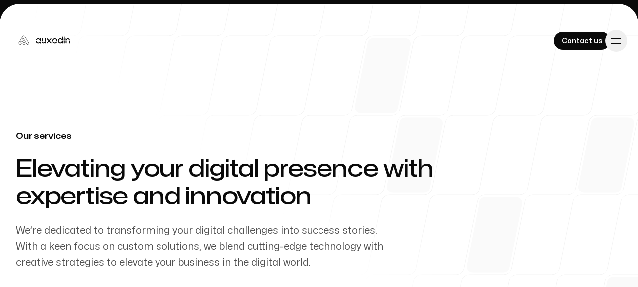

--- FILE ---
content_type: text/html; charset=utf-8
request_url: https://auxodin.com/services
body_size: 26491
content:
<!DOCTYPE html><html lang="en" class="h-full bg-neutral-950 text-base antialiased"><head><meta charSet="utf-8"/><meta name="viewport" content="width=device-width, initial-scale=1"/><link rel="stylesheet" href="/_next/static/css/0208a780c0545027.css" data-precedence="next"/><link rel="preload" as="script" fetchPriority="low" href="/_next/static/chunks/webpack-67c9ea98f2358ba1.js"/><script src="/_next/static/chunks/fd9d1056-c6c67ff69ea279c5.js" async=""></script><script src="/_next/static/chunks/23-4ff23ba56ca46462.js" async=""></script><script src="/_next/static/chunks/main-app-cea4de386ab0d7de.js" async=""></script><script src="/_next/static/chunks/106-71eed8444180203f.js" async=""></script><script src="/_next/static/chunks/173-279bb2b4c991e7c8.js" async=""></script><script src="/_next/static/chunks/app/services/page-5f46e49c3bdcc341.js" async=""></script><script src="/_next/static/chunks/238-ecb941f81a594563.js" async=""></script><script src="/_next/static/chunks/app/layout-23b03631f066b0f6.js" async=""></script><link rel="preload" href="https://www.googletagmanager.com/gtag/js?id=AW-11107828173" as="script"/><title>Our Services | Comprehensive Digital Solutions for Your Business</title><meta name="description" content="We’re dedicated to transforming your digital challenges into success stories. With a keen focus on custom solutions, we blend cutting-edge technology with creative strategies to elevate your business in the digital world."/><link rel="icon" href="/favicon.ico" type="image/x-icon" sizes="16x16"/><script src="/_next/static/chunks/polyfills-78c92fac7aa8fdd8.js" noModule=""></script></head><body class="flex min-h-full flex-col"><header><div class="absolute left-0 right-0 top-2 z-40 pt-14"><div class="mx-auto max-w-7xl px-6 lg:px-8"><div class="mx-auto max-w-2xl lg:max-w-none"><div class="flex items-center justify-between"><a aria-label="Home" href="/"><svg viewBox="0 0 500 147.5" aria-hidden="true" class="h-8 sm:hidden"><defs><circle id=":R5bba:-circle" cx="76.2" cy="99" r="9.8"></circle><path id=":R5bba:-path1" d="M111.1,108.7L111.1,108.7c-3.6,0-7-1.9-8.8-5L93.5,89L61.3,34.8l0,0c5.4-9.1,18.6-9.1,24,0l34.7,58.3C124,100,119.1,108.7,111.1,108.7z"></path><path id=":R5bba:-path2" d="M60.1,82.4L60.1,82.4c-3.6,0-7-1.9-8.8-5l-7.6-12.8l12-20.1l13.3,22.4C73,73.7,68.1,82.4,60.1,82.4z"></path><path id=":R5bba:-path3" d="M40.7,108.7L40.7,108.7c-3.6,0-7-1.9-8.8-5L26.1,94l12-20.1l11.5,19.3C53.6,100,48.7,108.7,40.7,108.7z"></path><clipPath id=":R5bba:-clip"><use href="#:R5bba:-circle"></use><use href="#:R5bba:-path1"></use><use href="#:R5bba:-path2"></use><use href="#:R5bba:-path3"></use></clipPath></defs><use href="#:R5bba:-circle" class="stroke-neutral-950" fill="none" stroke-width="3"></use><use href="#:R5bba:-path1" class="stroke-neutral-950" fill="none" stroke-width="3"></use><use href="#:R5bba:-path2" class="stroke-neutral-950" fill="none" stroke-width="3"></use><use href="#:R5bba:-path3" class="stroke-neutral-950" fill="none" stroke-width="3"></use><rect x="0" y="0" width="500" height="147.5" clip-path="url(#:R5bba:-clip)" class="transition-all duration-1000 fill-neutral-950 w-0 group-hover/logo:w-8"></rect></svg><svg viewBox="0 0 500 147.5" aria-hidden="true" class="hidden h-8 sm:block"><svg viewBox="0 0 500 147.5" aria-hidden="true" preserveAspectRatio="xMinYMid meet"><defs><circle id=":Rpbba:-circle" cx="76.2" cy="99" r="9.8"></circle><path id=":Rpbba:-path1" d="M111.1,108.7L111.1,108.7c-3.6,0-7-1.9-8.8-5L93.5,89L61.3,34.8l0,0c5.4-9.1,18.6-9.1,24,0l34.7,58.3C124,100,119.1,108.7,111.1,108.7z"></path><path id=":Rpbba:-path2" d="M60.1,82.4L60.1,82.4c-3.6,0-7-1.9-8.8-5l-7.6-12.8l12-20.1l13.3,22.4C73,73.7,68.1,82.4,60.1,82.4z"></path><path id=":Rpbba:-path3" d="M40.7,108.7L40.7,108.7c-3.6,0-7-1.9-8.8-5L26.1,94l12-20.1l11.5,19.3C53.6,100,48.7,108.7,40.7,108.7z"></path><clipPath id=":Rpbba:-clip"><use href="#:Rpbba:-circle"></use><use href="#:Rpbba:-path1"></use><use href="#:Rpbba:-path2"></use><use href="#:Rpbba:-path3"></use></clipPath></defs><use href="#:Rpbba:-circle" class="stroke-neutral-950" fill="none" stroke-width="3"></use><use href="#:Rpbba:-path1" class="stroke-neutral-950" fill="none" stroke-width="3"></use><use href="#:Rpbba:-path2" class="stroke-neutral-950" fill="none" stroke-width="3"></use><use href="#:Rpbba:-path3" class="stroke-neutral-950" fill="none" stroke-width="3"></use><rect x="0" y="0" width="500" height="147.5" clip-path="url(#:Rpbba:-clip)" class="transition-all duration-1000 fill-neutral-950 w-0 group-hover/logo:w-8"></rect></svg><g><path class="fill-neutral-950" d="M231.5,51.2c-0.9-0.9-1.9-1.3-3.1-1.3c-1.2,0-2.1,0.4-2.8,1.3c-0.7,0.9-1,1.9-1,3.1l-0.5,4.2c-0.8-1.4-2-2.7-3.6-4 c-1.6-1.3-3.4-2.4-5.5-3.2c-2-0.9-4.1-1.3-6.3-1.3c-3.4,0-6.5,0.7-9.4,2c-2.9,1.3-5.4,3.1-7.5,5.4c-2.2,2.3-3.8,4.9-5,7.9 c-0.2,0.5-0.4,0.9-0.5,1.4c2.4,0.8,5.1,1.6,8.2,2.5c0.3-0.9,0.7-1.7,1.1-2.6c1.3-2.4,3.1-4.3,5.4-5.8c2.3-1.4,4.8-2.2,7.7-2.2 c2.9,0,5.5,0.7,7.7,2.2c2.3,1.4,4,3.4,5.4,5.7c1.3,2.4,2,5,2,7.8c0,0.6,0,1.1-0.1,1.7c2.9,0.5,5.9,1.1,9.1,1.6l0.1-23.3v-0.1 C232.7,53.1,232.3,52.1,231.5,51.2z M222.3,81c-0.2,0.4-0.4,0.7-0.6,1.1c-1.3,2.4-3.2,4.3-5.4,5.8c-2.3,1.4-4.8,2.2-7.6,2.2 c-2.8,0-5.3-0.7-7.6-2.2c-2.3-1.4-4.1-3.4-5.5-5.8c-1.4-2.4-2-5-2-7.8v-0.1c-3.2-0.9-6-1.8-8.4-2.6c-0.1,0.9-0.2,1.8-0.2,2.8 c0,3.2,0.6,6.3,1.8,9.2c1.2,2.9,2.9,5.5,5.1,7.8c2.2,2.3,4.7,4,7.5,5.3c2.9,1.3,5.9,1.9,9.2,1.9c2.9,0,5.8-0.6,8.7-1.9 c2.9-1.3,5.1-3.2,6.6-5.7l0.5,3.5c0,1.2,0.3,2.2,1,3.1c0.7,0.9,1.6,1.3,2.8,1.3c1.2,0,2.2-0.4,3.1-1.3c0.9-0.9,1.3-1.9,1.3-3.1 l0-11.7C229,82.2,225.5,81.6,222.3,81z"></path><path class="fill-neutral-950" d="M280.5,82.4l-0.1-27.8c0-1.2-0.4-2.2-1.3-3.1c-0.8-0.9-1.9-1.3-3.1-1.3c-1.2,0-2.2,0.4-3.1,1.3c-0.9,0.9-1.3,1.9-1.3,3.1 l0,17.3c0,3.9-0.5,7.2-1.7,10C273.5,82.1,276.9,82.3,280.5,82.4z M280.5,87.5c-4.7-0.2-9.2-0.5-13.5-0.8c-2.2,2.2-5,3.2-8.5,3.2 c-1.8,0-3.3-0.5-4.4-1.5c-1.1-0.9-1.9-2-2.4-3.1c-3.3-0.4-6.4-0.7-9.5-1.2c0.3,1.5,0.8,3,1.4,4.4c1.2,2.7,3,5,5.6,7 c2.5,2,5.7,3,9.5,3c2.9,0,5.4-0.8,7.6-2.3c2.2-1.5,4.1-3,5.6-4.6l0.7,2.6c0.3,1.2,0.8,2.2,1.5,3.1c0.6,0.9,1.5,1.3,2.7,1.3 s2.1-0.4,2.8-1.3c0.7-0.9,1-1.9,1-3.1L280.5,87.5z M250.3,76.6V54.6c0-1.2-0.4-2.2-1.3-3.1c-0.9-0.9-1.9-1.3-3.1-1.3 c-1.2,0-2.2,0.4-3.1,1.3c-0.9,0.9-1.3,1.9-1.3,3.1v21.9c0,0.8,0,1.6,0.1,2.4c2.8,0.4,5.7,0.8,8.8,1.1 C250.3,79,250.3,77.8,250.3,76.6z"></path><path class="fill-neutral-950" d="M298.5,87.9c-2.6,0-5.2,0-7.8-0.1l-2.5,2.7c-0.8,0.9-1.2,1.9-1.2,3c0,1.2,0.4,2.2,1.3,3.1c0.9,0.9,1.9,1.3,3.1,1.3 c1.3,0,2.4-0.5,3.2-1.4l7.9-8.5C301.2,87.9,299.9,87.9,298.5,87.9z M331.8,54.7c0-1.2-0.4-2.2-1.3-3.1c-0.9-0.9-1.9-1.3-3.1-1.3 c-0.6,0-1.1,0.1-1.8,0.4c-0.6,0.3-1.1,0.6-1.5,1l-14.6,15.8l-14.7-15.8c-0.8-1-1.9-1.4-3.2-1.4c-1.2,0-2.2,0.4-3.1,1.3 c-0.9,0.9-1.3,1.9-1.3,3.1c0,1.1,0.4,2.1,1.2,3L303.6,74l-8.1,8.8c3.9,0,7.8,0,11.9-0.1l2.2-2.3l2,2.2c3.7-0.1,7.5-0.3,11.4-0.5 l-7.5-8.1l15.1-16.3C331.4,56.9,331.8,55.9,331.8,54.7z M330.8,90.6l-3.3-3.6c-1.3,0.1-2.6,0.2-4,0.2c-2.5,0.1-4.9,0.3-7.3,0.3 l8.2,8.9c0.8,1,1.9,1.4,3.3,1.4c1.2,0,2.2-0.4,3.1-1.3c0.9-0.9,1.3-1.9,1.3-3.1C332,92.4,331.6,91.4,330.8,90.6z"></path><path class="fill-neutral-950" d="M373.3,82.3c-1.3,2.2-3.1,4-5.3,5.3c-2.3,1.4-4.8,2.1-7.6,2.1c-2.7,0-5.2-0.7-7.5-2c-1.2-0.7-2.3-1.6-3.2-2.5 c-3.2,0.3-6.6,0.6-10.1,0.9c1.1,2,2.4,3.8,4,5.4c2.2,2.2,4.7,3.9,7.6,5.2c2.9,1.2,5.9,1.9,9.2,1.9c3.3,0,6.3-0.6,9.2-1.9 c2.9-1.3,5.4-3,7.6-5.2c2.2-2.2,3.9-4.8,5.1-7.7c0.4-1,0.8-2,1-3C380.2,81.3,376.8,81.8,373.3,82.3z M382.4,65.2 c-1.2-2.9-2.9-5.5-5.1-7.8c-2.2-2.3-4.7-4-7.6-5.3c-2.9-1.3-6-1.9-9.3-1.9c-3.3,0-6.3,0.6-9.2,1.9c-2.9,1.3-5.4,3.1-7.6,5.3 c-2.2,2.2-3.9,4.8-5.1,7.7c-1.2,2.9-1.9,6-1.9,9.3c0,2.3,0.3,4.5,0.9,6.6c3.1-0.2,6.1-0.5,9-0.8c-0.7-1.8-1.1-3.7-1.1-5.8 c0-2.8,0.7-5.4,2-7.8c1.3-2.4,3.1-4.3,5.4-5.7c2.3-1.4,4.8-2.2,7.7-2.2c2.8,0,5.4,0.7,7.7,2.1c2.3,1.4,4.1,3.3,5.4,5.7 c1.3,2.4,2,4.9,2,7.7c0,0.8-0.1,1.6-0.2,2.3c3.1-0.5,6.1-0.9,8.9-1.4c0-0.3,0-0.6,0-0.9C384.2,71.2,383.6,68.1,382.4,65.2z"></path><path class="fill-neutral-950" d="M425.9,74.2c0,2-0.4,4-1.1,5.9c-0.7,1.9-1.7,3.6-3,5.1c-1.3,1.4-2.9,2.6-4.7,3.4c-1.9,0.8-3.7,1.3-5.6,1.3 c-2.7,0-5.1-0.7-7.2-2.2c-2.1-1.4-3.8-3.3-5-5.7c-0.6-1.2-1.1-2.4-1.4-3.7c-2.8,0.5-5.6,1-8.5,1.5c0.3,1.3,0.7,2.6,1.1,3.8 c1.1,2.9,2.7,5.5,4.8,7.7c2.1,2.2,4.5,4,7.2,5.3c2.8,1.3,5.8,2,9,2c2.7,0,5.4-0.7,8.1-2c2.7-1.4,4.9-3.2,6.5-5.6l0.5,3.5 c0.2,1.2,0.6,2.2,1.2,3.1c0.6,0.9,1.5,1.3,2.7,1.3c1.2,0,2.2-0.4,3.1-1.3c0.9-0.9,1.3-1.9,1.3-3.1V72.3c-3.1,0.3-6.1,0.7-9,1.1 C425.9,73.6,425.9,73.9,425.9,74.2z M433.6,35.9c-0.9-0.9-1.9-1.3-3.1-1.3c-1.2,0-2.2,0.4-3.1,1.3c-0.9,0.9-1.3,1.9-1.3,3.1v18.3 c-1.9-2.2-4-3.9-6.3-5.2c-2.3-1.3-5-1.9-8-1.9c-3,0-5.8,0.6-8.5,1.7c-2.8,1.1-5.2,2.7-7.3,4.8c-2.4,2.4-4.2,5.1-5.4,8.2 c-1.2,3.1-1.8,6.3-1.8,9.5v0.2c3-0.5,5.9-1,8.7-1.6c0.2-2.2,0.8-4.3,1.8-6.3c1.2-2.4,2.9-4.3,5.1-5.8c2.2-1.5,4.6-2.2,7.3-2.2 c2.8,0,5.2,0.7,7.4,2.1c2.1,1.4,3.8,3.3,5,5.6c0.3,0.6,0.6,1.2,0.8,1.9c3.3-0.5,6.6-0.9,10-1.3V39 C434.9,37.8,434.5,36.8,433.6,35.9z"></path><path class="fill-neutral-950" d="M452.5,71c-3,0.1-5.9,0.3-8.7,0.5l0.1,23.1c0,1.2,0.4,2.1,1.3,3c0.8,0.8,1.9,1.2,3.1,1.2c1.2,0,2.2-0.4,3.1-1.2 c0.9-0.8,1.3-1.8,1.3-3L452.5,71z M452.4,54.4L452.4,54.4c0-1.3-0.4-2.3-1.3-3c-0.9-0.8-2-1.1-3.3-1.1c-0.9,0-1.8,0.3-2.7,1 c-0.9,0.7-1.4,1.6-1.4,2.7l0,12.4c2.8-0.2,5.7-0.3,8.7-0.4L452.4,54.4z M452.4,38.8c0-1.2-0.5-2.2-1.3-3c-0.8-0.8-1.8-1.3-3.1-1.3 c-0.9,0-1.8,0.3-2.8,1c-1,0.7-1.5,1.6-1.5,2.7l0.1,3.3c0,1.2,0.5,2.2,1.3,3.1c0.8,0.8,1.9,1.2,3.3,1.2c1.2,0,2.2-0.4,2.9-1.3 c0.7-0.9,1.1-1.9,1.1-3L452.4,38.8z"></path><path class="fill-neutral-950" d="M491.3,72.3v22.1c0,1.2,0.4,2.2,1.3,3.1c0.9,0.9,1.9,1.3,3.1,1.3s2.2-0.4,3.1-1.3c0.9-0.9,1.3-1.9,1.3-3.1V73.1 C497,72.8,494.1,72.5,491.3,72.3z M499.7,66.5c-0.2-2.1-0.7-4.2-1.7-6.3c-1.2-2.7-3-5-5.6-7c-2.5-2-5.7-3-9.5-3 c-2.9,0-5.4,0.7-7.6,2.3c-2.2,1.5-4.1,3-5.6,4.6l-0.7-2.6c-0.3-1.2-0.8-2.2-1.5-3.1c-0.6-0.9-1.5-1.3-2.7-1.3 c-1.2,0-2.1,0.4-2.8,1.3c-0.7,0.9-1,1.9-1,3.1l0,11.3c3.5,0,7.1,0.1,10.9,0.2c0.4-0.7,0.8-1.4,1.2-2.1c2.3-3.3,5.6-4.9,9.9-4.9 c1.8,0,3.3,0.5,4.4,1.5c1.2,1,2,2.1,2.6,3.4c0.4,0.9,0.7,2,0.9,3.2c2.8,0.2,5.8,0.5,8.8,0.8C499.8,67.4,499.8,67,499.7,66.5z M461.1,70.9l0.1,23.5c0,1.2,0.4,2.2,1.3,3.1c0.8,0.9,1.9,1.3,3.1,1.3c1.2,0,2.2-0.4,3.1-1.3c0.9-0.9,1.3-1.9,1.3-3.1l0-17.3 c0-2.2,0.2-4.2,0.5-6.1C467.2,70.9,464.1,70.9,461.1,70.9z"></path></g></svg></a><div class="flex items-center gap-x-8"><a class="inline-flex rounded-full px-4 py-1.5 text-sm font-semibold transition bg-neutral-950 text-white hover:bg-neutral-800" href="/contact"><span class="relative top-px">Contact us</span></a><button type="button" aria-expanded="false" aria-controls=":Rba:" class="group -m-2.5 rounded-full p-2.5 transition hover:bg-neutral-950/10" aria-label="Toggle navigation"><svg viewBox="0 0 24 24" aria-hidden="true" class="h-6 w-6 fill-neutral-950 group-hover:fill-neutral-700"><path d="M2 6h20v2H2zM2 16h20v2H2z"></path></svg></button></div></div></div></div></div><div id=":Rba:" style="height:0.5rem" class="relative z-50 overflow-hidden bg-neutral-950 pt-2" aria-hidden="true" inert=""><div class="bg-neutral-800"><div class="bg-neutral-950 pb-16 pt-14"><div class="mx-auto max-w-7xl px-6 lg:px-8"><div class="mx-auto max-w-2xl lg:max-w-none"><div class="flex items-center justify-between"><a aria-label="Home" href="/"><svg viewBox="0 0 500 147.5" aria-hidden="true" class="h-8 sm:hidden"><defs><circle id=":Raqjba:-circle" cx="76.2" cy="99" r="9.8"></circle><path id=":Raqjba:-path1" d="M111.1,108.7L111.1,108.7c-3.6,0-7-1.9-8.8-5L93.5,89L61.3,34.8l0,0c5.4-9.1,18.6-9.1,24,0l34.7,58.3C124,100,119.1,108.7,111.1,108.7z"></path><path id=":Raqjba:-path2" d="M60.1,82.4L60.1,82.4c-3.6,0-7-1.9-8.8-5l-7.6-12.8l12-20.1l13.3,22.4C73,73.7,68.1,82.4,60.1,82.4z"></path><path id=":Raqjba:-path3" d="M40.7,108.7L40.7,108.7c-3.6,0-7-1.9-8.8-5L26.1,94l12-20.1l11.5,19.3C53.6,100,48.7,108.7,40.7,108.7z"></path><clipPath id=":Raqjba:-clip"><use href="#:Raqjba:-circle"></use><use href="#:Raqjba:-path1"></use><use href="#:Raqjba:-path2"></use><use href="#:Raqjba:-path3"></use></clipPath></defs><use href="#:Raqjba:-circle" class="stroke-white" fill="none" stroke-width="3"></use><use href="#:Raqjba:-path1" class="stroke-white" fill="none" stroke-width="3"></use><use href="#:Raqjba:-path2" class="stroke-white" fill="none" stroke-width="3"></use><use href="#:Raqjba:-path3" class="stroke-white" fill="none" stroke-width="3"></use><rect x="0" y="0" width="500" height="147.5" clip-path="url(#:Raqjba:-clip)" class="transition-all duration-1000 fill-white w-0 group-hover/logo:w-8"></rect></svg><svg viewBox="0 0 500 147.5" aria-hidden="true" class="hidden h-8 sm:block"><svg viewBox="0 0 500 147.5" aria-hidden="true" preserveAspectRatio="xMinYMid meet"><defs><circle id=":R1iqjba:-circle" cx="76.2" cy="99" r="9.8"></circle><path id=":R1iqjba:-path1" d="M111.1,108.7L111.1,108.7c-3.6,0-7-1.9-8.8-5L93.5,89L61.3,34.8l0,0c5.4-9.1,18.6-9.1,24,0l34.7,58.3C124,100,119.1,108.7,111.1,108.7z"></path><path id=":R1iqjba:-path2" d="M60.1,82.4L60.1,82.4c-3.6,0-7-1.9-8.8-5l-7.6-12.8l12-20.1l13.3,22.4C73,73.7,68.1,82.4,60.1,82.4z"></path><path id=":R1iqjba:-path3" d="M40.7,108.7L40.7,108.7c-3.6,0-7-1.9-8.8-5L26.1,94l12-20.1l11.5,19.3C53.6,100,48.7,108.7,40.7,108.7z"></path><clipPath id=":R1iqjba:-clip"><use href="#:R1iqjba:-circle"></use><use href="#:R1iqjba:-path1"></use><use href="#:R1iqjba:-path2"></use><use href="#:R1iqjba:-path3"></use></clipPath></defs><use href="#:R1iqjba:-circle" class="stroke-white" fill="none" stroke-width="3"></use><use href="#:R1iqjba:-path1" class="stroke-white" fill="none" stroke-width="3"></use><use href="#:R1iqjba:-path2" class="stroke-white" fill="none" stroke-width="3"></use><use href="#:R1iqjba:-path3" class="stroke-white" fill="none" stroke-width="3"></use><rect x="0" y="0" width="500" height="147.5" clip-path="url(#:R1iqjba:-clip)" class="transition-all duration-1000 fill-white w-0 group-hover/logo:w-8"></rect></svg><g><path class="fill-white" d="M231.5,51.2c-0.9-0.9-1.9-1.3-3.1-1.3c-1.2,0-2.1,0.4-2.8,1.3c-0.7,0.9-1,1.9-1,3.1l-0.5,4.2c-0.8-1.4-2-2.7-3.6-4 c-1.6-1.3-3.4-2.4-5.5-3.2c-2-0.9-4.1-1.3-6.3-1.3c-3.4,0-6.5,0.7-9.4,2c-2.9,1.3-5.4,3.1-7.5,5.4c-2.2,2.3-3.8,4.9-5,7.9 c-0.2,0.5-0.4,0.9-0.5,1.4c2.4,0.8,5.1,1.6,8.2,2.5c0.3-0.9,0.7-1.7,1.1-2.6c1.3-2.4,3.1-4.3,5.4-5.8c2.3-1.4,4.8-2.2,7.7-2.2 c2.9,0,5.5,0.7,7.7,2.2c2.3,1.4,4,3.4,5.4,5.7c1.3,2.4,2,5,2,7.8c0,0.6,0,1.1-0.1,1.7c2.9,0.5,5.9,1.1,9.1,1.6l0.1-23.3v-0.1 C232.7,53.1,232.3,52.1,231.5,51.2z M222.3,81c-0.2,0.4-0.4,0.7-0.6,1.1c-1.3,2.4-3.2,4.3-5.4,5.8c-2.3,1.4-4.8,2.2-7.6,2.2 c-2.8,0-5.3-0.7-7.6-2.2c-2.3-1.4-4.1-3.4-5.5-5.8c-1.4-2.4-2-5-2-7.8v-0.1c-3.2-0.9-6-1.8-8.4-2.6c-0.1,0.9-0.2,1.8-0.2,2.8 c0,3.2,0.6,6.3,1.8,9.2c1.2,2.9,2.9,5.5,5.1,7.8c2.2,2.3,4.7,4,7.5,5.3c2.9,1.3,5.9,1.9,9.2,1.9c2.9,0,5.8-0.6,8.7-1.9 c2.9-1.3,5.1-3.2,6.6-5.7l0.5,3.5c0,1.2,0.3,2.2,1,3.1c0.7,0.9,1.6,1.3,2.8,1.3c1.2,0,2.2-0.4,3.1-1.3c0.9-0.9,1.3-1.9,1.3-3.1 l0-11.7C229,82.2,225.5,81.6,222.3,81z"></path><path class="fill-white" d="M280.5,82.4l-0.1-27.8c0-1.2-0.4-2.2-1.3-3.1c-0.8-0.9-1.9-1.3-3.1-1.3c-1.2,0-2.2,0.4-3.1,1.3c-0.9,0.9-1.3,1.9-1.3,3.1 l0,17.3c0,3.9-0.5,7.2-1.7,10C273.5,82.1,276.9,82.3,280.5,82.4z M280.5,87.5c-4.7-0.2-9.2-0.5-13.5-0.8c-2.2,2.2-5,3.2-8.5,3.2 c-1.8,0-3.3-0.5-4.4-1.5c-1.1-0.9-1.9-2-2.4-3.1c-3.3-0.4-6.4-0.7-9.5-1.2c0.3,1.5,0.8,3,1.4,4.4c1.2,2.7,3,5,5.6,7 c2.5,2,5.7,3,9.5,3c2.9,0,5.4-0.8,7.6-2.3c2.2-1.5,4.1-3,5.6-4.6l0.7,2.6c0.3,1.2,0.8,2.2,1.5,3.1c0.6,0.9,1.5,1.3,2.7,1.3 s2.1-0.4,2.8-1.3c0.7-0.9,1-1.9,1-3.1L280.5,87.5z M250.3,76.6V54.6c0-1.2-0.4-2.2-1.3-3.1c-0.9-0.9-1.9-1.3-3.1-1.3 c-1.2,0-2.2,0.4-3.1,1.3c-0.9,0.9-1.3,1.9-1.3,3.1v21.9c0,0.8,0,1.6,0.1,2.4c2.8,0.4,5.7,0.8,8.8,1.1 C250.3,79,250.3,77.8,250.3,76.6z"></path><path class="fill-white" d="M298.5,87.9c-2.6,0-5.2,0-7.8-0.1l-2.5,2.7c-0.8,0.9-1.2,1.9-1.2,3c0,1.2,0.4,2.2,1.3,3.1c0.9,0.9,1.9,1.3,3.1,1.3 c1.3,0,2.4-0.5,3.2-1.4l7.9-8.5C301.2,87.9,299.9,87.9,298.5,87.9z M331.8,54.7c0-1.2-0.4-2.2-1.3-3.1c-0.9-0.9-1.9-1.3-3.1-1.3 c-0.6,0-1.1,0.1-1.8,0.4c-0.6,0.3-1.1,0.6-1.5,1l-14.6,15.8l-14.7-15.8c-0.8-1-1.9-1.4-3.2-1.4c-1.2,0-2.2,0.4-3.1,1.3 c-0.9,0.9-1.3,1.9-1.3,3.1c0,1.1,0.4,2.1,1.2,3L303.6,74l-8.1,8.8c3.9,0,7.8,0,11.9-0.1l2.2-2.3l2,2.2c3.7-0.1,7.5-0.3,11.4-0.5 l-7.5-8.1l15.1-16.3C331.4,56.9,331.8,55.9,331.8,54.7z M330.8,90.6l-3.3-3.6c-1.3,0.1-2.6,0.2-4,0.2c-2.5,0.1-4.9,0.3-7.3,0.3 l8.2,8.9c0.8,1,1.9,1.4,3.3,1.4c1.2,0,2.2-0.4,3.1-1.3c0.9-0.9,1.3-1.9,1.3-3.1C332,92.4,331.6,91.4,330.8,90.6z"></path><path class="fill-white" d="M373.3,82.3c-1.3,2.2-3.1,4-5.3,5.3c-2.3,1.4-4.8,2.1-7.6,2.1c-2.7,0-5.2-0.7-7.5-2c-1.2-0.7-2.3-1.6-3.2-2.5 c-3.2,0.3-6.6,0.6-10.1,0.9c1.1,2,2.4,3.8,4,5.4c2.2,2.2,4.7,3.9,7.6,5.2c2.9,1.2,5.9,1.9,9.2,1.9c3.3,0,6.3-0.6,9.2-1.9 c2.9-1.3,5.4-3,7.6-5.2c2.2-2.2,3.9-4.8,5.1-7.7c0.4-1,0.8-2,1-3C380.2,81.3,376.8,81.8,373.3,82.3z M382.4,65.2 c-1.2-2.9-2.9-5.5-5.1-7.8c-2.2-2.3-4.7-4-7.6-5.3c-2.9-1.3-6-1.9-9.3-1.9c-3.3,0-6.3,0.6-9.2,1.9c-2.9,1.3-5.4,3.1-7.6,5.3 c-2.2,2.2-3.9,4.8-5.1,7.7c-1.2,2.9-1.9,6-1.9,9.3c0,2.3,0.3,4.5,0.9,6.6c3.1-0.2,6.1-0.5,9-0.8c-0.7-1.8-1.1-3.7-1.1-5.8 c0-2.8,0.7-5.4,2-7.8c1.3-2.4,3.1-4.3,5.4-5.7c2.3-1.4,4.8-2.2,7.7-2.2c2.8,0,5.4,0.7,7.7,2.1c2.3,1.4,4.1,3.3,5.4,5.7 c1.3,2.4,2,4.9,2,7.7c0,0.8-0.1,1.6-0.2,2.3c3.1-0.5,6.1-0.9,8.9-1.4c0-0.3,0-0.6,0-0.9C384.2,71.2,383.6,68.1,382.4,65.2z"></path><path class="fill-white" d="M425.9,74.2c0,2-0.4,4-1.1,5.9c-0.7,1.9-1.7,3.6-3,5.1c-1.3,1.4-2.9,2.6-4.7,3.4c-1.9,0.8-3.7,1.3-5.6,1.3 c-2.7,0-5.1-0.7-7.2-2.2c-2.1-1.4-3.8-3.3-5-5.7c-0.6-1.2-1.1-2.4-1.4-3.7c-2.8,0.5-5.6,1-8.5,1.5c0.3,1.3,0.7,2.6,1.1,3.8 c1.1,2.9,2.7,5.5,4.8,7.7c2.1,2.2,4.5,4,7.2,5.3c2.8,1.3,5.8,2,9,2c2.7,0,5.4-0.7,8.1-2c2.7-1.4,4.9-3.2,6.5-5.6l0.5,3.5 c0.2,1.2,0.6,2.2,1.2,3.1c0.6,0.9,1.5,1.3,2.7,1.3c1.2,0,2.2-0.4,3.1-1.3c0.9-0.9,1.3-1.9,1.3-3.1V72.3c-3.1,0.3-6.1,0.7-9,1.1 C425.9,73.6,425.9,73.9,425.9,74.2z M433.6,35.9c-0.9-0.9-1.9-1.3-3.1-1.3c-1.2,0-2.2,0.4-3.1,1.3c-0.9,0.9-1.3,1.9-1.3,3.1v18.3 c-1.9-2.2-4-3.9-6.3-5.2c-2.3-1.3-5-1.9-8-1.9c-3,0-5.8,0.6-8.5,1.7c-2.8,1.1-5.2,2.7-7.3,4.8c-2.4,2.4-4.2,5.1-5.4,8.2 c-1.2,3.1-1.8,6.3-1.8,9.5v0.2c3-0.5,5.9-1,8.7-1.6c0.2-2.2,0.8-4.3,1.8-6.3c1.2-2.4,2.9-4.3,5.1-5.8c2.2-1.5,4.6-2.2,7.3-2.2 c2.8,0,5.2,0.7,7.4,2.1c2.1,1.4,3.8,3.3,5,5.6c0.3,0.6,0.6,1.2,0.8,1.9c3.3-0.5,6.6-0.9,10-1.3V39 C434.9,37.8,434.5,36.8,433.6,35.9z"></path><path class="fill-white" d="M452.5,71c-3,0.1-5.9,0.3-8.7,0.5l0.1,23.1c0,1.2,0.4,2.1,1.3,3c0.8,0.8,1.9,1.2,3.1,1.2c1.2,0,2.2-0.4,3.1-1.2 c0.9-0.8,1.3-1.8,1.3-3L452.5,71z M452.4,54.4L452.4,54.4c0-1.3-0.4-2.3-1.3-3c-0.9-0.8-2-1.1-3.3-1.1c-0.9,0-1.8,0.3-2.7,1 c-0.9,0.7-1.4,1.6-1.4,2.7l0,12.4c2.8-0.2,5.7-0.3,8.7-0.4L452.4,54.4z M452.4,38.8c0-1.2-0.5-2.2-1.3-3c-0.8-0.8-1.8-1.3-3.1-1.3 c-0.9,0-1.8,0.3-2.8,1c-1,0.7-1.5,1.6-1.5,2.7l0.1,3.3c0,1.2,0.5,2.2,1.3,3.1c0.8,0.8,1.9,1.2,3.3,1.2c1.2,0,2.2-0.4,2.9-1.3 c0.7-0.9,1.1-1.9,1.1-3L452.4,38.8z"></path><path class="fill-white" d="M491.3,72.3v22.1c0,1.2,0.4,2.2,1.3,3.1c0.9,0.9,1.9,1.3,3.1,1.3s2.2-0.4,3.1-1.3c0.9-0.9,1.3-1.9,1.3-3.1V73.1 C497,72.8,494.1,72.5,491.3,72.3z M499.7,66.5c-0.2-2.1-0.7-4.2-1.7-6.3c-1.2-2.7-3-5-5.6-7c-2.5-2-5.7-3-9.5-3 c-2.9,0-5.4,0.7-7.6,2.3c-2.2,1.5-4.1,3-5.6,4.6l-0.7-2.6c-0.3-1.2-0.8-2.2-1.5-3.1c-0.6-0.9-1.5-1.3-2.7-1.3 c-1.2,0-2.1,0.4-2.8,1.3c-0.7,0.9-1,1.9-1,3.1l0,11.3c3.5,0,7.1,0.1,10.9,0.2c0.4-0.7,0.8-1.4,1.2-2.1c2.3-3.3,5.6-4.9,9.9-4.9 c1.8,0,3.3,0.5,4.4,1.5c1.2,1,2,2.1,2.6,3.4c0.4,0.9,0.7,2,0.9,3.2c2.8,0.2,5.8,0.5,8.8,0.8C499.8,67.4,499.8,67,499.7,66.5z M461.1,70.9l0.1,23.5c0,1.2,0.4,2.2,1.3,3.1c0.8,0.9,1.9,1.3,3.1,1.3c1.2,0,2.2-0.4,3.1-1.3c0.9-0.9,1.3-1.9,1.3-3.1l0-17.3 c0-2.2,0.2-4.2,0.5-6.1C467.2,70.9,464.1,70.9,461.1,70.9z"></path></g></svg></a><div class="flex items-center gap-x-8"><a class="inline-flex rounded-full px-4 py-1.5 text-sm font-semibold transition bg-white text-neutral-950 hover:bg-neutral-200" href="/contact"><span class="relative top-px">Contact us</span></a><button type="button" aria-expanded="false" aria-controls=":Rba:" class="group -m-2.5 rounded-full p-2.5 transition hover:bg-white/10" aria-label="Toggle navigation"><svg viewBox="0 0 24 24" aria-hidden="true" class="h-6 w-6 fill-white group-hover:fill-neutral-200"><path d="m5.636 4.223 14.142 14.142-1.414 1.414L4.222 5.637z"></path><path d="M4.222 18.363 18.364 4.22l1.414 1.414L5.636 19.777z"></path></svg></button></div></div></div></div></div><nav class="mt-px font-display text-5xl font-medium tracking-tight text-white"><div class="even:mt-px sm:bg-neutral-950 first:mt-0 mt-px border-t border-neutral-800"><div class="mx-auto max-w-7xl px-6 lg:px-8"><div class="mx-auto max-w-2xl lg:max-w-none"><div class="grid grid-cols-1 sm:grid-cols-2"><a class="group relative isolate -mx-6 bg-neutral-950 px-6 py-10 even:mt-px sm:mx-0 sm:px-0 sm:py-16 sm:odd:pr-16 sm:even:mt-0 sm:even:border-l sm:even:border-neutral-800 sm:even:pl-16" href="/">Home<span class="absolute inset-y-0 -z-10 w-screen bg-neutral-900 opacity-0 transition group-odd:right-0 group-even:left-0 group-hover:opacity-100"></span></a><a class="group relative isolate -mx-6 bg-neutral-950 px-6 py-10 even:mt-px sm:mx-0 sm:px-0 sm:py-16 sm:odd:pr-16 sm:even:mt-0 sm:even:border-l sm:even:border-neutral-800 sm:even:pl-16" href="/about">About Us<span class="absolute inset-y-0 -z-10 w-screen bg-neutral-900 opacity-0 transition group-odd:right-0 group-even:left-0 group-hover:opacity-100"></span></a></div></div></div></div><div class="even:mt-px sm:bg-neutral-950 first:mt-0 mt-px border-t border-neutral-800"><div class="mx-auto max-w-7xl px-6 lg:px-8"><div class="mx-auto max-w-2xl lg:max-w-none"><div class="grid grid-cols-1 sm:grid-cols-2"><a class="group relative isolate -mx-6 bg-neutral-950 px-6 py-10 even:mt-px sm:mx-0 sm:px-0 sm:py-16 sm:odd:pr-16 sm:even:mt-0 sm:even:border-l sm:even:border-neutral-800 sm:even:pl-16" href="/work">Our Work<span class="absolute inset-y-0 -z-10 w-screen bg-neutral-900 opacity-0 transition group-odd:right-0 group-even:left-0 group-hover:opacity-100"></span></a><a class="group relative isolate -mx-6 bg-neutral-950 px-6 py-10 even:mt-px sm:mx-0 sm:px-0 sm:py-16 sm:odd:pr-16 sm:even:mt-0 sm:even:border-l sm:even:border-neutral-800 sm:even:pl-16" href="/services">Our Services<span class="absolute inset-y-0 -z-10 w-screen bg-neutral-900 opacity-0 transition group-odd:right-0 group-even:left-0 group-hover:opacity-100"></span></a></div></div></div></div><div class="even:mt-px sm:bg-neutral-950 first:mt-0 mt-px border-t border-neutral-800"><div class="mx-auto max-w-7xl px-6 lg:px-8"><div class="mx-auto max-w-2xl lg:max-w-none"><div class="grid grid-cols-1 sm:grid-cols-2"><a class="group relative isolate -mx-6 bg-neutral-950 px-6 py-10 even:mt-px sm:mx-0 sm:px-0 sm:py-16 sm:odd:pr-16 sm:even:mt-0 sm:even:border-l sm:even:border-neutral-800 sm:even:pl-16" href="/process">Our Process<span class="absolute inset-y-0 -z-10 w-screen bg-neutral-900 opacity-0 transition group-odd:right-0 group-even:left-0 group-hover:opacity-100"></span></a><a class="group relative isolate -mx-6 bg-neutral-950 px-6 py-10 even:mt-px sm:mx-0 sm:px-0 sm:py-16 sm:odd:pr-16 sm:even:mt-0 sm:even:border-l sm:even:border-neutral-800 sm:even:pl-16" href="/blog">Blog<span class="absolute inset-y-0 -z-10 w-screen bg-neutral-900 opacity-0 transition group-odd:right-0 group-even:left-0 group-hover:opacity-100"></span></a></div></div></div></div></nav><div class="relative bg-neutral-950 before:absolute before:inset-x-0 before:top-0 before:h-px before:bg-neutral-800"><div class="mx-auto max-w-7xl px-6 lg:px-8"><div class="mx-auto max-w-2xl lg:max-w-none"><div class="grid grid-cols-1 gap-y-10 pb-16 pt-10 sm:grid-cols-2 sm:pt-16"><div><h2 class="font-display text-base font-semibold text-white">Our locations</h2><ul role="list" class="mt-6 grid grid-cols-1 gap-8 sm:grid-cols-2"><li><address class="text-sm not-italic text-neutral-300"><strong class="text-white">Dallas</strong><br/></address></li><li><address class="text-sm not-italic text-neutral-300"><strong class="text-white">Oklahoma City</strong><br/></address></li></ul></div><div class="sm:border-l sm:border-transparent sm:pl-16"><h2 class="font-display text-base font-semibold text-white">Follow us</h2><ul role="list" class="flex gap-x-10 text-white mt-6"><li><a target="_blank" aria-label="YouTube" class="transition hover:text-neutral-200" href="https://youtube.com/@auxodin"><svg viewBox="0 0 23.5 16.45" aria-hidden="true" class="h-6 w-6 fill-current"><path fill-rule="evenodd" clip-rule="evenodd" d="M23.01 2.57c-.27-1.01-1.07-1.81-2.08-2.08-1.83-.49-9.18-.49-9.18-.49s-7.35 0-9.18.49c-1.01.27-1.81 1.07-2.08 2.08-.49 1.83-.49 5.66-.49 5.66s0 3.82.49 5.66c.27 1.01 1.07 1.81 2.08 2.08 1.83.49 9.18.49 9.18.49s7.35 0 9.18-.49c1.01-.27 1.81-1.07 2.08-2.08.49-1.83.49-5.66.49-5.66s0-3.82-.49-5.66ZM9.4 11.75L15.51 8.23 9.4 4.7v7.05z"></path></svg></a></li><li><a target="_blank" aria-label="Instagram" class="transition hover:text-neutral-200" href="https://instagram.com/auxodin"><svg viewBox="0 0 24 24" aria-hidden="true" class="h-6 w-6 fill-current"><path fill-rule="evenodd" clip-rule="evenodd" d="M12.315 2c2.43 0 2.784.013 3.808.06 1.064.049 1.791.218 2.427.465.668.25 1.272.644 1.772 1.153.509.5.902 1.104 1.153 1.772.247.636.416 1.363.465 2.427.048 1.067.06 1.407.06 4.123v.08c0 2.643-.012 2.987-.06 4.043-.049 1.064-.218 1.791-.465 2.427a4.903 4.903 0 0 1-1.153 1.772c-.5.509-1.104.902-1.772 1.153-.636.247-1.363.416-2.427.465-1.067.048-1.407.06-4.123.06h-.08c-2.643 0-2.987-.012-4.043-.06-1.064-.049-1.791-.218-2.427-.465a4.903 4.903 0 0 1-1.772-1.153 4.902 4.902 0 0 1-1.153-1.772c-.247-.636-.416-1.363-.465-2.427-.047-1.024-.06-1.379-.06-3.808v-.63c0-2.43.013-2.784.06-3.808.049-1.064.218-1.791.465-2.427a4.902 4.902 0 0 1 1.153-1.772A4.902 4.902 0 0 1 5.45 2.525c.636-.247 1.363-.416 2.427-.465C8.901 2.013 9.256 2 11.685 2h.63Zm-.081 1.802h-.468c-2.456 0-2.784.011-3.807.058-.975.045-1.504.207-1.857.344-.467.182-.8.398-1.15.748-.35.35-.566.683-.748 1.15-.137.353-.3.882-.344 1.857-.047 1.023-.058 1.351-.058 3.807v.468c0 2.456.011 2.784.058 3.807.045.975.207 1.504.344 1.857.182.466.399.8.748 1.15.35.35.683.566 1.15.748.353.137.882.3 1.857.344 1.054.048 1.37.058 4.041.058h.08c2.597 0 2.917-.01 3.96-.058.976-.045 1.505-.207 1.858-.344.466-.182.8-.398 1.15-.748.35-.35.566-.683.748-1.15.137-.353.3-.882.344-1.857.048-1.055.058-1.37.058-4.041v-.08c0-2.597-.01-2.917-.058-3.96-.045-.976-.207-1.505-.344-1.858a3.096 3.096 0 0 0-.748-1.15 3.098 3.098 0 0 0-1.15-.748c-.353-.137-.882-.3-1.857-.344-1.023-.047-1.351-.058-3.807-.058ZM12 6.865a5.135 5.135 0 1 1 0 10.27 5.135 5.135 0 0 1 0-10.27Zm0 1.802a3.333 3.333 0 1 0 0 6.666 3.333 3.333 0 0 0 0-6.666Zm5.338-3.205a1.2 1.2 0 1 1 0 2.4 1.2 1.2 0 0 1 0-2.4Z"></path></svg></a></li><li><a target="_blank" aria-label="TikTok" class="transition hover:text-neutral-200" href="https://tiktok.com/@auxodin"><svg viewBox="0 0 24 24" aria-hidden="true" class="h-6 w-6 fill-current"><path fill-rule="evenodd" clip-rule="evenodd" d="M19.321 5.562a5.122 5.122 0 0 1 -0.443 -0.258 6.228 6.228 0 0 1 -1.138 -0.967c-0.848 -0.971 -1.165 -1.956 -1.282 -2.645h0.005C16.366 1.12 16.406 0.75 16.412 0.75h-3.864v14.943c0 0.201 0 0.399 -0.008 0.595 0 0.024 -0.002 0.047 -0.004 0.073 0 0.011 0 0.022 -0.002 0.033v0.008a3.281 3.281 0 0 1 -1.651 2.604 3.225 3.225 0 0 1 -1.599 0.422c-1.8 0 -3.26 -1.468 -3.26 -3.281s1.459 -3.281 3.26 -3.281a3.23 3.23 0 0 1 1.004 0.159l0.005 -3.935a7.178 7.178 0 0 0 -5.531 1.618 7.584 7.584 0 0 0 -1.655 2.04c-0.163 0.281 -0.779 1.411 -0.853 3.246 -0.047 1.041 0.266 2.12 0.415 2.565v0.009c0.094 0.262 0.457 1.158 1.049 1.913A7.853 7.853 0 0 0 5.391 22.062v-0.009l0.009 0.009c1.871 1.271 3.945 1.188 3.945 1.188 0.359 -0.015 1.562 0 2.928 -0.647 1.515 -0.718 2.377 -1.787 2.377 -1.787a7.428 7.428 0 0 0 1.296 -2.153c0.35 -0.919 0.466 -2.022 0.466 -2.462V8.273c0.047 0.028 0.671 0.441 0.671 0.441s0.9 0.577 2.303 0.952c1.007 0.267 2.363 0.323 2.363 0.323v-3.836c-0.475 0.052 -1.44 -0.098 -2.429 -0.591Z"></path></svg></a></li><li><a target="_blank" aria-label="Facebook" class="transition hover:text-neutral-200" href="https://facebook.com/auxodin"><svg viewBox="0 0 24 24" aria-hidden="true" class="h-6 w-6 fill-current"><path fill-rule="evenodd" clip-rule="evenodd" d="M22 12c0-5.523-4.477-10-10-10S2 6.477 2 12c0 4.991 3.657 9.128 8.438 9.878v-6.987h-2.54V12h2.54V9.797c0-2.506 1.492-3.89 3.777-3.89 1.094 0 2.238.195 2.238.195v2.46h-1.26c-1.243 0-1.63.771-1.63 1.562V12h2.773l-.443 2.89h-2.33v6.988C18.343 21.128 22 16.991 22 12Z"></path></svg></a></li><li><a target="_blank" aria-label="Twitter" class="transition hover:text-neutral-200" href="https://twitter.com/auxodin"><svg viewBox="0 0 24 24" aria-hidden="true" class="h-6 w-6 fill-current"><path d="M8.29 20.253c7.547 0 11.675-6.253 11.675-11.675 0-.178 0-.355-.012-.53A8.348 8.348 0 0 0 22 5.922a8.19 8.19 0 0 1-2.357.646 4.118 4.118 0 0 0 1.804-2.27 8.224 8.224 0 0 1-2.605.996 4.107 4.107 0 0 0-6.993 3.743A11.65 11.65 0 0 1 3.392 4.75a4.106 4.106 0 0 0 1.27 5.477A4.072 4.072 0 0 1 2.8 9.715v.052a4.105 4.105 0 0 0 3.292 4.022 4.095 4.095 0 0 1-1.853.07 4.108 4.108 0 0 0 3.834 2.85A8.232 8.232 0 0 1 2 18.41a11.616 11.616 0 0 0 6.29 1.84"></path></svg></a></li><li><a target="_blank" aria-label="GitHub" class="transition hover:text-neutral-200" href="https://github.com/auxodin"><svg viewBox="0 0 24 24" aria-hidden="true" class="h-6 w-6 fill-current"><path fill-rule="evenodd" clip-rule="evenodd" d="M12 2C6.477 2 2 6.484 2 12.017c0 4.425 2.865 8.18 6.839 9.504.5.092.682-.217.682-.483 0-.237-.008-.868-.013-1.703-2.782.605-3.369-1.343-3.369-1.343-.454-1.158-1.11-1.466-1.11-1.466-.908-.62.069-.608.069-.608 1.003.07 1.531 1.032 1.531 1.032.892 1.53 2.341 1.088 2.91.832.092-.647.35-1.088.636-1.338-2.22-.253-4.555-1.113-4.555-4.951 0-1.093.39-1.988 1.029-2.688-.103-.253-.446-1.272.098-2.65 0 0 .84-.27 2.75 1.026A9.564 9.564 0 0 1 12 6.844a9.59 9.59 0 0 1 2.504.337c1.909-1.296 2.747-1.027 2.747-1.027.546 1.379.202 2.398.1 2.651.64.7 1.028 1.595 1.028 2.688 0 3.848-2.339 4.695-4.566 4.943.359.309.678.92.678 1.855 0 1.338-.012 2.419-.012 2.747 0 .268.18.58.688.482A10.02 10.02 0 0 0 22 12.017C22 6.484 17.522 2 12 2Z"></path></svg></a></li></ul></div></div></div></div></div></div></div></header><div style="border-top-left-radius:40px;border-top-right-radius:40px" class="relative flex flex-auto overflow-hidden bg-white pt-14"><div class="relative isolate flex w-full flex-col pt-9"><svg aria-hidden="true" class="absolute inset-x-0 -top-14 -z-10 h-[1000px] w-full fill-neutral-50 stroke-neutral-950/5 [mask-image:linear-gradient(to_bottom_left,white_40%,transparent_50%)]"><rect width="100%" height="100%" fill="url(#:R6lba:)" stroke-width="0"></rect><svg x="50%" y="-96" stroke-width="0" class="overflow-visible"><path transform="translate(64 160)" d="M45.119 4.5a11.5 11.5 0 0 0-11.277 9.245l-25.6 128C6.82 148.861 12.262 155.5 19.52 155.5h63.366a11.5 11.5 0 0 0 11.277-9.245l25.6-128c1.423-7.116-4.02-13.755-11.277-13.755H45.119Z"></path><path transform="translate(128 320)" d="M45.119 4.5a11.5 11.5 0 0 0-11.277 9.245l-25.6 128C6.82 148.861 12.262 155.5 19.52 155.5h63.366a11.5 11.5 0 0 0 11.277-9.245l25.6-128c1.423-7.116-4.02-13.755-11.277-13.755H45.119Z"></path><path transform="translate(288 480)" d="M45.119 4.5a11.5 11.5 0 0 0-11.277 9.245l-25.6 128C6.82 148.861 12.262 155.5 19.52 155.5h63.366a11.5 11.5 0 0 0 11.277-9.245l25.6-128c1.423-7.116-4.02-13.755-11.277-13.755H45.119Z"></path><path transform="translate(512 320)" d="M45.119 4.5a11.5 11.5 0 0 0-11.277 9.245l-25.6 128C6.82 148.861 12.262 155.5 19.52 155.5h63.366a11.5 11.5 0 0 0 11.277-9.245l25.6-128c1.423-7.116-4.02-13.755-11.277-13.755H45.119Z"></path><path transform="translate(544 640)" d="M45.119 4.5a11.5 11.5 0 0 0-11.277 9.245l-25.6 128C6.82 148.861 12.262 155.5 19.52 155.5h63.366a11.5 11.5 0 0 0 11.277-9.245l25.6-128c1.423-7.116-4.02-13.755-11.277-13.755H45.119Z"></path><path transform="translate(320 800)" d="M45.119 4.5a11.5 11.5 0 0 0-11.277 9.245l-25.6 128C6.82 148.861 12.262 155.5 19.52 155.5h63.366a11.5 11.5 0 0 0 11.277-9.245l25.6-128c1.423-7.116-4.02-13.755-11.277-13.755H45.119Z"></path></svg><defs><pattern id=":R6lba:" width="96" height="480" x="50%" patternUnits="userSpaceOnUse" patternTransform="translate(0 -96)" fill="none"><path d="M128 0 98.572 147.138A16 16 0 0 1 82.883 160H13.117a16 16 0 0 0-15.69 12.862l-26.855 134.276A16 16 0 0 1-45.117 320H-116M64-160 34.572-12.862A16 16 0 0 1 18.883 0h-69.766a16 16 0 0 0-15.69 12.862l-26.855 134.276A16 16 0 0 1-109.117 160H-180M192 160l-29.428 147.138A15.999 15.999 0 0 1 146.883 320H77.117a16 16 0 0 0-15.69 12.862L34.573 467.138A16 16 0 0 1 18.883 480H-52M-136 480h58.883a16 16 0 0 0 15.69-12.862l26.855-134.276A16 16 0 0 1-18.883 320h69.766a16 16 0 0 0 15.69-12.862l26.855-134.276A16 16 0 0 1 109.117 160H192M-72 640h58.883a16 16 0 0 0 15.69-12.862l26.855-134.276A16 16 0 0 1 45.117 480h69.766a15.999 15.999 0 0 0 15.689-12.862l26.856-134.276A15.999 15.999 0 0 1 173.117 320H256M-200 320h58.883a15.999 15.999 0 0 0 15.689-12.862l26.856-134.276A16 16 0 0 1-82.883 160h69.766a16 16 0 0 0 15.69-12.862L29.427 12.862A16 16 0 0 1 45.117 0H128"></path></pattern></defs></svg><main class="w-full flex-auto"><div class="mx-auto max-w-7xl px-6 lg:px-8 mt-24 sm:mt-32 lg:mt-40"><div class="mx-auto max-w-2xl lg:max-w-none"><div style="opacity:0;transform:translateY(24px) translateZ(0)"><h1><span class="block font-display text-base font-semibold text-neutral-950">Our services</span><span class="sr-only"> - </span><span class="mt-6 block max-w-5xl font-display text-5xl font-medium tracking-tight text-neutral-950 [text-wrap:balance] sm:text-6xl">Elevating your digital presence with expertise and innovation</span></h1><div class="mt-6 max-w-3xl text-xl text-neutral-600"><p>We’re dedicated to transforming your digital challenges into success stories. With a keen focus on custom solutions, we blend cutting-edge technology with creative strategies to elevate your business in the digital world.</p></div></div></div></div><div class="mt-24 space-y-24 [counter-reset:section] sm:mt-32 sm:space-y-32 lg:mt-40 lg:space-y-40"><div class="mx-auto max-w-7xl px-6 lg:px-8 group/section [counter-increment:section]"><div class="mx-auto max-w-2xl lg:max-w-none"><div class="lg:flex lg:items-center lg:justify-end lg:gap-x-8 lg:group-even/section:justify-start xl:gap-x-20"><div class="flex justify-center"><div class="w-[33.75rem] flex-none lg:w-[45rem]" style="opacity:0;transform:translateY(24px) translateZ(0)"><div class="justify-center lg:justify-end lg:group-even/section:justify-start relative flex aspect-[719/680] w-full grayscale"><svg viewBox="0 0 655 680" fill="none" class="h-full"><g clip-path="url(#:S1:-clip)" class="group"><g class="origin-center scale-100 transition duration-500 motion-safe:group-hover:scale-105"><foreignObject width="655" height="680"><img alt="" loading="lazy" width="1920" height="1080" decoding="async" data-nimg="1" class="w-full bg-neutral-100 object-cover" style="color:transparent;aspect-ratio:655 / 680" sizes="(min-width: 1024px) 41rem, 31rem" srcSet="/_next/image?url=%2F_next%2Fstatic%2Fmedia%2Fdevelopment.81055a9d.jpg&amp;w=16&amp;q=75 16w, /_next/image?url=%2F_next%2Fstatic%2Fmedia%2Fdevelopment.81055a9d.jpg&amp;w=32&amp;q=75 32w, /_next/image?url=%2F_next%2Fstatic%2Fmedia%2Fdevelopment.81055a9d.jpg&amp;w=48&amp;q=75 48w, /_next/image?url=%2F_next%2Fstatic%2Fmedia%2Fdevelopment.81055a9d.jpg&amp;w=64&amp;q=75 64w, /_next/image?url=%2F_next%2Fstatic%2Fmedia%2Fdevelopment.81055a9d.jpg&amp;w=96&amp;q=75 96w, /_next/image?url=%2F_next%2Fstatic%2Fmedia%2Fdevelopment.81055a9d.jpg&amp;w=128&amp;q=75 128w, /_next/image?url=%2F_next%2Fstatic%2Fmedia%2Fdevelopment.81055a9d.jpg&amp;w=256&amp;q=75 256w, /_next/image?url=%2F_next%2Fstatic%2Fmedia%2Fdevelopment.81055a9d.jpg&amp;w=384&amp;q=75 384w, /_next/image?url=%2F_next%2Fstatic%2Fmedia%2Fdevelopment.81055a9d.jpg&amp;w=640&amp;q=75 640w, /_next/image?url=%2F_next%2Fstatic%2Fmedia%2Fdevelopment.81055a9d.jpg&amp;w=750&amp;q=75 750w, /_next/image?url=%2F_next%2Fstatic%2Fmedia%2Fdevelopment.81055a9d.jpg&amp;w=828&amp;q=75 828w, /_next/image?url=%2F_next%2Fstatic%2Fmedia%2Fdevelopment.81055a9d.jpg&amp;w=1080&amp;q=75 1080w, /_next/image?url=%2F_next%2Fstatic%2Fmedia%2Fdevelopment.81055a9d.jpg&amp;w=1200&amp;q=75 1200w, /_next/image?url=%2F_next%2Fstatic%2Fmedia%2Fdevelopment.81055a9d.jpg&amp;w=1920&amp;q=75 1920w, /_next/image?url=%2F_next%2Fstatic%2Fmedia%2Fdevelopment.81055a9d.jpg&amp;w=2048&amp;q=75 2048w, /_next/image?url=%2F_next%2Fstatic%2Fmedia%2Fdevelopment.81055a9d.jpg&amp;w=3840&amp;q=75 3840w" src="/_next/image?url=%2F_next%2Fstatic%2Fmedia%2Fdevelopment.81055a9d.jpg&amp;w=3840&amp;q=75"/></foreignObject></g><use href="#:S1:-shape" stroke-width="2" class="stroke-neutral-950/10"></use></g><defs><clipPath id=":S1:-clip"><path id=":S1:-shape" d="M537.827 9.245A11.5 11.5 0 0 1 549.104 0h63.366c7.257 0 12.7 6.64 11.277 13.755l-25.6 128A11.5 11.5 0 0 1 586.87 151h-28.275a15.999 15.999 0 0 0-15.689 12.862l-59.4 297c-1.98 9.901 5.592 19.138 15.689 19.138h17.275l.127.001c.85.009 1.701.074 2.549.009 11.329-.874 21.411-7.529 24.88-25.981.002-.012.016-.016.023-.007.008.009.022.005.024-.006l24.754-123.771A11.5 11.5 0 0 1 580.104 321h63.366c7.257 0 12.7 6.639 11.277 13.755l-25.6 128A11.5 11.5 0 0 1 617.87 472H559c-22.866 0-28.984 7.98-31.989 25.931-.004.026-.037.035-.052.014-.015-.02-.048-.013-.053.012l-24.759 123.798A11.5 11.5 0 0 1 490.87 631h-29.132a14.953 14.953 0 0 0-14.664 12.021c-4.3 21.502-23.18 36.979-45.107 36.979H83.502c-29.028 0-50.8-26.557-45.107-55.021l102.4-512C145.096 91.477 163.975 76 185.902 76h318.465c10.136 0 21.179-5.35 23.167-15.288l10.293-51.467Zm-512 160A11.5 11.5 0 0 1 37.104 160h63.366c7.257 0 12.7 6.639 11.277 13.755l-25.6 128A11.5 11.5 0 0 1 74.87 311H11.504c-7.257 0-12.7-6.639-11.277-13.755l25.6-128Z" fill-rule="evenodd" clip-rule="evenodd"></path></clipPath></defs></svg></div></div></div><div class="mt-12 lg:mt-0 lg:w-[37rem] lg:flex-none lg:group-even/section:order-first"><div style="opacity:0;transform:translateY(24px) translateZ(0)"><div class="font-display text-base font-semibold before:text-neutral-300 before:content-[&#x27;/_&#x27;] after:text-neutral-950 after:content-[counter(section,decimal-leading-zero)]" aria-hidden="true"></div><h2 class="mt-2 font-display text-3xl font-medium tracking-tight text-neutral-950 sm:text-4xl">Development</h2><div class="mt-6"><div class="space-y-6 text-base text-neutral-600"><p>We don&#x27;t just build websites and applications; we craft digital experiences uniquely tailored to each client&#x27;s needs. Our extensive experience working with real estate investors, legal professionals, healthcare providers, accountants, non-profits, sports organizations, construction companies, realtors, financial services, and e-commerce businesses has equipped us with the versatility to tackle a wide array of challenges. With every client, we dive deeply into understanding the nuances of your business and industry. This comprehensive research allows us to <!-- --> <strong class="font-semibold text-neutral-950">develop solutions that are not only innovative but also perfectly aligned with your specific business objectives and operational requirements.</strong> <!-- --> </p></div><div class="pl-8 mt-12 relative before:absolute after:absolute before:bg-neutral-950 after:bg-neutral-950/10 before:left-0 before:top-0 before:h-6 before:w-px after:bottom-0 after:left-0 after:top-8 after:w-px"><figure class="text-sm"><blockquote class="text-neutral-600 [&amp;&gt;*]:relative [&amp;&gt;:first-child]:before:absolute [&amp;&gt;:first-child]:before:right-full [&amp;&gt;:first-child]:before:content-[&#x27;“&#x27;] [&amp;&gt;:last-child]:after:content-[&#x27;”&#x27;]"><p>I just started my real estate business and I was looking for a good website designer to help me keep track of my leads and point prospects in the right direction to become clients. Loved the website this company created for me.</p></blockquote><figcaption class="mt-6 font-semibold text-neutral-950">Leston Eustache<!-- -->, <!-- -->Realtor</figcaption></figure></div><h3 class="mt-12 font-display text-base font-semibold text-neutral-950">Our Specialties</h3><ul role="list" class="mt-4 flex flex-wrap gap-4"><li class="rounded-full bg-neutral-100 px-4 py-1.5 text-base text-neutral-600">HTML</li><li class="rounded-full bg-neutral-100 px-4 py-1.5 text-base text-neutral-600">CSS</li><li class="rounded-full bg-neutral-100 px-4 py-1.5 text-base text-neutral-600">Javascript</li><li class="rounded-full bg-neutral-100 px-4 py-1.5 text-base text-neutral-600">Figma</li><li class="rounded-full bg-neutral-100 px-4 py-1.5 text-base text-neutral-600">React</li><li class="rounded-full bg-neutral-100 px-4 py-1.5 text-base text-neutral-600">Node.js</li><li class="rounded-full bg-neutral-100 px-4 py-1.5 text-base text-neutral-600">Next.js</li><li class="rounded-full bg-neutral-100 px-4 py-1.5 text-base text-neutral-600">Redux</li><li class="rounded-full bg-neutral-100 px-4 py-1.5 text-base text-neutral-600">Three.js</li><li class="rounded-full bg-neutral-100 px-4 py-1.5 text-base text-neutral-600">Django</li><li class="rounded-full bg-neutral-100 px-4 py-1.5 text-base text-neutral-600">Django REST Framework</li><li class="rounded-full bg-neutral-100 px-4 py-1.5 text-base text-neutral-600">PostgreSQL</li><li class="rounded-full bg-neutral-100 px-4 py-1.5 text-base text-neutral-600">MySQL</li><li class="rounded-full bg-neutral-100 px-4 py-1.5 text-base text-neutral-600">MariaDB</li><li class="rounded-full bg-neutral-100 px-4 py-1.5 text-base text-neutral-600">React Native</li><li class="rounded-full bg-neutral-100 px-4 py-1.5 text-base text-neutral-600">Swift</li><li class="rounded-full bg-neutral-100 px-4 py-1.5 text-base text-neutral-600">AWS</li><li class="rounded-full bg-neutral-100 px-4 py-1.5 text-base text-neutral-600">Azure</li><li class="rounded-full bg-neutral-100 px-4 py-1.5 text-base text-neutral-600">GoDaddy</li><li class="rounded-full bg-neutral-100 px-4 py-1.5 text-base text-neutral-600">Wordpress</li><li class="rounded-full bg-neutral-100 px-4 py-1.5 text-base text-neutral-600">Elementor</li><li class="rounded-full bg-neutral-100 px-4 py-1.5 text-base text-neutral-600">WooCommerce</li><li class="rounded-full bg-neutral-100 px-4 py-1.5 text-base text-neutral-600">Caspio</li><li class="rounded-full bg-neutral-100 px-4 py-1.5 text-base text-neutral-600">Shopify</li></ul></div></div></div></div></div></div><div class="mx-auto max-w-7xl px-6 lg:px-8 group/section [counter-increment:section]"><div class="mx-auto max-w-2xl lg:max-w-none"><div class="lg:flex lg:items-center lg:justify-end lg:gap-x-8 lg:group-even/section:justify-start xl:gap-x-20"><div class="flex justify-center"><div class="w-[33.75rem] flex-none lg:w-[45rem]" style="opacity:0;transform:translateY(24px) translateZ(0)"><div class="justify-center lg:justify-end lg:group-even/section:justify-start relative flex aspect-[719/680] w-full grayscale"><svg viewBox="0 0 719 680" fill="none" class="h-full"><g clip-path="url(#:S2:-clip)" class="group"><g class="origin-center scale-100 transition duration-500 motion-safe:group-hover:scale-105"><foreignObject width="719" height="680"><img alt="" loading="lazy" width="1920" height="1080" decoding="async" data-nimg="1" class="w-full bg-neutral-100 object-cover" style="color:transparent;aspect-ratio:719 / 680" sizes="(min-width: 1024px) 41rem, 31rem" srcSet="/_next/image?url=%2F_next%2Fstatic%2Fmedia%2Fmarketing.8391a96c.jpg&amp;w=16&amp;q=75 16w, /_next/image?url=%2F_next%2Fstatic%2Fmedia%2Fmarketing.8391a96c.jpg&amp;w=32&amp;q=75 32w, /_next/image?url=%2F_next%2Fstatic%2Fmedia%2Fmarketing.8391a96c.jpg&amp;w=48&amp;q=75 48w, /_next/image?url=%2F_next%2Fstatic%2Fmedia%2Fmarketing.8391a96c.jpg&amp;w=64&amp;q=75 64w, /_next/image?url=%2F_next%2Fstatic%2Fmedia%2Fmarketing.8391a96c.jpg&amp;w=96&amp;q=75 96w, /_next/image?url=%2F_next%2Fstatic%2Fmedia%2Fmarketing.8391a96c.jpg&amp;w=128&amp;q=75 128w, /_next/image?url=%2F_next%2Fstatic%2Fmedia%2Fmarketing.8391a96c.jpg&amp;w=256&amp;q=75 256w, /_next/image?url=%2F_next%2Fstatic%2Fmedia%2Fmarketing.8391a96c.jpg&amp;w=384&amp;q=75 384w, /_next/image?url=%2F_next%2Fstatic%2Fmedia%2Fmarketing.8391a96c.jpg&amp;w=640&amp;q=75 640w, /_next/image?url=%2F_next%2Fstatic%2Fmedia%2Fmarketing.8391a96c.jpg&amp;w=750&amp;q=75 750w, /_next/image?url=%2F_next%2Fstatic%2Fmedia%2Fmarketing.8391a96c.jpg&amp;w=828&amp;q=75 828w, /_next/image?url=%2F_next%2Fstatic%2Fmedia%2Fmarketing.8391a96c.jpg&amp;w=1080&amp;q=75 1080w, /_next/image?url=%2F_next%2Fstatic%2Fmedia%2Fmarketing.8391a96c.jpg&amp;w=1200&amp;q=75 1200w, /_next/image?url=%2F_next%2Fstatic%2Fmedia%2Fmarketing.8391a96c.jpg&amp;w=1920&amp;q=75 1920w, /_next/image?url=%2F_next%2Fstatic%2Fmedia%2Fmarketing.8391a96c.jpg&amp;w=2048&amp;q=75 2048w, /_next/image?url=%2F_next%2Fstatic%2Fmedia%2Fmarketing.8391a96c.jpg&amp;w=3840&amp;q=75 3840w" src="/_next/image?url=%2F_next%2Fstatic%2Fmedia%2Fmarketing.8391a96c.jpg&amp;w=3840&amp;q=75"/></foreignObject></g><use href="#:S2:-shape" stroke-width="2" class="stroke-neutral-950/10"></use></g><defs><clipPath id=":S2:-clip"><path id=":S2:-shape" d="M89.827 9.245A11.5 11.5 0 0 1 101.104 0h63.366c7.257 0 12.7 6.64 11.277 13.755l-25.6 128A11.5 11.5 0 0 1 138.87 151H75.504c-7.257 0-12.7-6.639-11.277-13.755l25.6-128Zm-64 321A11.5 11.5 0 0 1 37.104 321h63.366c7.257 0 12.7 6.639 11.277 13.755l-25.6 128A11.5 11.5 0 0 1 74.87 472H11.504c-7.257 0-12.7-6.639-11.277-13.755l25.6-128ZM526.795 470a15.999 15.999 0 0 0-15.689 12.862l-32.032 160.159c-4.3 21.502-23.18 36.979-45.107 36.979H115.502c-29.028 0-50.8-26.557-45.107-55.021l102.4-512C177.096 91.477 195.975 76 217.902 76h318.465c29.028 0 50.8 26.557 45.107 55.021l-33.768 168.841c-1.98 9.901 5.592 19.138 15.689 19.138h17.075l.127.001c.85.009 1.701.074 2.549.009 11.329-.874 21.411-7.529 24.88-25.981.002-.012.016-.016.023-.007.008.009.022.005.024-.006l24.754-123.771A11.5 11.5 0 0 1 644.104 160h63.366c7.257 0 12.7 6.639 11.277 13.755l-25.6 128A11.5 11.5 0 0 1 681.87 311H623c-22.866 0-28.984 7.98-31.989 25.931-.004.026-.037.035-.052.014-.015-.02-.048-.013-.053.012l-24.759 123.798A11.5 11.5 0 0 1 554.87 470h-28.075Z" fill-rule="evenodd" clip-rule="evenodd"></path></clipPath></defs></svg></div></div></div><div class="mt-12 lg:mt-0 lg:w-[37rem] lg:flex-none lg:group-even/section:order-first"><div style="opacity:0;transform:translateY(24px) translateZ(0)"><div class="font-display text-base font-semibold before:text-neutral-300 before:content-[&#x27;/_&#x27;] after:text-neutral-950 after:content-[counter(section,decimal-leading-zero)]" aria-hidden="true"></div><h2 class="mt-2 font-display text-3xl font-medium tracking-tight text-neutral-950 sm:text-4xl">Marketing</h2><div class="mt-6"><div class="space-y-6 text-base text-neutral-600"><p>We believe that each business has a unique story to tell. That&#x27;s why our marketing strategies are never one-size-fits-all. We dive deep into understanding your business, audience, and industry specifics, allowing us to craft marketing solutions that are as unique as your brand. Whether it&#x27;s enhancing your social media presence, climbing the SEO ladder, creating video content, or designing brand guidelines, we&#x27;re here to <!-- --> <strong class="font-semibold text-neutral-950">elevate your marketing game by not only reaching your audience but engaging them deeply.</strong> </p></div><div class="pl-8 mt-12 relative before:absolute after:absolute before:bg-neutral-950 after:bg-neutral-950/10 before:left-0 before:top-0 before:h-6 before:w-px after:bottom-0 after:left-0 after:top-8 after:w-px"><figure class="text-sm"><blockquote class="text-neutral-600 [&amp;&gt;*]:relative [&amp;&gt;:first-child]:before:absolute [&amp;&gt;:first-child]:before:right-full [&amp;&gt;:first-child]:before:content-[&#x27;“&#x27;] [&amp;&gt;:last-child]:after:content-[&#x27;”&#x27;]"><p>AJ has been an amazing partner in launching our website and ensuring all work was done on time.</p></blockquote><figcaption class="mt-6 font-semibold text-neutral-950">Sohail Badruddin<!-- -->, <!-- -->Provident Loan Servicing</figcaption></figure></div><h3 class="mt-12 font-display text-base font-semibold text-neutral-950">Our Specialties</h3><ul role="list" class="mt-4 flex flex-wrap gap-4"><li class="rounded-full bg-neutral-100 px-4 py-1.5 text-base text-neutral-600">YouTube</li><li class="rounded-full bg-neutral-100 px-4 py-1.5 text-base text-neutral-600">Instagram</li><li class="rounded-full bg-neutral-100 px-4 py-1.5 text-base text-neutral-600">TikTok</li><li class="rounded-full bg-neutral-100 px-4 py-1.5 text-base text-neutral-600">Facebook</li><li class="rounded-full bg-neutral-100 px-4 py-1.5 text-base text-neutral-600">Twitter(X)</li><li class="rounded-full bg-neutral-100 px-4 py-1.5 text-base text-neutral-600">Email</li><li class="rounded-full bg-neutral-100 px-4 py-1.5 text-base text-neutral-600">Search Engine Optimization(SEO)</li><li class="rounded-full bg-neutral-100 px-4 py-1.5 text-base text-neutral-600">Google Analytics</li><li class="rounded-full bg-neutral-100 px-4 py-1.5 text-base text-neutral-600">Video Creation</li><li class="rounded-full bg-neutral-100 px-4 py-1.5 text-base text-neutral-600">Video Editing</li><li class="rounded-full bg-neutral-100 px-4 py-1.5 text-base text-neutral-600">Logo Creation</li></ul></div></div></div></div></div></div><div class="mx-auto max-w-7xl px-6 lg:px-8 group/section [counter-increment:section]"><div class="mx-auto max-w-2xl lg:max-w-none"><div class="lg:flex lg:items-center lg:justify-end lg:gap-x-8 lg:group-even/section:justify-start xl:gap-x-20"><div class="flex justify-center"><div class="w-[33.75rem] flex-none lg:w-[45rem]" style="opacity:0;transform:translateY(24px) translateZ(0)"><div class="justify-center lg:justify-end lg:group-even/section:justify-start relative flex aspect-[719/680] w-full grayscale"><svg viewBox="0 0 719 680" fill="none" class="h-full"><g clip-path="url(#:S3:-clip)" class="group"><g class="origin-center scale-100 transition duration-500 motion-safe:group-hover:scale-105"><foreignObject width="719" height="680"><img alt="" loading="lazy" width="1920" height="1080" decoding="async" data-nimg="1" class="w-full bg-neutral-100 object-cover" style="color:transparent;aspect-ratio:719 / 680" sizes="(min-width: 1024px) 41rem, 31rem" srcSet="/_next/image?url=%2F_next%2Fstatic%2Fmedia%2Fadvertising.4663b654.jpg&amp;w=16&amp;q=75 16w, /_next/image?url=%2F_next%2Fstatic%2Fmedia%2Fadvertising.4663b654.jpg&amp;w=32&amp;q=75 32w, /_next/image?url=%2F_next%2Fstatic%2Fmedia%2Fadvertising.4663b654.jpg&amp;w=48&amp;q=75 48w, /_next/image?url=%2F_next%2Fstatic%2Fmedia%2Fadvertising.4663b654.jpg&amp;w=64&amp;q=75 64w, /_next/image?url=%2F_next%2Fstatic%2Fmedia%2Fadvertising.4663b654.jpg&amp;w=96&amp;q=75 96w, /_next/image?url=%2F_next%2Fstatic%2Fmedia%2Fadvertising.4663b654.jpg&amp;w=128&amp;q=75 128w, /_next/image?url=%2F_next%2Fstatic%2Fmedia%2Fadvertising.4663b654.jpg&amp;w=256&amp;q=75 256w, /_next/image?url=%2F_next%2Fstatic%2Fmedia%2Fadvertising.4663b654.jpg&amp;w=384&amp;q=75 384w, /_next/image?url=%2F_next%2Fstatic%2Fmedia%2Fadvertising.4663b654.jpg&amp;w=640&amp;q=75 640w, /_next/image?url=%2F_next%2Fstatic%2Fmedia%2Fadvertising.4663b654.jpg&amp;w=750&amp;q=75 750w, /_next/image?url=%2F_next%2Fstatic%2Fmedia%2Fadvertising.4663b654.jpg&amp;w=828&amp;q=75 828w, /_next/image?url=%2F_next%2Fstatic%2Fmedia%2Fadvertising.4663b654.jpg&amp;w=1080&amp;q=75 1080w, /_next/image?url=%2F_next%2Fstatic%2Fmedia%2Fadvertising.4663b654.jpg&amp;w=1200&amp;q=75 1200w, /_next/image?url=%2F_next%2Fstatic%2Fmedia%2Fadvertising.4663b654.jpg&amp;w=1920&amp;q=75 1920w, /_next/image?url=%2F_next%2Fstatic%2Fmedia%2Fadvertising.4663b654.jpg&amp;w=2048&amp;q=75 2048w, /_next/image?url=%2F_next%2Fstatic%2Fmedia%2Fadvertising.4663b654.jpg&amp;w=3840&amp;q=75 3840w" src="/_next/image?url=%2F_next%2Fstatic%2Fmedia%2Fadvertising.4663b654.jpg&amp;w=3840&amp;q=75"/></foreignObject></g><use href="#:S3:-shape" stroke-width="2" class="stroke-neutral-950/10"></use></g><defs><clipPath id=":S3:-clip"><path id=":S3:-shape" d="M632.827 9.245A11.5 11.5 0 0 1 644.104 0h63.366c7.257 0 12.7 6.64 11.277 13.755l-25.6 128A11.5 11.5 0 0 1 681.87 151h-28.275a15.999 15.999 0 0 0-15.689 12.862l-95.832 479.159c-4.3 21.502-23.18 36.979-45.107 36.979H178.502c-29.028 0-50.8-26.557-45.107-55.021l102.4-512C240.096 91.477 258.975 76 280.902 76h318.465c10.136 0 21.179-5.35 23.167-15.288l10.293-51.467Zm0 479A11.5 11.5 0 0 1 644.104 479h63.366c7.257 0 12.7 6.639 11.277 13.755l-25.6 128A11.5 11.5 0 0 1 681.87 630h-63.366c-7.257 0-12.7-6.639-11.277-13.755l25.6-128ZM37.104 159a11.5 11.5 0 0 0-11.277 9.245l-25.6 128C-1.196 303.361 4.247 310 11.504 310H74.87a11.5 11.5 0 0 0 11.277-9.245l24.76-123.798a.03.03 0 0 1 .052-.012c.015.021.048.012.052-.014C114.016 158.98 120.134 151 143 151h58.87a11.5 11.5 0 0 0 11.277-9.245l25.6-128C240.17 6.64 234.727 0 227.47 0h-63.366a11.5 11.5 0 0 0-11.277 9.245l-24.754 123.771c-.002.011-.016.015-.024.006-.007-.009-.021-.005-.023.007-3.469 18.452-13.551 25.107-24.88 25.981-.848.065-1.699 0-2.549-.009l-.127-.001H37.104Z" fill-rule="evenodd" clip-rule="evenodd"></path></clipPath></defs></svg></div></div></div><div class="mt-12 lg:mt-0 lg:w-[37rem] lg:flex-none lg:group-even/section:order-first"><div style="opacity:0;transform:translateY(24px) translateZ(0)"><div class="font-display text-base font-semibold before:text-neutral-300 before:content-[&#x27;/_&#x27;] after:text-neutral-950 after:content-[counter(section,decimal-leading-zero)]" aria-hidden="true"></div><h2 class="mt-2 font-display text-3xl font-medium tracking-tight text-neutral-950 sm:text-4xl">Advertising</h2><div class="mt-6"><div class="space-y-6 text-base text-neutral-600"><p>In our advertising process, we immerse ourselves in the unique aspects of your business, the specific interests of your audience, and the dynamics of your industry. This thorough research informs our ad campaigns, ensuring they resonate profoundly with your potential customers. By focusing on compelling messaging and impactful visuals, we go beyond simple traffic generation. Our objective is to <!-- --> <!-- --> <strong class="font-semibold text-neutral-950">foster trust with your audience, turning every click into a valuable opportunity for growth and revenue.</strong> </p></div><div class="pl-8 mt-12 relative before:absolute after:absolute before:bg-neutral-950 after:bg-neutral-950/10 before:left-0 before:top-0 before:h-6 before:w-px after:bottom-0 after:left-0 after:top-8 after:w-px"><figure class="text-sm"><blockquote class="text-neutral-600 [&amp;&gt;*]:relative [&amp;&gt;:first-child]:before:absolute [&amp;&gt;:first-child]:before:right-full [&amp;&gt;:first-child]:before:content-[&#x27;“&#x27;] [&amp;&gt;:last-child]:after:content-[&#x27;”&#x27;]"><p>These guys are the real deal. Everything we ask to get implemented in our website gets done without any hiccups, and it gets done fast. We&#x27;ve been working with AJ since 2019 and you can tell he&#x27;s really grown as a business owner. They have taken over the online marketing and advertising for all of our companies and we&#x27;ve been so happy with out growth. You won&#x27;t be disappointed hiring them.</p></blockquote><figcaption class="mt-6 font-semibold text-neutral-950">Owner Finance Network<!-- -->, <!-- -->Online Education For Real Estate Investors</figcaption></figure></div><h3 class="mt-12 font-display text-base font-semibold text-neutral-950">Our Specialties</h3><ul role="list" class="mt-4 flex flex-wrap gap-4"><li class="rounded-full bg-neutral-100 px-4 py-1.5 text-base text-neutral-600">Google Ads</li><li class="rounded-full bg-neutral-100 px-4 py-1.5 text-base text-neutral-600">Instagram Ads</li><li class="rounded-full bg-neutral-100 px-4 py-1.5 text-base text-neutral-600">Facebook Ads</li></ul></div></div></div></div></div></div><div class="mx-auto max-w-7xl px-6 lg:px-8 group/section [counter-increment:section]"><div class="mx-auto max-w-2xl lg:max-w-none"><div class="lg:flex lg:items-center lg:justify-end lg:gap-x-8 lg:group-even/section:justify-start xl:gap-x-20"><div class="flex justify-center"><div class="w-[33.75rem] flex-none lg:w-[45rem]" style="opacity:0;transform:translateY(24px) translateZ(0)"><div class="justify-center lg:justify-end lg:group-even/section:justify-start relative flex aspect-[719/680] w-full grayscale"><svg viewBox="0 0 719 680" fill="none" class="h-full"><g clip-path="url(#:S4:-clip)" class="group"><g class="origin-center scale-100 transition duration-500 motion-safe:group-hover:scale-105"><foreignObject width="719" height="680"><img alt="" loading="lazy" width="1920" height="1080" decoding="async" data-nimg="1" class="w-full bg-neutral-100 object-cover" style="color:transparent;aspect-ratio:719 / 680" sizes="(min-width: 1024px) 41rem, 31rem" srcSet="/_next/image?url=%2F_next%2Fstatic%2Fmedia%2Fconsulting.843d7c6a.jpg&amp;w=16&amp;q=75 16w, /_next/image?url=%2F_next%2Fstatic%2Fmedia%2Fconsulting.843d7c6a.jpg&amp;w=32&amp;q=75 32w, /_next/image?url=%2F_next%2Fstatic%2Fmedia%2Fconsulting.843d7c6a.jpg&amp;w=48&amp;q=75 48w, /_next/image?url=%2F_next%2Fstatic%2Fmedia%2Fconsulting.843d7c6a.jpg&amp;w=64&amp;q=75 64w, /_next/image?url=%2F_next%2Fstatic%2Fmedia%2Fconsulting.843d7c6a.jpg&amp;w=96&amp;q=75 96w, /_next/image?url=%2F_next%2Fstatic%2Fmedia%2Fconsulting.843d7c6a.jpg&amp;w=128&amp;q=75 128w, /_next/image?url=%2F_next%2Fstatic%2Fmedia%2Fconsulting.843d7c6a.jpg&amp;w=256&amp;q=75 256w, /_next/image?url=%2F_next%2Fstatic%2Fmedia%2Fconsulting.843d7c6a.jpg&amp;w=384&amp;q=75 384w, /_next/image?url=%2F_next%2Fstatic%2Fmedia%2Fconsulting.843d7c6a.jpg&amp;w=640&amp;q=75 640w, /_next/image?url=%2F_next%2Fstatic%2Fmedia%2Fconsulting.843d7c6a.jpg&amp;w=750&amp;q=75 750w, /_next/image?url=%2F_next%2Fstatic%2Fmedia%2Fconsulting.843d7c6a.jpg&amp;w=828&amp;q=75 828w, /_next/image?url=%2F_next%2Fstatic%2Fmedia%2Fconsulting.843d7c6a.jpg&amp;w=1080&amp;q=75 1080w, /_next/image?url=%2F_next%2Fstatic%2Fmedia%2Fconsulting.843d7c6a.jpg&amp;w=1200&amp;q=75 1200w, /_next/image?url=%2F_next%2Fstatic%2Fmedia%2Fconsulting.843d7c6a.jpg&amp;w=1920&amp;q=75 1920w, /_next/image?url=%2F_next%2Fstatic%2Fmedia%2Fconsulting.843d7c6a.jpg&amp;w=2048&amp;q=75 2048w, /_next/image?url=%2F_next%2Fstatic%2Fmedia%2Fconsulting.843d7c6a.jpg&amp;w=3840&amp;q=75 3840w" src="/_next/image?url=%2F_next%2Fstatic%2Fmedia%2Fconsulting.843d7c6a.jpg&amp;w=3840&amp;q=75"/></foreignObject></g><use href="#:S4:-shape" stroke-width="2" class="stroke-neutral-950/10"></use></g><defs><clipPath id=":S4:-clip"><path id=":S4:-shape" d="M89.827 9.245A11.5 11.5 0 0 1 101.104 0h63.366c7.257 0 12.7 6.64 11.277 13.755l-25.6 128A11.5 11.5 0 0 1 138.87 151H75.504c-7.257 0-12.7-6.639-11.277-13.755l25.6-128Zm-64 321A11.5 11.5 0 0 1 37.104 321h63.366c7.257 0 12.7 6.639 11.277 13.755l-25.6 128A11.5 11.5 0 0 1 74.87 472H11.504c-7.257 0-12.7-6.639-11.277-13.755l25.6-128ZM526.795 470a15.999 15.999 0 0 0-15.689 12.862l-32.032 160.159c-4.3 21.502-23.18 36.979-45.107 36.979H115.502c-29.028 0-50.8-26.557-45.107-55.021l102.4-512C177.096 91.477 195.975 76 217.902 76h318.465c29.028 0 50.8 26.557 45.107 55.021l-33.768 168.841c-1.98 9.901 5.592 19.138 15.689 19.138h17.075l.127.001c.85.009 1.701.074 2.549.009 11.329-.874 21.411-7.529 24.88-25.981.002-.012.016-.016.023-.007.008.009.022.005.024-.006l24.754-123.771A11.5 11.5 0 0 1 644.104 160h63.366c7.257 0 12.7 6.639 11.277 13.755l-25.6 128A11.5 11.5 0 0 1 681.87 311H623c-22.866 0-28.984 7.98-31.989 25.931-.004.026-.037.035-.052.014-.015-.02-.048-.013-.053.012l-24.759 123.798A11.5 11.5 0 0 1 554.87 470h-28.075Z" fill-rule="evenodd" clip-rule="evenodd"></path></clipPath></defs></svg></div></div></div><div class="mt-12 lg:mt-0 lg:w-[37rem] lg:flex-none lg:group-even/section:order-first"><div style="opacity:0;transform:translateY(24px) translateZ(0)"><div class="font-display text-base font-semibold before:text-neutral-300 before:content-[&#x27;/_&#x27;] after:text-neutral-950 after:content-[counter(section,decimal-leading-zero)]" aria-hidden="true"></div><h2 class="mt-2 font-display text-3xl font-medium tracking-tight text-neutral-950 sm:text-4xl">Consulting</h2><div class="mt-6"><div class="space-y-6 text-base text-neutral-600"><p>In our consulting engagements, we focus on delivering strategic value and actionable solutions. We analyze your data to provide <!-- --> <!-- --> <strong class="font-semibold text-neutral-950">insights that drive smarter decision-making</strong> <!-- --> and assist in steering projects that may have veered off track. Beyond just strategy, we help in forging impactful digital partnerships and sponsorships, leveraging your online presence to open new avenues for growth. Our role is to offer a fresh, objective perspective, enhancing ongoing efforts or providing a second opinion on your current digital strategies. Our commitment is to guide and support your business in achieving success in the digital landscape.</p></div><h3 class="mt-12 font-display text-base font-semibold text-neutral-950">What we help with</h3><div><ul role="list" class="text-base text-neutral-600 mt-8"><li class="group mt-10 first:mt-0"><div style="opacity:0;transform:translateY(24px) translateZ(0)"><div class="pt-10 group-first:pt-0 group-first:before:hidden group-first:after:hidden relative before:absolute after:absolute before:bg-neutral-950 after:bg-neutral-950/10 before:left-0 before:top-0 before:h-px before:w-6 after:left-8 after:right-0 after:top-0 after:h-px"><strong class="font-semibold text-neutral-950">Data Analysis. </strong>We&#x27;ll transform complex data into clear, actionable insights, empowering your business decisions and strategic direction.</div></div></li><li class="group mt-10 first:mt-0"><div style="opacity:0;transform:translateY(24px) translateZ(0)"><div class="pt-10 group-first:pt-0 group-first:before:hidden group-first:after:hidden relative before:absolute after:absolute before:bg-neutral-950 after:bg-neutral-950/10 before:left-0 before:top-0 before:h-px before:w-6 after:left-8 after:right-0 after:top-0 after:h-px"><strong class="font-semibold text-neutral-950">Project Strategy &amp; Management. </strong>We&#x27;ll guide both in-house teams and external agencies, to ensure your digital projects are executed seamlessly and effectively, aligning with your business goals.</div></div></li><li class="group mt-10 first:mt-0"><div style="opacity:0;transform:translateY(24px) translateZ(0)"><div class="pt-10 group-first:pt-0 group-first:before:hidden group-first:after:hidden relative before:absolute after:absolute before:bg-neutral-950 after:bg-neutral-950/10 before:left-0 before:top-0 before:h-px before:w-6 after:left-8 after:right-0 after:top-0 after:h-px"><strong class="font-semibold text-neutral-950">Brokering Digital Partnerships. </strong>We&#x27;ll help you get the best possible deals for any strategic online partnerships, enhancing your operational capabilities and unlocking new business opportunities.</div></div></li></ul></div><div class="pl-8 mt-12 relative before:absolute after:absolute before:bg-neutral-950 after:bg-neutral-950/10 before:left-0 before:top-0 before:h-6 before:w-px after:bottom-0 after:left-0 after:top-8 after:w-px"><figure class="text-sm"><blockquote class="text-neutral-600 [&amp;&gt;*]:relative [&amp;&gt;:first-child]:before:absolute [&amp;&gt;:first-child]:before:right-full [&amp;&gt;:first-child]:before:content-[&#x27;“&#x27;] [&amp;&gt;:last-child]:after:content-[&#x27;”&#x27;]"><p>We were previously working with another marketing agency and not seeing any results, paying for things we shouldn&#x27;t have been paying for and were all around uninformed. Their solution was to pay for the next level of service, and if we stopped paying, we would lose our website. AJ helped us figure out what was what, creating a new website for us that we own, getting refunds on hosting fees, and setting us up on Google Analytics so we can track our progress. They also made us 2 new videos videos that we will use to spread the word about our business!</p></blockquote><figcaption class="mt-6 font-semibold text-neutral-950">Kyle King<!-- -->, <!-- -->Metro 57 Property Solutions</figcaption></figure></div></div></div></div></div></div></div></div><div class="relative mt-24 pt-24 sm:mt-32 sm:pt-32 lg:mt-40 lg:pt-40"><div class="absolute inset-x-0 top-0 -z-10 h-[884px] overflow-hidden rounded-t-4xl bg-gradient-to-b from-neutral-50"><svg aria-hidden="true" class="absolute inset-0 h-full w-full fill-neutral-100 stroke-neutral-950/5 [mask-image:linear-gradient(to_bottom_left,white_40%,transparent_50%)]"><rect width="100%" height="100%" fill="url(#:R2svfalba:)" stroke-width="0"></rect><svg x="50%" y="-270" stroke-width="0" class="overflow-visible"><path transform="translate(64 160)" d="M45.119 4.5a11.5 11.5 0 0 0-11.277 9.245l-25.6 128C6.82 148.861 12.262 155.5 19.52 155.5h63.366a11.5 11.5 0 0 0 11.277-9.245l25.6-128c1.423-7.116-4.02-13.755-11.277-13.755H45.119Z"></path><path transform="translate(128 320)" d="M45.119 4.5a11.5 11.5 0 0 0-11.277 9.245l-25.6 128C6.82 148.861 12.262 155.5 19.52 155.5h63.366a11.5 11.5 0 0 0 11.277-9.245l25.6-128c1.423-7.116-4.02-13.755-11.277-13.755H45.119Z"></path><path transform="translate(288 480)" d="M45.119 4.5a11.5 11.5 0 0 0-11.277 9.245l-25.6 128C6.82 148.861 12.262 155.5 19.52 155.5h63.366a11.5 11.5 0 0 0 11.277-9.245l25.6-128c1.423-7.116-4.02-13.755-11.277-13.755H45.119Z"></path><path transform="translate(512 320)" d="M45.119 4.5a11.5 11.5 0 0 0-11.277 9.245l-25.6 128C6.82 148.861 12.262 155.5 19.52 155.5h63.366a11.5 11.5 0 0 0 11.277-9.245l25.6-128c1.423-7.116-4.02-13.755-11.277-13.755H45.119Z"></path><path transform="translate(544 640)" d="M45.119 4.5a11.5 11.5 0 0 0-11.277 9.245l-25.6 128C6.82 148.861 12.262 155.5 19.52 155.5h63.366a11.5 11.5 0 0 0 11.277-9.245l25.6-128c1.423-7.116-4.02-13.755-11.277-13.755H45.119Z"></path><path transform="translate(320 800)" d="M45.119 4.5a11.5 11.5 0 0 0-11.277 9.245l-25.6 128C6.82 148.861 12.262 155.5 19.52 155.5h63.366a11.5 11.5 0 0 0 11.277-9.245l25.6-128c1.423-7.116-4.02-13.755-11.277-13.755H45.119Z"></path></svg><defs><pattern id=":R2svfalba:" width="96" height="480" x="50%" patternUnits="userSpaceOnUse" patternTransform="translate(0 -270)" fill="none"><path d="M128 0 98.572 147.138A16 16 0 0 1 82.883 160H13.117a16 16 0 0 0-15.69 12.862l-26.855 134.276A16 16 0 0 1-45.117 320H-116M64-160 34.572-12.862A16 16 0 0 1 18.883 0h-69.766a16 16 0 0 0-15.69 12.862l-26.855 134.276A16 16 0 0 1-109.117 160H-180M192 160l-29.428 147.138A15.999 15.999 0 0 1 146.883 320H77.117a16 16 0 0 0-15.69 12.862L34.573 467.138A16 16 0 0 1 18.883 480H-52M-136 480h58.883a16 16 0 0 0 15.69-12.862l26.855-134.276A16 16 0 0 1-18.883 320h69.766a16 16 0 0 0 15.69-12.862l26.855-134.276A16 16 0 0 1 109.117 160H192M-72 640h58.883a16 16 0 0 0 15.69-12.862l26.855-134.276A16 16 0 0 1 45.117 480h69.766a15.999 15.999 0 0 0 15.689-12.862l26.856-134.276A15.999 15.999 0 0 1 173.117 320H256M-200 320h58.883a15.999 15.999 0 0 0 15.689-12.862l26.856-134.276A16 16 0 0 1-82.883 160h69.766a16 16 0 0 0 15.69-12.862L29.427 12.862A16 16 0 0 1 45.117 0H128"></path></pattern></defs></svg></div><div class="mx-auto max-w-7xl px-6 lg:px-8"><div class="mx-auto max-w-2xl lg:max-w-none"><div class="max-w-2xl" style="opacity:0;transform:translateY(24px) translateZ(0)"><h2><span class="mb-6 block font-display text-base font-semibold text-neutral-950">Our values</span><span class="sr-only"> - </span><span class="block font-display tracking-tight [text-wrap:balance] text-4xl font-medium sm:text-5xl text-neutral-950">Balancing reliability and innovation</span></h2><div class="mt-6 text-xl text-neutral-600"><p>We are committed to leading the way in both technology and service. Our team constantly explores emerging trends and innovative solutions, ensuring that our clients benefit from the latest advancements in the digital world. We believe in blending this forward-thinking approach with a solid foundation of reliability and proven methodologies.</p></div></div></div></div><div class="mx-auto max-w-7xl px-6 lg:px-8 mt-24"><div class="mx-auto max-w-2xl lg:max-w-none"><div><ul role="list" class="grid grid-cols-1 gap-10 sm:grid-cols-2 lg:grid-cols-3"><li class="text-base text-neutral-600 before:bg-neutral-950 after:bg-neutral-100"><div style="opacity:0;transform:translateY(24px) translateZ(0)"><div class="pl-8 relative before:absolute after:absolute before:bg-neutral-950 after:bg-neutral-950/10 before:left-0 before:top-0 before:h-6 before:w-px after:bottom-0 after:left-0 after:top-8 after:w-px"><strong class="font-semibold text-neutral-950">Meticulous<!-- -->.</strong> <!-- -->Every project begins with a deep understanding of our client&#x27;s brand and needs. Our designers and developers don&#x27;t just apply a one-size-fits-all template; they create custom solutions that align with your unique brand identity and business objectives.</div></div></li><li class="text-base text-neutral-600 before:bg-neutral-950 after:bg-neutral-100"><div style="opacity:0;transform:translateY(24px) translateZ(0)"><div class="pl-8 relative before:absolute after:absolute before:bg-neutral-950 after:bg-neutral-950/10 before:left-0 before:top-0 before:h-6 before:w-px after:bottom-0 after:left-0 after:top-8 after:w-px"><strong class="font-semibold text-neutral-950">Efficient<!-- -->.</strong> <!-- -->We take pride in our ability to deliver high-quality work within set timelines. Our efficiency is a product of years of experience and a deep understanding of our craft, ensuring that projects are completed without compromising on quality.</div></div></li><li class="text-base text-neutral-600 before:bg-neutral-950 after:bg-neutral-100"><div style="opacity:0;transform:translateY(24px) translateZ(0)"><div class="pl-8 relative before:absolute after:absolute before:bg-neutral-950 after:bg-neutral-950/10 before:left-0 before:top-0 before:h-6 before:w-px after:bottom-0 after:left-0 after:top-8 after:w-px"><strong class="font-semibold text-neutral-950">Adaptable<!-- -->.</strong> <!-- -->We recognize that every business is unique. Our team excels in adapting our broad range of services to meet your specific needs, ensuring that the solutions we provide are perfectly suited to your business.</div></div></li><li class="text-base text-neutral-600 before:bg-neutral-950 after:bg-neutral-100"><div style="opacity:0;transform:translateY(24px) translateZ(0)"><div class="pl-8 relative before:absolute after:absolute before:bg-neutral-950 after:bg-neutral-950/10 before:left-0 before:top-0 before:h-6 before:w-px after:bottom-0 after:left-0 after:top-8 after:w-px"><strong class="font-semibold text-neutral-950">Honest<!-- -->.</strong> <!-- -->We believe in building trust through transparency. From process to pricing, we ensure our clients are well-informed and comfortable every step of the way. Our honesty is central to building lasting relationships.</div></div></li><li class="text-base text-neutral-600 before:bg-neutral-950 after:bg-neutral-100"><div style="opacity:0;transform:translateY(24px) translateZ(0)"><div class="pl-8 relative before:absolute after:absolute before:bg-neutral-950 after:bg-neutral-950/10 before:left-0 before:top-0 before:h-6 before:w-px after:bottom-0 after:left-0 after:top-8 after:w-px"><strong class="font-semibold text-neutral-950">Loyal<!-- -->.</strong> <!-- -->Our goal is to foster enduring relationships with our clients. We go beyond merely delivering a product or service; we strive to be a continual resource and partner in our clients&#x27; long-term success.</div></div></li><li class="text-base text-neutral-600 before:bg-neutral-950 after:bg-neutral-100"><div style="opacity:0;transform:translateY(24px) translateZ(0)"><div class="pl-8 relative before:absolute after:absolute before:bg-neutral-950 after:bg-neutral-950/10 before:left-0 before:top-0 before:h-6 before:w-px after:bottom-0 after:left-0 after:top-8 after:w-px"><strong class="font-semibold text-neutral-950">Innovative<!-- -->.</strong> <!-- -->The technological landscape is ever-evolving, and so are we. We stay informed with new developments and continuously integrate fresh, effective strategies and tools into our work, ensuring our client&#x27;s success.</div></div></li></ul></div></div></div></div><div class="mx-auto max-w-7xl px-6 lg:px-8 mt-24 sm:mt-32 lg:mt-40"><div class="mx-auto max-w-2xl lg:max-w-none"><div class="-mx-6 rounded-4xl bg-neutral-950 px-6 py-20 sm:mx-0 sm:py-32 md:px-12" style="opacity:0;transform:translateY(24px) translateZ(0)"><div class="mx-auto max-w-4xl"><div class="max-w-xl"><h2 class="font-display text-3xl font-medium text-white [text-wrap:balance] sm:text-4xl">Tell us about your project</h2><div class="mt-6 flex"><a class="inline-flex rounded-full px-4 py-1.5 text-sm font-semibold transition bg-white text-neutral-950 hover:bg-neutral-200" href="/contact"><span class="relative top-px">Say hello</span></a></div><div class="mt-10 border-t border-white/10 pt-10"><div class="grid grid-cols-1 gap-16 md:grid-cols-2"><div><h3 class="font-display text-base font-semibold text-white">Our locations</h3><ul role="list" class="mt-6 grid grid-cols-1 gap-8 sm:grid-cols-2"><li><address class="text-sm not-italic text-neutral-300"><strong class="text-white">Dallas</strong><br/></address></li><li><address class="text-sm not-italic text-neutral-300"><strong class="text-white">Oklahoma City</strong><br/></address></li></ul></div></div></div></div></div></div></div></div></main><footer class="mx-auto max-w-7xl px-6 lg:px-8 mt-24 w-full sm:mt-32 lg:mt-40"><div class="mx-auto max-w-2xl lg:max-w-none"><div style="opacity:0;transform:translateY(24px) translateZ(0)"><div class="grid grid-cols-1 gap-x-8 gap-y-16 lg:grid-cols-2"><nav><ul role="list" class="grid grid-cols-2 gap-8 sm:grid-cols-4"><li><div class="font-display text-sm font-semibold tracking-wider text-neutral-950">Work</div><ul role="list" class="mt-4 text-sm text-neutral-700"><li class="mt-4"><a class="transition hover:text-neutral-950" href="/work/cwsa">CWSA</a></li><li class="mt-4"><a class="transition hover:text-neutral-950" href="/work/ofn">The Owner Finance Network</a></li><li class="mt-4"><a class="transition hover:text-neutral-950" href="/work/leston-eustache">Leston Eustache</a></li><li class="mt-4"><a class="transition hover:text-neutral-950" href="/work">See all <span aria-hidden="true">→</span></a></li></ul></li><li><div class="font-display text-sm font-semibold tracking-wider text-neutral-950">Navigation</div><ul role="list" class="mt-4 text-sm text-neutral-700"><li class="mt-4"><a class="transition hover:text-neutral-950" href="/">Home</a></li><li class="mt-4"><a class="transition hover:text-neutral-950" href="/about">About Us</a></li><li class="mt-4"><a class="transition hover:text-neutral-950" href="/services">Our Services</a></li><li class="mt-4"><a class="transition hover:text-neutral-950" href="/process">Our Process</a></li><li class="mt-4"><a class="transition hover:text-neutral-950" href="/blog">Blog</a></li><li class="mt-4"><a class="transition hover:text-neutral-950" href="/contact">Contact</a></li></ul></li><li><div class="font-display text-sm font-semibold tracking-wider text-neutral-950">Connect</div><ul role="list" class="mt-4 text-sm text-neutral-700"><li class="mt-4"><a target="_blank" class="transition hover:text-neutral-950" href="https://youtube.com/@auxodin">YouTube</a></li><li class="mt-4"><a target="_blank" class="transition hover:text-neutral-950" href="https://instagram.com/auxodin">Instagram</a></li><li class="mt-4"><a target="_blank" class="transition hover:text-neutral-950" href="https://tiktok.com/@auxodin">TikTok</a></li><li class="mt-4"><a target="_blank" class="transition hover:text-neutral-950" href="https://facebook.com/auxodin">Facebook</a></li><li class="mt-4"><a target="_blank" class="transition hover:text-neutral-950" href="https://twitter.com/auxodin">Twitter</a></li><li class="mt-4"><a target="_blank" class="transition hover:text-neutral-950" href="https://github.com/auxodin">GitHub</a></li></ul></li><li><div class="font-display text-sm font-semibold tracking-wider text-neutral-950">Legal</div><ul role="list" class="mt-4 text-sm text-neutral-700"><li class="mt-4"><a class="transition hover:text-neutral-950" href="/privacy">Privacy</a></li><li class="mt-4"><a class="transition hover:text-neutral-950" href="/terms">Terms</a></li></ul></li></ul></nav><div class="grid lg:grid-cols-1 gap-x-8 gap-y-16 lg:justify-self-end"><form class="max-w-sm" action="https://formspree.io/f/xleyqlqd" method="POST"><h2 class="font-display text-sm font-semibold tracking-wider text-neutral-950">Sign up for our newsletter</h2><p class="mt-4 text-sm text-neutral-700">Subscribe to get the latest design news, articles, resources and inspiration.</p><div class="relative mt-6"><input type="email" placeholder="Email address" autoComplete="email" aria-label="Email address" class="block w-full rounded-2xl border border-neutral-300 bg-transparent py-4 pl-6 pr-20 text-base/6 text-neutral-950 ring-4 ring-transparent transition placeholder:text-neutral-500 focus:border-neutral-950 focus:outline-none focus:ring-neutral-950/5" name="email"/><div class="absolute inset-y-1 right-1 flex justify-end"><button type="submit" aria-label="Submit" class="flex aspect-square h-full items-center justify-center rounded-xl bg-neutral-950 text-white transition hover:bg-neutral-800"><svg viewBox="0 0 16 6" aria-hidden="true" class="w-4"><path fill="currentColor" fill-rule="evenodd" clip-rule="evenodd" d="M16 3 10 .5v2H0v1h10v2L16 3Z"></path></svg></button></div></div></form><div><h2 class="font-display text-sm font-semibold tracking-wider text-neutral-950">Company</h2><p class="mt-4 text-sm text-neutral-700">auxodin, inc.</p><p class="mt-4 text-sm text-neutral-700">3324 Mckinney Ave<br/>Dallas, Texas 75204</p><p class="mt-4 text-sm text-neutral-700">+1 (972) 626-3227</p></div></div></div><div class="mb-20 mt-24 flex flex-wrap items-end justify-between gap-x-6 gap-y-4 border-t border-neutral-950/10 pt-12"><a aria-label="Home" href="/"><svg viewBox="0 0 500 147.5" aria-hidden="true" class="group-hover/logo h-8"><svg viewBox="0 0 500 147.5" aria-hidden="true" preserveAspectRatio="xMinYMid meet"><defs><circle id=":R1delba:-circle" cx="76.2" cy="99" r="9.8"></circle><path id=":R1delba:-path1" d="M111.1,108.7L111.1,108.7c-3.6,0-7-1.9-8.8-5L93.5,89L61.3,34.8l0,0c5.4-9.1,18.6-9.1,24,0l34.7,58.3C124,100,119.1,108.7,111.1,108.7z"></path><path id=":R1delba:-path2" d="M60.1,82.4L60.1,82.4c-3.6,0-7-1.9-8.8-5l-7.6-12.8l12-20.1l13.3,22.4C73,73.7,68.1,82.4,60.1,82.4z"></path><path id=":R1delba:-path3" d="M40.7,108.7L40.7,108.7c-3.6,0-7-1.9-8.8-5L26.1,94l12-20.1l11.5,19.3C53.6,100,48.7,108.7,40.7,108.7z"></path><clipPath id=":R1delba:-clip"><use href="#:R1delba:-circle"></use><use href="#:R1delba:-path1"></use><use href="#:R1delba:-path2"></use><use href="#:R1delba:-path3"></use></clipPath></defs><use href="#:R1delba:-circle" class="stroke-neutral-950" fill="none" stroke-width="3"></use><use href="#:R1delba:-path1" class="stroke-neutral-950" fill="none" stroke-width="3"></use><use href="#:R1delba:-path2" class="stroke-neutral-950" fill="none" stroke-width="3"></use><use href="#:R1delba:-path3" class="stroke-neutral-950" fill="none" stroke-width="3"></use><rect x="0" y="0" width="500" height="147.5" clip-path="url(#:R1delba:-clip)" class="transition-all duration-1000 fill-neutral-950 w-0 group-hover/logo:w-8"></rect></svg><g><path class="fill-neutral-950" d="M231.5,51.2c-0.9-0.9-1.9-1.3-3.1-1.3c-1.2,0-2.1,0.4-2.8,1.3c-0.7,0.9-1,1.9-1,3.1l-0.5,4.2c-0.8-1.4-2-2.7-3.6-4 c-1.6-1.3-3.4-2.4-5.5-3.2c-2-0.9-4.1-1.3-6.3-1.3c-3.4,0-6.5,0.7-9.4,2c-2.9,1.3-5.4,3.1-7.5,5.4c-2.2,2.3-3.8,4.9-5,7.9 c-0.2,0.5-0.4,0.9-0.5,1.4c2.4,0.8,5.1,1.6,8.2,2.5c0.3-0.9,0.7-1.7,1.1-2.6c1.3-2.4,3.1-4.3,5.4-5.8c2.3-1.4,4.8-2.2,7.7-2.2 c2.9,0,5.5,0.7,7.7,2.2c2.3,1.4,4,3.4,5.4,5.7c1.3,2.4,2,5,2,7.8c0,0.6,0,1.1-0.1,1.7c2.9,0.5,5.9,1.1,9.1,1.6l0.1-23.3v-0.1 C232.7,53.1,232.3,52.1,231.5,51.2z M222.3,81c-0.2,0.4-0.4,0.7-0.6,1.1c-1.3,2.4-3.2,4.3-5.4,5.8c-2.3,1.4-4.8,2.2-7.6,2.2 c-2.8,0-5.3-0.7-7.6-2.2c-2.3-1.4-4.1-3.4-5.5-5.8c-1.4-2.4-2-5-2-7.8v-0.1c-3.2-0.9-6-1.8-8.4-2.6c-0.1,0.9-0.2,1.8-0.2,2.8 c0,3.2,0.6,6.3,1.8,9.2c1.2,2.9,2.9,5.5,5.1,7.8c2.2,2.3,4.7,4,7.5,5.3c2.9,1.3,5.9,1.9,9.2,1.9c2.9,0,5.8-0.6,8.7-1.9 c2.9-1.3,5.1-3.2,6.6-5.7l0.5,3.5c0,1.2,0.3,2.2,1,3.1c0.7,0.9,1.6,1.3,2.8,1.3c1.2,0,2.2-0.4,3.1-1.3c0.9-0.9,1.3-1.9,1.3-3.1 l0-11.7C229,82.2,225.5,81.6,222.3,81z"></path><path class="fill-neutral-950" d="M280.5,82.4l-0.1-27.8c0-1.2-0.4-2.2-1.3-3.1c-0.8-0.9-1.9-1.3-3.1-1.3c-1.2,0-2.2,0.4-3.1,1.3c-0.9,0.9-1.3,1.9-1.3,3.1 l0,17.3c0,3.9-0.5,7.2-1.7,10C273.5,82.1,276.9,82.3,280.5,82.4z M280.5,87.5c-4.7-0.2-9.2-0.5-13.5-0.8c-2.2,2.2-5,3.2-8.5,3.2 c-1.8,0-3.3-0.5-4.4-1.5c-1.1-0.9-1.9-2-2.4-3.1c-3.3-0.4-6.4-0.7-9.5-1.2c0.3,1.5,0.8,3,1.4,4.4c1.2,2.7,3,5,5.6,7 c2.5,2,5.7,3,9.5,3c2.9,0,5.4-0.8,7.6-2.3c2.2-1.5,4.1-3,5.6-4.6l0.7,2.6c0.3,1.2,0.8,2.2,1.5,3.1c0.6,0.9,1.5,1.3,2.7,1.3 s2.1-0.4,2.8-1.3c0.7-0.9,1-1.9,1-3.1L280.5,87.5z M250.3,76.6V54.6c0-1.2-0.4-2.2-1.3-3.1c-0.9-0.9-1.9-1.3-3.1-1.3 c-1.2,0-2.2,0.4-3.1,1.3c-0.9,0.9-1.3,1.9-1.3,3.1v21.9c0,0.8,0,1.6,0.1,2.4c2.8,0.4,5.7,0.8,8.8,1.1 C250.3,79,250.3,77.8,250.3,76.6z"></path><path class="fill-neutral-950" d="M298.5,87.9c-2.6,0-5.2,0-7.8-0.1l-2.5,2.7c-0.8,0.9-1.2,1.9-1.2,3c0,1.2,0.4,2.2,1.3,3.1c0.9,0.9,1.9,1.3,3.1,1.3 c1.3,0,2.4-0.5,3.2-1.4l7.9-8.5C301.2,87.9,299.9,87.9,298.5,87.9z M331.8,54.7c0-1.2-0.4-2.2-1.3-3.1c-0.9-0.9-1.9-1.3-3.1-1.3 c-0.6,0-1.1,0.1-1.8,0.4c-0.6,0.3-1.1,0.6-1.5,1l-14.6,15.8l-14.7-15.8c-0.8-1-1.9-1.4-3.2-1.4c-1.2,0-2.2,0.4-3.1,1.3 c-0.9,0.9-1.3,1.9-1.3,3.1c0,1.1,0.4,2.1,1.2,3L303.6,74l-8.1,8.8c3.9,0,7.8,0,11.9-0.1l2.2-2.3l2,2.2c3.7-0.1,7.5-0.3,11.4-0.5 l-7.5-8.1l15.1-16.3C331.4,56.9,331.8,55.9,331.8,54.7z M330.8,90.6l-3.3-3.6c-1.3,0.1-2.6,0.2-4,0.2c-2.5,0.1-4.9,0.3-7.3,0.3 l8.2,8.9c0.8,1,1.9,1.4,3.3,1.4c1.2,0,2.2-0.4,3.1-1.3c0.9-0.9,1.3-1.9,1.3-3.1C332,92.4,331.6,91.4,330.8,90.6z"></path><path class="fill-neutral-950" d="M373.3,82.3c-1.3,2.2-3.1,4-5.3,5.3c-2.3,1.4-4.8,2.1-7.6,2.1c-2.7,0-5.2-0.7-7.5-2c-1.2-0.7-2.3-1.6-3.2-2.5 c-3.2,0.3-6.6,0.6-10.1,0.9c1.1,2,2.4,3.8,4,5.4c2.2,2.2,4.7,3.9,7.6,5.2c2.9,1.2,5.9,1.9,9.2,1.9c3.3,0,6.3-0.6,9.2-1.9 c2.9-1.3,5.4-3,7.6-5.2c2.2-2.2,3.9-4.8,5.1-7.7c0.4-1,0.8-2,1-3C380.2,81.3,376.8,81.8,373.3,82.3z M382.4,65.2 c-1.2-2.9-2.9-5.5-5.1-7.8c-2.2-2.3-4.7-4-7.6-5.3c-2.9-1.3-6-1.9-9.3-1.9c-3.3,0-6.3,0.6-9.2,1.9c-2.9,1.3-5.4,3.1-7.6,5.3 c-2.2,2.2-3.9,4.8-5.1,7.7c-1.2,2.9-1.9,6-1.9,9.3c0,2.3,0.3,4.5,0.9,6.6c3.1-0.2,6.1-0.5,9-0.8c-0.7-1.8-1.1-3.7-1.1-5.8 c0-2.8,0.7-5.4,2-7.8c1.3-2.4,3.1-4.3,5.4-5.7c2.3-1.4,4.8-2.2,7.7-2.2c2.8,0,5.4,0.7,7.7,2.1c2.3,1.4,4.1,3.3,5.4,5.7 c1.3,2.4,2,4.9,2,7.7c0,0.8-0.1,1.6-0.2,2.3c3.1-0.5,6.1-0.9,8.9-1.4c0-0.3,0-0.6,0-0.9C384.2,71.2,383.6,68.1,382.4,65.2z"></path><path class="fill-neutral-950" d="M425.9,74.2c0,2-0.4,4-1.1,5.9c-0.7,1.9-1.7,3.6-3,5.1c-1.3,1.4-2.9,2.6-4.7,3.4c-1.9,0.8-3.7,1.3-5.6,1.3 c-2.7,0-5.1-0.7-7.2-2.2c-2.1-1.4-3.8-3.3-5-5.7c-0.6-1.2-1.1-2.4-1.4-3.7c-2.8,0.5-5.6,1-8.5,1.5c0.3,1.3,0.7,2.6,1.1,3.8 c1.1,2.9,2.7,5.5,4.8,7.7c2.1,2.2,4.5,4,7.2,5.3c2.8,1.3,5.8,2,9,2c2.7,0,5.4-0.7,8.1-2c2.7-1.4,4.9-3.2,6.5-5.6l0.5,3.5 c0.2,1.2,0.6,2.2,1.2,3.1c0.6,0.9,1.5,1.3,2.7,1.3c1.2,0,2.2-0.4,3.1-1.3c0.9-0.9,1.3-1.9,1.3-3.1V72.3c-3.1,0.3-6.1,0.7-9,1.1 C425.9,73.6,425.9,73.9,425.9,74.2z M433.6,35.9c-0.9-0.9-1.9-1.3-3.1-1.3c-1.2,0-2.2,0.4-3.1,1.3c-0.9,0.9-1.3,1.9-1.3,3.1v18.3 c-1.9-2.2-4-3.9-6.3-5.2c-2.3-1.3-5-1.9-8-1.9c-3,0-5.8,0.6-8.5,1.7c-2.8,1.1-5.2,2.7-7.3,4.8c-2.4,2.4-4.2,5.1-5.4,8.2 c-1.2,3.1-1.8,6.3-1.8,9.5v0.2c3-0.5,5.9-1,8.7-1.6c0.2-2.2,0.8-4.3,1.8-6.3c1.2-2.4,2.9-4.3,5.1-5.8c2.2-1.5,4.6-2.2,7.3-2.2 c2.8,0,5.2,0.7,7.4,2.1c2.1,1.4,3.8,3.3,5,5.6c0.3,0.6,0.6,1.2,0.8,1.9c3.3-0.5,6.6-0.9,10-1.3V39 C434.9,37.8,434.5,36.8,433.6,35.9z"></path><path class="fill-neutral-950" d="M452.5,71c-3,0.1-5.9,0.3-8.7,0.5l0.1,23.1c0,1.2,0.4,2.1,1.3,3c0.8,0.8,1.9,1.2,3.1,1.2c1.2,0,2.2-0.4,3.1-1.2 c0.9-0.8,1.3-1.8,1.3-3L452.5,71z M452.4,54.4L452.4,54.4c0-1.3-0.4-2.3-1.3-3c-0.9-0.8-2-1.1-3.3-1.1c-0.9,0-1.8,0.3-2.7,1 c-0.9,0.7-1.4,1.6-1.4,2.7l0,12.4c2.8-0.2,5.7-0.3,8.7-0.4L452.4,54.4z M452.4,38.8c0-1.2-0.5-2.2-1.3-3c-0.8-0.8-1.8-1.3-3.1-1.3 c-0.9,0-1.8,0.3-2.8,1c-1,0.7-1.5,1.6-1.5,2.7l0.1,3.3c0,1.2,0.5,2.2,1.3,3.1c0.8,0.8,1.9,1.2,3.3,1.2c1.2,0,2.2-0.4,2.9-1.3 c0.7-0.9,1.1-1.9,1.1-3L452.4,38.8z"></path><path class="fill-neutral-950" d="M491.3,72.3v22.1c0,1.2,0.4,2.2,1.3,3.1c0.9,0.9,1.9,1.3,3.1,1.3s2.2-0.4,3.1-1.3c0.9-0.9,1.3-1.9,1.3-3.1V73.1 C497,72.8,494.1,72.5,491.3,72.3z M499.7,66.5c-0.2-2.1-0.7-4.2-1.7-6.3c-1.2-2.7-3-5-5.6-7c-2.5-2-5.7-3-9.5-3 c-2.9,0-5.4,0.7-7.6,2.3c-2.2,1.5-4.1,3-5.6,4.6l-0.7-2.6c-0.3-1.2-0.8-2.2-1.5-3.1c-0.6-0.9-1.5-1.3-2.7-1.3 c-1.2,0-2.1,0.4-2.8,1.3c-0.7,0.9-1,1.9-1,3.1l0,11.3c3.5,0,7.1,0.1,10.9,0.2c0.4-0.7,0.8-1.4,1.2-2.1c2.3-3.3,5.6-4.9,9.9-4.9 c1.8,0,3.3,0.5,4.4,1.5c1.2,1,2,2.1,2.6,3.4c0.4,0.9,0.7,2,0.9,3.2c2.8,0.2,5.8,0.5,8.8,0.8C499.8,67.4,499.8,67,499.7,66.5z M461.1,70.9l0.1,23.5c0,1.2,0.4,2.2,1.3,3.1c0.8,0.9,1.9,1.3,3.1,1.3c1.2,0,2.2-0.4,3.1-1.3c0.9-0.9,1.3-1.9,1.3-3.1l0-17.3 c0-2.2,0.2-4.2,0.5-6.1C467.2,70.9,464.1,70.9,461.1,70.9z"></path></g></svg></a><p class="text-sm text-neutral-700">© auxodin, inc. <!-- -->2024</p></div></div></div></footer></div></div><script src="/_next/static/chunks/webpack-67c9ea98f2358ba1.js" async=""></script><script>(self.__next_f=self.__next_f||[]).push([0]);self.__next_f.push([2,null])</script><script>self.__next_f.push([1,"1:HL[\"/_next/static/css/0208a780c0545027.css\",\"style\"]\n"])</script><script>self.__next_f.push([1,"2:I[5751,[],\"\"]\n4:I[5112,[\"106\",\"static/chunks/106-71eed8444180203f.js\",\"173\",\"static/chunks/173-279bb2b4c991e7c8.js\",\"469\",\"static/chunks/app/services/page-5f46e49c3bdcc341.js\"],\"FadeIn\"]\n5:I[8173,[\"106\",\"static/chunks/106-71eed8444180203f.js\",\"173\",\"static/chunks/173-279bb2b4c991e7c8.js\",\"469\",\"static/chunks/app/services/page-5f46e49c3bdcc341.js\"],\"Image\"]\n6:I[5112,[\"106\",\"static/chunks/106-71eed8444180203f.js\",\"173\",\"static/chunks/173-279bb2b4c991e7c8.js\",\"469\",\"static/chunks/app/services/page-5f46e49c3bdcc341.js\"],\"FadeInStagger\"]\n7:I[9342,[\"106\",\"static/chunks/106-71eed8444180203f.js\",\"173\",\"static/chunks/173-279bb2b4c991e7c8.js\",\"469\",\"static/chunks/app/services/page-5f46e49c3bdcc341.js\"],\"GridPattern\"]\n8:I[231,[\"106\",\"static/chunks/106-71eed8444180203f.js\",\"173\",\"static/chunks/173-279bb2b4c991e7c8.js\",\"469\",\"static/chunks/app/services/page-5f46e49c3bdcc341.js\"],\"\"]\n9:I[9275,[],\"\"]\na:I[1343,[],\"\"]\nb:I[7580,[\"106\",\"static/chunks/106-71eed8444180203f.js\",\"238\",\"static/chunks/238-ecb941f81a594563.js\",\"185\",\"static/chunks/app/layout-23b03631f066b0f6.js\"],\"RootLayout\"]\nc:I[4080,[\"106\",\"static/chunks/106-71eed8444180203f.js\",\"238\",\"static/chunks/238-ecb941f81a594563.js\",\"185\",\"static/chunks/app/layout-23b03631f066b0f6.js\"],\"\"]\ne:I[6130,[],\"\"]\nf:[]\n"])</script><script>self.__next_f.push([1,"0:[[[\"$\",\"link\",\"0\",{\"rel\":\"stylesheet\",\"href\":\"/_next/static/css/0208a780c0545027.css\",\"precedence\":\"next\",\"crossOrigin\":\"$undefined\"}]],[\"$\",\"$L2\",null,{\"buildId\":\"VNwFKfbBuy-O6xYoPW0b_\",\"assetPrefix\":\"\",\"initialCanonicalUrl\":\"/services\",\"initialTree\":[\"\",{\"children\":[\"services\",{\"children\":[\"__PAGE__\",{}]}]},\"$undefined\",\"$undefined\",true],\"initialSeedData\":[\"\",{\"children\":[\"services\",{\"children\":[\"__PAGE__\",{},[[\"$L3\",[[\"$\",\"div\",null,{\"className\":\"mx-auto max-w-7xl px-6 lg:px-8 mt-24 sm:mt-32 lg:mt-40\",\"children\":[\"$\",\"div\",null,{\"className\":\"mx-auto max-w-2xl lg:max-w-none\",\"children\":[\"$\",\"$L4\",null,{\"children\":[[\"$\",\"h1\",null,{\"children\":[[\"$\",\"span\",null,{\"className\":\"block font-display text-base font-semibold text-neutral-950\",\"children\":\"Our services\"}],[\"$\",\"span\",null,{\"className\":\"sr-only\",\"children\":\" - \"}],[\"$\",\"span\",null,{\"className\":\"mt-6 block max-w-5xl font-display text-5xl font-medium tracking-tight text-neutral-950 [text-wrap:balance] sm:text-6xl\",\"children\":\"Elevating your digital presence with expertise and innovation\"}]]}],[\"$\",\"div\",null,{\"className\":\"mt-6 max-w-3xl text-xl text-neutral-600\",\"children\":[\"$\",\"p\",null,{\"children\":\"We’re dedicated to transforming your digital challenges into success stories. With a keen focus on custom solutions, we blend cutting-edge technology with creative strategies to elevate your business in the digital world.\"}]}]]}]}]}],[\"$\",\"div\",null,{\"className\":\"mt-24 space-y-24 [counter-reset:section] sm:mt-32 sm:space-y-32 lg:mt-40 lg:space-y-40\",\"children\":[[\"$\",\"div\",null,{\"className\":\"mx-auto max-w-7xl px-6 lg:px-8 group/section [counter-increment:section]\",\"children\":[\"$\",\"div\",null,{\"className\":\"mx-auto max-w-2xl lg:max-w-none\",\"children\":[\"$\",\"div\",null,{\"className\":\"lg:flex lg:items-center lg:justify-end lg:gap-x-8 lg:group-even/section:justify-start xl:gap-x-20\",\"children\":[[\"$\",\"div\",null,{\"className\":\"flex justify-center\",\"children\":[\"$\",\"$L4\",null,{\"className\":\"w-[33.75rem] flex-none lg:w-[45rem]\",\"children\":[\"$\",\"div\",null,{\"className\":\"justify-center lg:justify-end lg:group-even/section:justify-start relative flex aspect-[719/680] w-full grayscale\",\"children\":[\"$\",\"svg\",null,{\"viewBox\":\"0 0 655 680\",\"fill\":\"none\",\"className\":\"h-full\",\"children\":[[\"$\",\"g\",null,{\"clipPath\":\"url(#:S1:-clip)\",\"className\":\"group\",\"children\":[[\"$\",\"g\",null,{\"className\":\"origin-center scale-100 transition duration-500 motion-safe:group-hover:scale-105\",\"children\":[\"$\",\"foreignObject\",null,{\"width\":655,\"height\":680,\"children\":[\"$\",\"$L5\",null,{\"alt\":\"\",\"className\":\"w-full bg-neutral-100 object-cover\",\"style\":{\"aspectRatio\":\"655 / 680\"},\"src\":{\"src\":\"/_next/static/media/development.81055a9d.jpg\",\"height\":1080,\"width\":1920,\"blurDataURL\":\"[data-uri]\",\"blurWidth\":8,\"blurHeight\":5},\"sizes\":\"(min-width: 1024px) 41rem, 31rem\"}]}]}],[\"$\",\"use\",null,{\"href\":\"#:S1:-shape\",\"strokeWidth\":\"2\",\"className\":\"stroke-neutral-950/10\"}]]}],[\"$\",\"defs\",null,{\"children\":[\"$\",\"clipPath\",null,{\"id\":\":S1:-clip\",\"children\":[\"$\",\"path\",null,{\"id\":\":S1:-shape\",\"d\":\"M537.827 9.245A11.5 11.5 0 0 1 549.104 0h63.366c7.257 0 12.7 6.64 11.277 13.755l-25.6 128A11.5 11.5 0 0 1 586.87 151h-28.275a15.999 15.999 0 0 0-15.689 12.862l-59.4 297c-1.98 9.901 5.592 19.138 15.689 19.138h17.275l.127.001c.85.009 1.701.074 2.549.009 11.329-.874 21.411-7.529 24.88-25.981.002-.012.016-.016.023-.007.008.009.022.005.024-.006l24.754-123.771A11.5 11.5 0 0 1 580.104 321h63.366c7.257 0 12.7 6.639 11.277 13.755l-25.6 128A11.5 11.5 0 0 1 617.87 472H559c-22.866 0-28.984 7.98-31.989 25.931-.004.026-.037.035-.052.014-.015-.02-.048-.013-.053.012l-24.759 123.798A11.5 11.5 0 0 1 490.87 631h-29.132a14.953 14.953 0 0 0-14.664 12.021c-4.3 21.502-23.18 36.979-45.107 36.979H83.502c-29.028 0-50.8-26.557-45.107-55.021l102.4-512C145.096 91.477 163.975 76 185.902 76h318.465c10.136 0 21.179-5.35 23.167-15.288l10.293-51.467Zm-512 160A11.5 11.5 0 0 1 37.104 160h63.366c7.257 0 12.7 6.639 11.277 13.755l-25.6 128A11.5 11.5 0 0 1 74.87 311H11.504c-7.257 0-12.7-6.639-11.277-13.755l25.6-128Z\",\"fillRule\":\"evenodd\",\"clipRule\":\"evenodd\"}]}]}]]}]}]}]}],[\"$\",\"div\",null,{\"className\":\"mt-12 lg:mt-0 lg:w-[37rem] lg:flex-none lg:group-even/section:order-first\",\"children\":[\"$\",\"$L4\",null,{\"children\":[[\"$\",\"div\",null,{\"className\":\"font-display text-base font-semibold before:text-neutral-300 before:content-['/_'] after:text-neutral-950 after:content-[counter(section,decimal-leading-zero)]\",\"aria-hidden\":\"true\"}],[\"$\",\"h2\",null,{\"className\":\"mt-2 font-display text-3xl font-medium tracking-tight text-neutral-950 sm:text-4xl\",\"children\":\"Development\"}],[\"$\",\"div\",null,{\"className\":\"mt-6\",\"children\":[[\"$\",\"div\",null,{\"className\":\"space-y-6 text-base text-neutral-600\",\"children\":[\"$\",\"p\",null,{\"children\":[\"We don't just build websites and applications; we craft digital experiences uniquely tailored to each client's needs. Our extensive experience working with real estate investors, legal professionals, healthcare providers, accountants, non-profits, sports organizations, construction companies, realtors, financial services, and e-commerce businesses has equipped us with the versatility to tackle a wide array of challenges. With every client, we dive deeply into understanding the nuances of your business and industry. This comprehensive research allows us to \",\" \",[\"$\",\"strong\",null,{\"className\":\"font-semibold text-neutral-950\",\"children\":\"develop solutions that are not only innovative but also perfectly aligned with your specific business objectives and operational requirements.\"}],\" \",\" \"]}]}],[\"$\",\"div\",null,{\"className\":\"pl-8 mt-12 relative before:absolute after:absolute before:bg-neutral-950 after:bg-neutral-950/10 before:left-0 before:top-0 before:h-6 before:w-px after:bottom-0 after:left-0 after:top-8 after:w-px\",\"children\":[\"$\",\"figure\",null,{\"className\":\"text-sm\",\"children\":[[\"$\",\"blockquote\",null,{\"className\":\"text-neutral-600 [\u0026\u003e*]:relative [\u0026\u003e:first-child]:before:absolute [\u0026\u003e:first-child]:before:right-full [\u0026\u003e:first-child]:before:content-['“'] [\u0026\u003e:last-child]:after:content-['”']\",\"children\":[\"$\",\"p\",null,{\"children\":\"I just started my real estate business and I was looking for a good website designer to help me keep track of my leads and point prospects in the right direction to become clients. Loved the website this company created for me.\"}]}],[\"$\",\"figcaption\",null,{\"className\":\"mt-6 font-semibold text-neutral-950\",\"children\":[\"Leston Eustache\",\", \",\"Realtor\"]}]]}]}],[\"$\",\"h3\",null,{\"className\":\"mt-12 font-display text-base font-semibold text-neutral-950\",\"children\":\"Our Specialties\"}],[\"$\",\"ul\",null,{\"role\":\"list\",\"className\":\"mt-4 flex flex-wrap gap-4\",\"children\":[[\"$\",\"li\",null,{\"className\":\"rounded-full bg-neutral-100 px-4 py-1.5 text-base text-neutral-600\",\"children\":\"HTML\"}],[\"$\",\"li\",null,{\"className\":\"rounded-full bg-neutral-100 px-4 py-1.5 text-base text-neutral-600\",\"children\":\"CSS\"}],[\"$\",\"li\",null,{\"className\":\"rounded-full bg-neutral-100 px-4 py-1.5 text-base text-neutral-600\",\"children\":\"Javascript\"}],[\"$\",\"li\",null,{\"className\":\"rounded-full bg-neutral-100 px-4 py-1.5 text-base text-neutral-600\",\"children\":\"Figma\"}],[\"$\",\"li\",null,{\"className\":\"rounded-full bg-neutral-100 px-4 py-1.5 text-base text-neutral-600\",\"children\":\"React\"}],[\"$\",\"li\",null,{\"className\":\"rounded-full bg-neutral-100 px-4 py-1.5 text-base text-neutral-600\",\"children\":\"Node.js\"}],[\"$\",\"li\",null,{\"className\":\"rounded-full bg-neutral-100 px-4 py-1.5 text-base text-neutral-600\",\"children\":\"Next.js\"}],[\"$\",\"li\",null,{\"className\":\"rounded-full bg-neutral-100 px-4 py-1.5 text-base text-neutral-600\",\"children\":\"Redux\"}],[\"$\",\"li\",null,{\"className\":\"rounded-full bg-neutral-100 px-4 py-1.5 text-base text-neutral-600\",\"children\":\"Three.js\"}],[\"$\",\"li\",null,{\"className\":\"rounded-full bg-neutral-100 px-4 py-1.5 text-base text-neutral-600\",\"children\":\"Django\"}],[\"$\",\"li\",null,{\"className\":\"rounded-full bg-neutral-100 px-4 py-1.5 text-base text-neutral-600\",\"children\":\"Django REST Framework\"}],[\"$\",\"li\",null,{\"className\":\"rounded-full bg-neutral-100 px-4 py-1.5 text-base text-neutral-600\",\"children\":\"PostgreSQL\"}],[\"$\",\"li\",null,{\"className\":\"rounded-full bg-neutral-100 px-4 py-1.5 text-base text-neutral-600\",\"children\":\"MySQL\"}],[\"$\",\"li\",null,{\"className\":\"rounded-full bg-neutral-100 px-4 py-1.5 text-base text-neutral-600\",\"children\":\"MariaDB\"}],[\"$\",\"li\",null,{\"className\":\"rounded-full bg-neutral-100 px-4 py-1.5 text-base text-neutral-600\",\"children\":\"React Native\"}],[\"$\",\"li\",null,{\"className\":\"rounded-full bg-neutral-100 px-4 py-1.5 text-base text-neutral-600\",\"children\":\"Swift\"}],[\"$\",\"li\",null,{\"className\":\"rounded-full bg-neutral-100 px-4 py-1.5 text-base text-neutral-600\",\"children\":\"AWS\"}],[\"$\",\"li\",null,{\"className\":\"rounded-full bg-neutral-100 px-4 py-1.5 text-base text-neutral-600\",\"children\":\"Azure\"}],[\"$\",\"li\",null,{\"className\":\"rounded-full bg-neutral-100 px-4 py-1.5 text-base text-neutral-600\",\"children\":\"GoDaddy\"}],[\"$\",\"li\",null,{\"className\":\"rounded-full bg-neutral-100 px-4 py-1.5 text-base text-neutral-600\",\"children\":\"Wordpress\"}],[\"$\",\"li\",null,{\"className\":\"rounded-full bg-neutral-100 px-4 py-1.5 text-base text-neutral-600\",\"children\":\"Elementor\"}],[\"$\",\"li\",null,{\"className\":\"rounded-full bg-neutral-100 px-4 py-1.5 text-base text-neutral-600\",\"children\":\"WooCommerce\"}],[\"$\",\"li\",null,{\"className\":\"rounded-full bg-neutral-100 px-4 py-1.5 text-base text-neutral-600\",\"children\":\"Caspio\"}],[\"$\",\"li\",null,{\"className\":\"rounded-full bg-neutral-100 px-4 py-1.5 text-base text-neutral-600\",\"children\":\"Shopify\"}]]}]]}]]}]}]]}]}]}],[\"$\",\"div\",null,{\"className\":\"mx-auto max-w-7xl px-6 lg:px-8 group/section [counter-increment:section]\",\"children\":[\"$\",\"div\",null,{\"className\":\"mx-auto max-w-2xl lg:max-w-none\",\"children\":[\"$\",\"div\",null,{\"className\":\"lg:flex lg:items-center lg:justify-end lg:gap-x-8 lg:group-even/section:justify-start xl:gap-x-20\",\"children\":[[\"$\",\"div\",null,{\"className\":\"flex justify-center\",\"children\":[\"$\",\"$L4\",null,{\"className\":\"w-[33.75rem] flex-none lg:w-[45rem]\",\"children\":[\"$\",\"div\",null,{\"className\":\"justify-center lg:justify-end lg:group-even/section:justify-start relative flex aspect-[719/680] w-full grayscale\",\"children\":[\"$\",\"svg\",null,{\"viewBox\":\"0 0 719 680\",\"fill\":\"none\",\"className\":\"h-full\",\"children\":[[\"$\",\"g\",null,{\"clipPath\":\"url(#:S2:-clip)\",\"className\":\"group\",\"children\":[[\"$\",\"g\",null,{\"className\":\"origin-center scale-100 transition duration-500 motion-safe:group-hover:scale-105\",\"children\":[\"$\",\"foreignObject\",null,{\"width\":719,\"height\":680,\"children\":[\"$\",\"$L5\",null,{\"alt\":\"\",\"className\":\"w-full bg-neutral-100 object-cover\",\"style\":{\"aspectRatio\":\"719 / 680\"},\"src\":{\"src\":\"/_next/static/media/marketing.8391a96c.jpg\",\"height\":1080,\"width\":1920,\"blurDataURL\":\"[data-uri]\",\"blurWidth\":8,\"blurHeight\":5},\"sizes\":\"(min-width: 1024px) 41rem, 31rem\"}]}]}],[\"$\",\"use\",null,{\"href\":\"#:S2:-shape\",\"strokeWidth\":\"2\",\"className\":\"stroke-neutral-950/10\"}]]}],[\"$\",\"defs\",null,{\"children\":[\"$\",\"clipPath\",null,{\"id\":\":S2:-clip\",\"children\":[\"$\",\"path\",null,{\"id\":\":S2:-shape\",\"d\":\"M89.827 9.245A11.5 11.5 0 0 1 101.104 0h63.366c7.257 0 12.7 6.64 11.277 13.755l-25.6 128A11.5 11.5 0 0 1 138.87 151H75.504c-7.257 0-12.7-6.639-11.277-13.755l25.6-128Zm-64 321A11.5 11.5 0 0 1 37.104 321h63.366c7.257 0 12.7 6.639 11.277 13.755l-25.6 128A11.5 11.5 0 0 1 74.87 472H11.504c-7.257 0-12.7-6.639-11.277-13.755l25.6-128ZM526.795 470a15.999 15.999 0 0 0-15.689 12.862l-32.032 160.159c-4.3 21.502-23.18 36.979-45.107 36.979H115.502c-29.028 0-50.8-26.557-45.107-55.021l102.4-512C177.096 91.477 195.975 76 217.902 76h318.465c29.028 0 50.8 26.557 45.107 55.021l-33.768 168.841c-1.98 9.901 5.592 19.138 15.689 19.138h17.075l.127.001c.85.009 1.701.074 2.549.009 11.329-.874 21.411-7.529 24.88-25.981.002-.012.016-.016.023-.007.008.009.022.005.024-.006l24.754-123.771A11.5 11.5 0 0 1 644.104 160h63.366c7.257 0 12.7 6.639 11.277 13.755l-25.6 128A11.5 11.5 0 0 1 681.87 311H623c-22.866 0-28.984 7.98-31.989 25.931-.004.026-.037.035-.052.014-.015-.02-.048-.013-.053.012l-24.759 123.798A11.5 11.5 0 0 1 554.87 470h-28.075Z\",\"fillRule\":\"evenodd\",\"clipRule\":\"evenodd\"}]}]}]]}]}]}]}],[\"$\",\"div\",null,{\"className\":\"mt-12 lg:mt-0 lg:w-[37rem] lg:flex-none lg:group-even/section:order-first\",\"children\":[\"$\",\"$L4\",null,{\"children\":[[\"$\",\"div\",null,{\"className\":\"font-display text-base font-semibold before:text-neutral-300 before:content-['/_'] after:text-neutral-950 after:content-[counter(section,decimal-leading-zero)]\",\"aria-hidden\":\"true\"}],[\"$\",\"h2\",null,{\"className\":\"mt-2 font-display text-3xl font-medium tracking-tight text-neutral-950 sm:text-4xl\",\"children\":\"Marketing\"}],[\"$\",\"div\",null,{\"className\":\"mt-6\",\"children\":[[\"$\",\"div\",null,{\"className\":\"space-y-6 text-base text-neutral-600\",\"children\":[\"$\",\"p\",null,{\"children\":[\"We believe that each business has a unique story to tell. That's why our marketing strategies are never one-size-fits-all. We dive deep into understanding your business, audience, and industry specifics, allowing us to craft marketing solutions that are as unique as your brand. Whether it's enhancing your social media presence, climbing the SEO ladder, creating video content, or designing brand guidelines, we're here to \",\" \",[\"$\",\"strong\",null,{\"className\":\"font-semibold text-neutral-950\",\"children\":\"elevate your marketing game by not only reaching your audience but engaging them deeply.\"}],\" \"]}]}],[\"$\",\"div\",null,{\"className\":\"pl-8 mt-12 relative before:absolute after:absolute before:bg-neutral-950 after:bg-neutral-950/10 before:left-0 before:top-0 before:h-6 before:w-px after:bottom-0 after:left-0 after:top-8 after:w-px\",\"children\":[\"$\",\"figure\",null,{\"className\":\"text-sm\",\"children\":[[\"$\",\"blockquote\",null,{\"className\":\"text-neutral-600 [\u0026\u003e*]:relative [\u0026\u003e:first-child]:before:absolute [\u0026\u003e:first-child]:before:right-full [\u0026\u003e:first-child]:before:content-['“'] [\u0026\u003e:last-child]:after:content-['”']\",\"children\":[\"$\",\"p\",null,{\"children\":\"AJ has been an amazing partner in launching our website and ensuring all work was done on time.\"}]}],[\"$\",\"figcaption\",null,{\"className\":\"mt-6 font-semibold text-neutral-950\",\"children\":[\"Sohail Badruddin\",\", \",\"Provident Loan Servicing\"]}]]}]}],[\"$\",\"h3\",null,{\"className\":\"mt-12 font-display text-base font-semibold text-neutral-950\",\"children\":\"Our Specialties\"}],[\"$\",\"ul\",null,{\"role\":\"list\",\"className\":\"mt-4 flex flex-wrap gap-4\",\"children\":[[\"$\",\"li\",null,{\"className\":\"rounded-full bg-neutral-100 px-4 py-1.5 text-base text-neutral-600\",\"children\":\"YouTube\"}],[\"$\",\"li\",null,{\"className\":\"rounded-full bg-neutral-100 px-4 py-1.5 text-base text-neutral-600\",\"children\":\"Instagram\"}],[\"$\",\"li\",null,{\"className\":\"rounded-full bg-neutral-100 px-4 py-1.5 text-base text-neutral-600\",\"children\":\"TikTok\"}],[\"$\",\"li\",null,{\"className\":\"rounded-full bg-neutral-100 px-4 py-1.5 text-base text-neutral-600\",\"children\":\"Facebook\"}],[\"$\",\"li\",null,{\"className\":\"rounded-full bg-neutral-100 px-4 py-1.5 text-base text-neutral-600\",\"children\":\"Twitter(X)\"}],[\"$\",\"li\",null,{\"className\":\"rounded-full bg-neutral-100 px-4 py-1.5 text-base text-neutral-600\",\"children\":\"Email\"}],[\"$\",\"li\",null,{\"className\":\"rounded-full bg-neutral-100 px-4 py-1.5 text-base text-neutral-600\",\"children\":\"Search Engine Optimization(SEO)\"}],[\"$\",\"li\",null,{\"className\":\"rounded-full bg-neutral-100 px-4 py-1.5 text-base text-neutral-600\",\"children\":\"Google Analytics\"}],[\"$\",\"li\",null,{\"className\":\"rounded-full bg-neutral-100 px-4 py-1.5 text-base text-neutral-600\",\"children\":\"Video Creation\"}],[\"$\",\"li\",null,{\"className\":\"rounded-full bg-neutral-100 px-4 py-1.5 text-base text-neutral-600\",\"children\":\"Video Editing\"}],[\"$\",\"li\",null,{\"className\":\"rounded-full bg-neutral-100 px-4 py-1.5 text-base text-neutral-600\",\"children\":\"Logo Creation\"}]]}]]}]]}]}]]}]}]}],[\"$\",\"div\",null,{\"className\":\"mx-auto max-w-7xl px-6 lg:px-8 group/section [counter-increment:section]\",\"children\":[\"$\",\"div\",null,{\"className\":\"mx-auto max-w-2xl lg:max-w-none\",\"children\":[\"$\",\"div\",null,{\"className\":\"lg:flex lg:items-center lg:justify-end lg:gap-x-8 lg:group-even/section:justify-start xl:gap-x-20\",\"children\":[[\"$\",\"div\",null,{\"className\":\"flex justify-center\",\"children\":[\"$\",\"$L4\",null,{\"className\":\"w-[33.75rem] flex-none lg:w-[45rem]\",\"children\":[\"$\",\"div\",null,{\"className\":\"justify-center lg:justify-end lg:group-even/section:justify-start relative flex aspect-[719/680] w-full grayscale\",\"children\":[\"$\",\"svg\",null,{\"viewBox\":\"0 0 719 680\",\"fill\":\"none\",\"className\":\"h-full\",\"children\":[[\"$\",\"g\",null,{\"clipPath\":\"url(#:S3:-clip)\",\"className\":\"group\",\"children\":[[\"$\",\"g\",null,{\"className\":\"origin-center scale-100 transition duration-500 motion-safe:group-hover:scale-105\",\"children\":[\"$\",\"foreignObject\",null,{\"width\":719,\"height\":680,\"children\":[\"$\",\"$L5\",null,{\"alt\":\"\",\"className\":\"w-full bg-neutral-100 object-cover\",\"style\":{\"aspectRatio\":\"719 / 680\"},\"src\":{\"src\":\"/_next/static/media/advertising.4663b654.jpg\",\"height\":1080,\"width\":1920,\"blurDataURL\":\"[data-uri]\",\"blurWidth\":8,\"blurHeight\":5},\"sizes\":\"(min-width: 1024px) 41rem, 31rem\"}]}]}],[\"$\",\"use\",null,{\"href\":\"#:S3:-shape\",\"strokeWidth\":\"2\",\"className\":\"stroke-neutral-950/10\"}]]}],[\"$\",\"defs\",null,{\"children\":[\"$\",\"clipPath\",null,{\"id\":\":S3:-clip\",\"children\":[\"$\",\"path\",null,{\"id\":\":S3:-shape\",\"d\":\"M632.827 9.245A11.5 11.5 0 0 1 644.104 0h63.366c7.257 0 12.7 6.64 11.277 13.755l-25.6 128A11.5 11.5 0 0 1 681.87 151h-28.275a15.999 15.999 0 0 0-15.689 12.862l-95.832 479.159c-4.3 21.502-23.18 36.979-45.107 36.979H178.502c-29.028 0-50.8-26.557-45.107-55.021l102.4-512C240.096 91.477 258.975 76 280.902 76h318.465c10.136 0 21.179-5.35 23.167-15.288l10.293-51.467Zm0 479A11.5 11.5 0 0 1 644.104 479h63.366c7.257 0 12.7 6.639 11.277 13.755l-25.6 128A11.5 11.5 0 0 1 681.87 630h-63.366c-7.257 0-12.7-6.639-11.277-13.755l25.6-128ZM37.104 159a11.5 11.5 0 0 0-11.277 9.245l-25.6 128C-1.196 303.361 4.247 310 11.504 310H74.87a11.5 11.5 0 0 0 11.277-9.245l24.76-123.798a.03.03 0 0 1 .052-.012c.015.021.048.012.052-.014C114.016 158.98 120.134 151 143 151h58.87a11.5 11.5 0 0 0 11.277-9.245l25.6-128C240.17 6.64 234.727 0 227.47 0h-63.366a11.5 11.5 0 0 0-11.277 9.245l-24.754 123.771c-.002.011-.016.015-.024.006-.007-.009-.021-.005-.023.007-3.469 18.452-13.551 25.107-24.88 25.981-.848.065-1.699 0-2.549-.009l-.127-.001H37.104Z\",\"fillRule\":\"evenodd\",\"clipRule\":\"evenodd\"}]}]}]]}]}]}]}],[\"$\",\"div\",null,{\"className\":\"mt-12 lg:mt-0 lg:w-[37rem] lg:flex-none lg:group-even/section:order-first\",\"children\":[\"$\",\"$L4\",null,{\"children\":[[\"$\",\"div\",null,{\"className\":\"font-display text-base font-semibold before:text-neutral-300 before:content-['/_'] after:text-neutral-950 after:content-[counter(section,decimal-leading-zero)]\",\"aria-hidden\":\"true\"}],[\"$\",\"h2\",null,{\"className\":\"mt-2 font-display text-3xl font-medium tracking-tight text-neutral-950 sm:text-4xl\",\"children\":\"Advertising\"}],[\"$\",\"div\",null,{\"className\":\"mt-6\",\"children\":[[\"$\",\"div\",null,{\"className\":\"space-y-6 text-base text-neutral-600\",\"children\":[\"$\",\"p\",null,{\"children\":[\"In our advertising process, we immerse ourselves in the unique aspects of your business, the specific interests of your audience, and the dynamics of your industry. This thorough research informs our ad campaigns, ensuring they resonate profoundly with your potential customers. By focusing on compelling messaging and impactful visuals, we go beyond simple traffic generation. Our objective is to \",\" \",\" \",[\"$\",\"strong\",null,{\"className\":\"font-semibold text-neutral-950\",\"children\":\"foster trust with your audience, turning every click into a valuable opportunity for growth and revenue.\"}],\" \"]}]}],[\"$\",\"div\",null,{\"className\":\"pl-8 mt-12 relative before:absolute after:absolute before:bg-neutral-950 after:bg-neutral-950/10 before:left-0 before:top-0 before:h-6 before:w-px after:bottom-0 after:left-0 after:top-8 after:w-px\",\"children\":[\"$\",\"figure\",null,{\"className\":\"text-sm\",\"children\":[[\"$\",\"blockquote\",null,{\"className\":\"text-neutral-600 [\u0026\u003e*]:relative [\u0026\u003e:first-child]:before:absolute [\u0026\u003e:first-child]:before:right-full [\u0026\u003e:first-child]:before:content-['“'] [\u0026\u003e:last-child]:after:content-['”']\",\"children\":[\"$\",\"p\",null,{\"children\":\"These guys are the real deal. Everything we ask to get implemented in our website gets done without any hiccups, and it gets done fast. We've been working with AJ since 2019 and you can tell he's really grown as a business owner. They have taken over the online marketing and advertising for all of our companies and we've been so happy with out growth. You won't be disappointed hiring them.\"}]}],[\"$\",\"figcaption\",null,{\"className\":\"mt-6 font-semibold text-neutral-950\",\"children\":[\"Owner Finance Network\",\", \",\"Online Education For Real Estate Investors\"]}]]}]}],[\"$\",\"h3\",null,{\"className\":\"mt-12 font-display text-base font-semibold text-neutral-950\",\"children\":\"Our Specialties\"}],[\"$\",\"ul\",null,{\"role\":\"list\",\"className\":\"mt-4 flex flex-wrap gap-4\",\"children\":[[\"$\",\"li\",null,{\"className\":\"rounded-full bg-neutral-100 px-4 py-1.5 text-base text-neutral-600\",\"children\":\"Google Ads\"}],[\"$\",\"li\",null,{\"className\":\"rounded-full bg-neutral-100 px-4 py-1.5 text-base text-neutral-600\",\"children\":\"Instagram Ads\"}],[\"$\",\"li\",null,{\"className\":\"rounded-full bg-neutral-100 px-4 py-1.5 text-base text-neutral-600\",\"children\":\"Facebook Ads\"}]]}]]}]]}]}]]}]}]}],[\"$\",\"div\",null,{\"className\":\"mx-auto max-w-7xl px-6 lg:px-8 group/section [counter-increment:section]\",\"children\":[\"$\",\"div\",null,{\"className\":\"mx-auto max-w-2xl lg:max-w-none\",\"children\":[\"$\",\"div\",null,{\"className\":\"lg:flex lg:items-center lg:justify-end lg:gap-x-8 lg:group-even/section:justify-start xl:gap-x-20\",\"children\":[[\"$\",\"div\",null,{\"className\":\"flex justify-center\",\"children\":[\"$\",\"$L4\",null,{\"className\":\"w-[33.75rem] flex-none lg:w-[45rem]\",\"children\":[\"$\",\"div\",null,{\"className\":\"justify-center lg:justify-end lg:group-even/section:justify-start relative flex aspect-[719/680] w-full grayscale\",\"children\":[\"$\",\"svg\",null,{\"viewBox\":\"0 0 719 680\",\"fill\":\"none\",\"className\":\"h-full\",\"children\":[[\"$\",\"g\",null,{\"clipPath\":\"url(#:S4:-clip)\",\"className\":\"group\",\"children\":[[\"$\",\"g\",null,{\"className\":\"origin-center scale-100 transition duration-500 motion-safe:group-hover:scale-105\",\"children\":[\"$\",\"foreignObject\",null,{\"width\":719,\"height\":680,\"children\":[\"$\",\"$L5\",null,{\"alt\":\"\",\"className\":\"w-full bg-neutral-100 object-cover\",\"style\":{\"aspectRatio\":\"719 / 680\"},\"src\":{\"src\":\"/_next/static/media/consulting.843d7c6a.jpg\",\"height\":1080,\"width\":1920,\"blurDataURL\":\"[data-uri]\",\"blurWidth\":8,\"blurHeight\":5},\"sizes\":\"(min-width: 1024px) 41rem, 31rem\"}]}]}],[\"$\",\"use\",null,{\"href\":\"#:S4:-shape\",\"strokeWidth\":\"2\",\"className\":\"stroke-neutral-950/10\"}]]}],[\"$\",\"defs\",null,{\"children\":[\"$\",\"clipPath\",null,{\"id\":\":S4:-clip\",\"children\":[\"$\",\"path\",null,{\"id\":\":S4:-shape\",\"d\":\"M89.827 9.245A11.5 11.5 0 0 1 101.104 0h63.366c7.257 0 12.7 6.64 11.277 13.755l-25.6 128A11.5 11.5 0 0 1 138.87 151H75.504c-7.257 0-12.7-6.639-11.277-13.755l25.6-128Zm-64 321A11.5 11.5 0 0 1 37.104 321h63.366c7.257 0 12.7 6.639 11.277 13.755l-25.6 128A11.5 11.5 0 0 1 74.87 472H11.504c-7.257 0-12.7-6.639-11.277-13.755l25.6-128ZM526.795 470a15.999 15.999 0 0 0-15.689 12.862l-32.032 160.159c-4.3 21.502-23.18 36.979-45.107 36.979H115.502c-29.028 0-50.8-26.557-45.107-55.021l102.4-512C177.096 91.477 195.975 76 217.902 76h318.465c29.028 0 50.8 26.557 45.107 55.021l-33.768 168.841c-1.98 9.901 5.592 19.138 15.689 19.138h17.075l.127.001c.85.009 1.701.074 2.549.009 11.329-.874 21.411-7.529 24.88-25.981.002-.012.016-.016.023-.007.008.009.022.005.024-.006l24.754-123.771A11.5 11.5 0 0 1 644.104 160h63.366c7.257 0 12.7 6.639 11.277 13.755l-25.6 128A11.5 11.5 0 0 1 681.87 311H623c-22.866 0-28.984 7.98-31.989 25.931-.004.026-.037.035-.052.014-.015-.02-.048-.013-.053.012l-24.759 123.798A11.5 11.5 0 0 1 554.87 470h-28.075Z\",\"fillRule\":\"evenodd\",\"clipRule\":\"evenodd\"}]}]}]]}]}]}]}],[\"$\",\"div\",null,{\"className\":\"mt-12 lg:mt-0 lg:w-[37rem] lg:flex-none lg:group-even/section:order-first\",\"children\":[\"$\",\"$L4\",null,{\"children\":[[\"$\",\"div\",null,{\"className\":\"font-display text-base font-semibold before:text-neutral-300 before:content-['/_'] after:text-neutral-950 after:content-[counter(section,decimal-leading-zero)]\",\"aria-hidden\":\"true\"}],[\"$\",\"h2\",null,{\"className\":\"mt-2 font-display text-3xl font-medium tracking-tight text-neutral-950 sm:text-4xl\",\"children\":\"Consulting\"}],[\"$\",\"div\",null,{\"className\":\"mt-6\",\"children\":[[\"$\",\"div\",null,{\"className\":\"space-y-6 text-base text-neutral-600\",\"children\":[\"$\",\"p\",null,{\"children\":[\"In our consulting engagements, we focus on delivering strategic value and actionable solutions. We analyze your data to provide \",\" \",\" \",[\"$\",\"strong\",null,{\"className\":\"font-semibold text-neutral-950\",\"children\":\"insights that drive smarter decision-making\"}],\" \",\" and assist in steering projects that may have veered off track. Beyond just strategy, we help in forging impactful digital partnerships and sponsorships, leveraging your online presence to open new avenues for growth. Our role is to offer a fresh, objective perspective, enhancing ongoing efforts or providing a second opinion on your current digital strategies. Our commitment is to guide and support your business in achieving success in the digital landscape.\"]}]}],[\"$\",\"h3\",null,{\"className\":\"mt-12 font-display text-base font-semibold text-neutral-950\",\"children\":\"What we help with\"}],[\"$\",\"$L6\",null,{\"children\":[\"$\",\"ul\",null,{\"role\":\"list\",\"className\":\"text-base text-neutral-600 mt-8\",\"children\":[[\"$\",\"li\",null,{\"className\":\"group mt-10 first:mt-0\",\"children\":[\"$\",\"$L4\",null,{\"children\":[\"$\",\"div\",null,{\"className\":\"pt-10 group-first:pt-0 group-first:before:hidden group-first:after:hidden relative before:absolute after:absolute before:bg-neutral-950 after:bg-neutral-950/10 before:left-0 before:top-0 before:h-px before:w-6 after:left-8 after:right-0 after:top-0 after:h-px\",\"children\":[[\"$\",\"strong\",null,{\"className\":\"font-semibold text-neutral-950\",\"children\":\"Data Analysis. \"}],\"We'll transform complex data into clear, actionable insights, empowering your business decisions and strategic direction.\"]}]}]}],[\"$\",\"li\",null,{\"className\":\"group mt-10 first:mt-0\",\"children\":[\"$\",\"$L4\",null,{\"children\":[\"$\",\"div\",null,{\"className\":\"pt-10 group-first:pt-0 group-first:before:hidden group-first:after:hidden relative before:absolute after:absolute before:bg-neutral-950 after:bg-neutral-950/10 before:left-0 before:top-0 before:h-px before:w-6 after:left-8 after:right-0 after:top-0 after:h-px\",\"children\":[[\"$\",\"strong\",null,{\"className\":\"font-semibold text-neutral-950\",\"children\":\"Project Strategy \u0026 Management. \"}],\"We'll guide both in-house teams and external agencies, to ensure your digital projects are executed seamlessly and effectively, aligning with your business goals.\"]}]}]}],[\"$\",\"li\",null,{\"className\":\"group mt-10 first:mt-0\",\"children\":[\"$\",\"$L4\",null,{\"children\":[\"$\",\"div\",null,{\"className\":\"pt-10 group-first:pt-0 group-first:before:hidden group-first:after:hidden relative before:absolute after:absolute before:bg-neutral-950 after:bg-neutral-950/10 before:left-0 before:top-0 before:h-px before:w-6 after:left-8 after:right-0 after:top-0 after:h-px\",\"children\":[[\"$\",\"strong\",null,{\"className\":\"font-semibold text-neutral-950\",\"children\":\"Brokering Digital Partnerships. \"}],\"We'll help you get the best possible deals for any strategic online partnerships, enhancing your operational capabilities and unlocking new business opportunities.\"]}]}]}]]}]}],[\"$\",\"div\",null,{\"className\":\"pl-8 mt-12 relative before:absolute after:absolute before:bg-neutral-950 after:bg-neutral-950/10 before:left-0 before:top-0 before:h-6 before:w-px after:bottom-0 after:left-0 after:top-8 after:w-px\",\"children\":[\"$\",\"figure\",null,{\"className\":\"text-sm\",\"children\":[[\"$\",\"blockquote\",null,{\"className\":\"text-neutral-600 [\u0026\u003e*]:relative [\u0026\u003e:first-child]:before:absolute [\u0026\u003e:first-child]:before:right-full [\u0026\u003e:first-child]:before:content-['“'] [\u0026\u003e:last-child]:after:content-['”']\",\"children\":[\"$\",\"p\",null,{\"children\":\"We were previously working with another marketing agency and not seeing any results, paying for things we shouldn't have been paying for and were all around uninformed. Their solution was to pay for the next level of service, and if we stopped paying, we would lose our website. AJ helped us figure out what was what, creating a new website for us that we own, getting refunds on hosting fees, and setting us up on Google Analytics so we can track our progress. They also made us 2 new videos videos that we will use to spread the word about our business!\"}]}],[\"$\",\"figcaption\",null,{\"className\":\"mt-6 font-semibold text-neutral-950\",\"children\":[\"Kyle King\",\", \",\"Metro 57 Property Solutions\"]}]]}]}]]}]]}]}]]}]}]}]]}],[\"$\",\"div\",null,{\"className\":\"relative mt-24 pt-24 sm:mt-32 sm:pt-32 lg:mt-40 lg:pt-40\",\"children\":[[\"$\",\"div\",null,{\"className\":\"absolute inset-x-0 top-0 -z-10 h-[884px] overflow-hidden rounded-t-4xl bg-gradient-to-b from-neutral-50\",\"children\":[\"$\",\"$L7\",null,{\"className\":\"absolute inset-0 h-full w-full fill-neutral-100 stroke-neutral-950/5 [mask-image:linear-gradient(to_bottom_left,white_40%,transparent_50%)]\",\"yOffset\":-270}]}],[\"$\",\"div\",null,{\"className\":\"mx-auto max-w-7xl px-6 lg:px-8\",\"children\":[\"$\",\"div\",null,{\"className\":\"mx-auto max-w-2xl lg:max-w-none\",\"children\":[\"$\",\"$L4\",null,{\"className\":\"max-w-2xl\",\"children\":[[\"$\",\"h2\",null,{\"children\":[[[\"$\",\"span\",null,{\"className\":\"mb-6 block font-display text-base font-semibold text-neutral-950\",\"children\":\"Our values\"}],[\"$\",\"span\",null,{\"className\":\"sr-only\",\"children\":\" - \"}]],[\"$\",\"span\",null,{\"className\":\"block font-display tracking-tight [text-wrap:balance] text-4xl font-medium sm:text-5xl text-neutral-950\",\"children\":\"Balancing reliability and innovation\"}]]}],[\"$\",\"div\",null,{\"className\":\"mt-6 text-xl text-neutral-600\",\"children\":[\"$\",\"p\",null,{\"children\":\"We are committed to leading the way in both technology and service. Our team constantly explores emerging trends and innovative solutions, ensuring that our clients benefit from the latest advancements in the digital world. We believe in blending this forward-thinking approach with a solid foundation of reliability and proven methodologies.\"}]}]]}]}]}],[\"$\",\"div\",null,{\"className\":\"mx-auto max-w-7xl px-6 lg:px-8 mt-24\",\"children\":[\"$\",\"div\",null,{\"className\":\"mx-auto max-w-2xl lg:max-w-none\",\"children\":[\"$\",\"$L6\",null,{\"children\":[\"$\",\"ul\",null,{\"role\":\"list\",\"className\":\"grid grid-cols-1 gap-10 sm:grid-cols-2 lg:grid-cols-3\",\"children\":[[\"$\",\"li\",null,{\"className\":\"text-base text-neutral-600 before:bg-neutral-950 after:bg-neutral-100\",\"children\":[\"$\",\"$L4\",null,{\"children\":[\"$\",\"div\",null,{\"className\":\"pl-8 relative before:absolute after:absolute before:bg-neutral-950 after:bg-neutral-950/10 before:left-0 before:top-0 before:h-6 before:w-px after:bottom-0 after:left-0 after:top-8 after:w-px\",\"children\":[[\"$\",\"strong\",null,{\"className\":\"font-semibold text-neutral-950\",\"children\":[\"Meticulous\",\".\"]}],\" \",\"Every project begins with a deep understanding of our client's brand and needs. Our designers and developers don't just apply a one-size-fits-all template; they create custom solutions that align with your unique brand identity and business objectives.\"]}]}]}],[\"$\",\"li\",null,{\"className\":\"text-base text-neutral-600 before:bg-neutral-950 after:bg-neutral-100\",\"children\":[\"$\",\"$L4\",null,{\"children\":[\"$\",\"div\",null,{\"className\":\"pl-8 relative before:absolute after:absolute before:bg-neutral-950 after:bg-neutral-950/10 before:left-0 before:top-0 before:h-6 before:w-px after:bottom-0 after:left-0 after:top-8 after:w-px\",\"children\":[[\"$\",\"strong\",null,{\"className\":\"font-semibold text-neutral-950\",\"children\":[\"Efficient\",\".\"]}],\" \",\"We take pride in our ability to deliver high-quality work within set timelines. Our efficiency is a product of years of experience and a deep understanding of our craft, ensuring that projects are completed without compromising on quality.\"]}]}]}],[\"$\",\"li\",null,{\"className\":\"text-base text-neutral-600 before:bg-neutral-950 after:bg-neutral-100\",\"children\":[\"$\",\"$L4\",null,{\"children\":[\"$\",\"div\",null,{\"className\":\"pl-8 relative before:absolute after:absolute before:bg-neutral-950 after:bg-neutral-950/10 before:left-0 before:top-0 before:h-6 before:w-px after:bottom-0 after:left-0 after:top-8 after:w-px\",\"children\":[[\"$\",\"strong\",null,{\"className\":\"font-semibold text-neutral-950\",\"children\":[\"Adaptable\",\".\"]}],\" \",\"We recognize that every business is unique. Our team excels in adapting our broad range of services to meet your specific needs, ensuring that the solutions we provide are perfectly suited to your business.\"]}]}]}],[\"$\",\"li\",null,{\"className\":\"text-base text-neutral-600 before:bg-neutral-950 after:bg-neutral-100\",\"children\":[\"$\",\"$L4\",null,{\"children\":[\"$\",\"div\",null,{\"className\":\"pl-8 relative before:absolute after:absolute before:bg-neutral-950 after:bg-neutral-950/10 before:left-0 before:top-0 before:h-6 before:w-px after:bottom-0 after:left-0 after:top-8 after:w-px\",\"children\":[[\"$\",\"strong\",null,{\"className\":\"font-semibold text-neutral-950\",\"children\":[\"Honest\",\".\"]}],\" \",\"We believe in building trust through transparency. From process to pricing, we ensure our clients are well-informed and comfortable every step of the way. Our honesty is central to building lasting relationships.\"]}]}]}],[\"$\",\"li\",null,{\"className\":\"text-base text-neutral-600 before:bg-neutral-950 after:bg-neutral-100\",\"children\":[\"$\",\"$L4\",null,{\"children\":[\"$\",\"div\",null,{\"className\":\"pl-8 relative before:absolute after:absolute before:bg-neutral-950 after:bg-neutral-950/10 before:left-0 before:top-0 before:h-6 before:w-px after:bottom-0 after:left-0 after:top-8 after:w-px\",\"children\":[[\"$\",\"strong\",null,{\"className\":\"font-semibold text-neutral-950\",\"children\":[\"Loyal\",\".\"]}],\" \",\"Our goal is to foster enduring relationships with our clients. We go beyond merely delivering a product or service; we strive to be a continual resource and partner in our clients' long-term success.\"]}]}]}],[\"$\",\"li\",null,{\"className\":\"text-base text-neutral-600 before:bg-neutral-950 after:bg-neutral-100\",\"children\":[\"$\",\"$L4\",null,{\"children\":[\"$\",\"div\",null,{\"className\":\"pl-8 relative before:absolute after:absolute before:bg-neutral-950 after:bg-neutral-950/10 before:left-0 before:top-0 before:h-6 before:w-px after:bottom-0 after:left-0 after:top-8 after:w-px\",\"children\":[[\"$\",\"strong\",null,{\"className\":\"font-semibold text-neutral-950\",\"children\":[\"Innovative\",\".\"]}],\" \",\"The technological landscape is ever-evolving, and so are we. We stay informed with new developments and continuously integrate fresh, effective strategies and tools into our work, ensuring our client's success.\"]}]}]}]]}]}]}]}]]}],[\"$\",\"div\",null,{\"className\":\"mx-auto max-w-7xl px-6 lg:px-8 mt-24 sm:mt-32 lg:mt-40\",\"children\":[\"$\",\"div\",null,{\"className\":\"mx-auto max-w-2xl lg:max-w-none\",\"children\":[\"$\",\"$L4\",null,{\"className\":\"-mx-6 rounded-4xl bg-neutral-950 px-6 py-20 sm:mx-0 sm:py-32 md:px-12\",\"children\":[\"$\",\"div\",null,{\"className\":\"mx-auto max-w-4xl\",\"children\":[\"$\",\"div\",null,{\"className\":\"max-w-xl\",\"children\":[[\"$\",\"h2\",null,{\"className\":\"font-display text-3xl font-medium text-white [text-wrap:balance] sm:text-4xl\",\"children\":\"Tell us about your project\"}],[\"$\",\"div\",null,{\"className\":\"mt-6 flex\",\"children\":[\"$\",\"$L8\",null,{\"className\":\"inline-flex rounded-full px-4 py-1.5 text-sm font-semibold transition bg-white text-neutral-950 hover:bg-neutral-200\",\"href\":\"/contact\",\"children\":[\"$\",\"span\",null,{\"className\":\"relative top-px\",\"children\":\"Say hello\"}]}]}],[\"$\",\"div\",null,{\"className\":\"mt-10 border-t border-white/10 pt-10\",\"children\":[\"$\",\"div\",null,{\"className\":\"grid grid-cols-1 gap-16 md:grid-cols-2\",\"children\":[\"$\",\"div\",null,{\"children\":[[\"$\",\"h3\",null,{\"className\":\"font-display text-base font-semibold text-white\",\"children\":\"Our locations\"}],[\"$\",\"ul\",null,{\"role\":\"list\",\"className\":\"mt-6 grid grid-cols-1 gap-8 sm:grid-cols-2\",\"children\":[[\"$\",\"li\",null,{\"children\":[\"$\",\"address\",null,{\"className\":\"text-sm not-italic text-neutral-300\",\"children\":[[\"$\",\"strong\",null,{\"className\":\"text-white\",\"children\":\"Dallas\"}],[\"$\",\"br\",null,{}],\"$undefined\"]}]}],[\"$\",\"li\",null,{\"children\":[\"$\",\"address\",null,{\"className\":\"text-sm not-italic text-neutral-300\",\"children\":[[\"$\",\"strong\",null,{\"className\":\"text-white\",\"children\":\"Oklahoma City\"}],[\"$\",\"br\",null,{}],\"$undefined\"]}]}]]}]]}]}]}]]}]}]}]}]}]]],null],null]},[\"$\",\"$L9\",null,{\"parallelRouterKey\":\"children\",\"segmentPath\":[\"children\",\"services\",\"children\"],\"error\":\"$undefined\",\"errorStyles\":\"$undefined\",\"errorScripts\":\"$undefined\",\"template\":[\"$\",\"$La\",null,{}],\"templateStyles\":\"$undefined\",\"templateScripts\":\"$undefined\",\"notFound\":\"$undefined\",\"notFoundStyles\":\"$undefined\",\"styles\":null}],null]},[[\"$\",\"html\",null,{\"lang\":\"en\",\"className\":\"h-full bg-neutral-950 text-base antialiased\",\"children\":[[\"$\",\"body\",null,{\"className\":\"flex min-h-full flex-col\",\"children\":[\"$\",\"$Lb\",null,{\"children\":[\"$\",\"$L9\",null,{\"parallelRouterKey\":\"children\",\"segmentPath\":[\"children\"],\"error\":\"$undefined\",\"errorStyles\":\"$undefined\",\"errorScripts\":\"$undefined\",\"template\":[\"$\",\"$La\",null,{}],\"templateStyles\":\"$undefined\",\"templateScripts\":\"$undefined\",\"notFound\":[\"$\",\"div\",null,{\"className\":\"mx-auto max-w-7xl px-6 lg:px-8 flex h-full items-center pt-24 sm:pt-32 lg:pt-40\",\"children\":[\"$\",\"div\",null,{\"className\":\"mx-auto max-w-2xl lg:max-w-none\",\"children\":[\"$\",\"$L4\",null,{\"className\":\"flex max-w-xl flex-col items-center text-center\",\"children\":[[\"$\",\"p\",null,{\"className\":\"font-display text-4xl font-semibold text-neutral-950 sm:text-5xl\",\"children\":\"404\"}],[\"$\",\"h1\",null,{\"className\":\"mt-4 font-display text-2xl font-semibold text-neutral-950\",\"children\":\"Page not found\"}],[\"$\",\"p\",null,{\"className\":\"mt-2 text-sm text-neutral-600\",\"children\":\"Sorry, we couldn’t find the page you’re looking for.\"}],[\"$\",\"$L8\",null,{\"href\":\"/\",\"className\":\"mt-4 text-sm font-semibold text-neutral-950 transition hover:text-neutral-700\",\"children\":\"Go to the home page\"}]]}]}]}],\"notFoundStyles\":[],\"styles\":null}]}]}],[\"$\",\"$Lc\",null,{\"src\":\"https://www.googletagmanager.com/gtag/js?id=AW-11107828173\",\"strategy\":\"afterInteractive\"}],[\"$\",\"$Lc\",null,{\"id\":\"gtag-init\",\"strategy\":\"afterInteractive\",\"children\":\"\\n          window.dataLayer = window.dataLayer || [];\\n          function gtag(){dataLayer.push(arguments);}\\n          gtag('js', new Date());\\n          gtag('config', 'AW-11107828173');\\n        \"}]]}],null],null],\"couldBeIntercepted\":false,\"initialHead\":[false,\"$Ld\"],\"globalErrorComponent\":\"$e\",\"missingSlots\":\"$Wf\"}]]\n"])</script><script>self.__next_f.push([1,"d:[[\"$\",\"meta\",\"0\",{\"name\":\"viewport\",\"content\":\"width=device-width, initial-scale=1\"}],[\"$\",\"meta\",\"1\",{\"charSet\":\"utf-8\"}],[\"$\",\"title\",\"2\",{\"children\":\"Our Services | Comprehensive Digital Solutions for Your Business\"}],[\"$\",\"meta\",\"3\",{\"name\":\"description\",\"content\":\"We’re dedicated to transforming your digital challenges into success stories. With a keen focus on custom solutions, we blend cutting-edge technology with creative strategies to elevate your business in the digital world.\"}],[\"$\",\"link\",\"4\",{\"rel\":\"icon\",\"href\":\"/favicon.ico\",\"type\":\"image/x-icon\",\"sizes\":\"16x16\"}]]\n3:null\n"])</script></body></html>

--- FILE ---
content_type: application/javascript; charset=UTF-8
request_url: https://auxodin.com/_next/static/chunks/app/contact/page-7b45c9da5d3fe578.js
body_size: 906
content:
(self.webpackChunk_N_E=self.webpackChunk_N_E||[]).push([[327],{2662:function(n,i,e){Promise.resolve().then(e.t.bind(e,231,23)),Promise.resolve().then(e.bind(e,5112))},5112:function(n,i,e){"use strict";e.r(i),e.d(i,{FadeIn:function(){return d},FadeInStagger:function(){return l}});var t=e(7437),r=e(2265),o=e(4501),s=e(9995);let u=(0,r.createContext)(!1),a={once:!0,margin:"0px 0px -200px"};function d(n){let i=(0,o.J)(),e=(0,r.useContext)(u);return(0,t.jsx)(s.E.div,{variants:{hidden:{opacity:0,y:i?0:24},visible:{opacity:1,y:0}},transition:{duration:.5},...e?{}:{initial:"hidden",whileInView:"visible",viewport:a},...n})}function l(n){let{faster:i=!1,...e}=n;return(0,t.jsx)(u.Provider,{value:!0,children:(0,t.jsx)(s.E.div,{initial:"hidden",whileInView:"visible",viewport:a,transition:{staggerChildren:i?.12:.2},...e})})}}},function(n){n.O(0,[106,971,23,744],function(){return n(n.s=2662)}),_N_E=n.O()}]);

--- FILE ---
content_type: application/javascript; charset=UTF-8
request_url: https://auxodin.com/_next/static/chunks/app/services/page-5f46e49c3bdcc341.js
body_size: 2622
content:
(self.webpackChunk_N_E=self.webpackChunk_N_E||[]).push([[469],{8651:function(A,e,t){Promise.resolve().then(t.t.bind(t,8173,23)),Promise.resolve().then(t.t.bind(t,231,23)),Promise.resolve().then(t.bind(t,5112)),Promise.resolve().then(t.bind(t,9342)),Promise.resolve().then(t.bind(t,3563)),Promise.resolve().then(t.bind(t,4775)),Promise.resolve().then(t.bind(t,6771)),Promise.resolve().then(t.bind(t,356))},5112:function(A,e,t){"use strict";t.r(e),t.d(e,{FadeIn:function(){return a},FadeInStagger:function(){return Q}});var i=t(7437),s=t(2265),B=t(4501),E=t(9995);let n=(0,s.createContext)(!1),r={once:!0,margin:"0px 0px -200px"};function a(A){let e=(0,B.J)(),t=(0,s.useContext)(n);return(0,i.jsx)(E.E.div,{variants:{hidden:{opacity:0,y:e?0:24},visible:{opacity:1,y:0}},transition:{duration:.5},...t?{}:{initial:"hidden",whileInView:"visible",viewport:r},...A})}function Q(A){let{faster:e=!1,...t}=A;return(0,i.jsx)(n.Provider,{value:!0,children:(0,i.jsx)(E.E.div,{initial:"hidden",whileInView:"visible",viewport:r,transition:{staggerChildren:e?.12:.2},...t})})}},9342:function(A,e,t){"use strict";t.r(e),t.d(e,{GridPattern:function(){return n}});var i=t(7437),s=t(2265),B=t(9995);function E(A){let{x:e,y:t,...s}=A;return(0,i.jsx)(B.E.path,{transform:`translate(${-32*t+96*e} ${160*t})`,d:"M45.119 4.5a11.5 11.5 0 0 0-11.277 9.245l-25.6 128C6.82 148.861 12.262 155.5 19.52 155.5h63.366a11.5 11.5 0 0 0 11.277-9.245l25.6-128c1.423-7.116-4.02-13.755-11.277-13.755H45.119Z",...s})}function n(A){let{yOffset:e=0,interactive:t=!1,...B}=A,n=(0,s.useId)(),r=(0,s.useRef)(null),a=(0,s.useRef)(),Q=(0,s.useRef)(0),[g,h]=(0,s.useState)([]);return(0,s.useEffect)(()=>{if(t)return window.addEventListener("mousemove",A),()=>{window.removeEventListener("mousemove",A)};function A(A){if(!r.current)return;let t=r.current.getBoundingClientRect(),i=A.clientX-t.left,s=A.clientY-t.top;!(i<0)&&!(s<0)&&!(i>t.width)&&!(s>t.height)&&(i=i-t.width/2-32,s-=e,i+=Math.tan(.2)*s,i=Math.floor(i/96),s=Math.floor(s/160),(a.current?.[0]!==i||a.current?.[1]!==s)&&(a.current=[i,s],h(A=>{let e=Q.current++;return[...A,[i,s,e]].filter(A=>!(A[0]===i&&A[1]===s&&A[2]!==e))})))}},[e,t]),(0,i.jsxs)("svg",{ref:r,"aria-hidden":"true",...B,children:[(0,i.jsx)("rect",{width:"100%",height:"100%",fill:`url(#${n})`,strokeWidth:"0"}),(0,i.jsxs)("svg",{x:"50%",y:e,strokeWidth:"0",className:"overflow-visible",children:[[[1,1],[2,2],[4,3],[6,2],[7,4],[5,5]].map(A=>(0,i.jsx)(E,{x:A[0],y:A[1]},`${A}`)),g.map(A=>(0,i.jsx)(E,{x:A[0],y:A[1],animate:{opacity:[0,1,0]},transition:{duration:1,times:[0,0,1]},onAnimationComplete:()=>{h(e=>e.filter(e=>e[2]!==A[2]))}},A[2]))]}),(0,i.jsx)("defs",{children:(0,i.jsx)("pattern",{id:n,width:"96",height:"480",x:"50%",patternUnits:"userSpaceOnUse",patternTransform:`translate(0 ${e})`,fill:"none",children:(0,i.jsx)("path",{d:"M128 0 98.572 147.138A16 16 0 0 1 82.883 160H13.117a16 16 0 0 0-15.69 12.862l-26.855 134.276A16 16 0 0 1-45.117 320H-116M64-160 34.572-12.862A16 16 0 0 1 18.883 0h-69.766a16 16 0 0 0-15.69 12.862l-26.855 134.276A16 16 0 0 1-109.117 160H-180M192 160l-29.428 147.138A15.999 15.999 0 0 1 146.883 320H77.117a16 16 0 0 0-15.69 12.862L34.573 467.138A16 16 0 0 1 18.883 480H-52M-136 480h58.883a16 16 0 0 0 15.69-12.862l26.855-134.276A16 16 0 0 1-18.883 320h69.766a16 16 0 0 0 15.69-12.862l26.855-134.276A16 16 0 0 1 109.117 160H192M-72 640h58.883a16 16 0 0 0 15.69-12.862l26.855-134.276A16 16 0 0 1 45.117 480h69.766a15.999 15.999 0 0 0 15.689-12.862l26.856-134.276A15.999 15.999 0 0 1 173.117 320H256M-200 320h58.883a15.999 15.999 0 0 0 15.689-12.862l26.856-134.276A16 16 0 0 1-82.883 160h69.766a16 16 0 0 0 15.69-12.862L29.427 12.862A16 16 0 0 1 45.117 0H128"})})})]})}},3563:function(A,e,t){"use strict";t.r(e),e.default={src:"/_next/static/media/advertising.4663b654.jpg",height:1080,width:1920,blurDataURL:"[data-uri]",blurWidth:8,blurHeight:5}},4775:function(A,e,t){"use strict";t.r(e),e.default={src:"/_next/static/media/consulting.843d7c6a.jpg",height:1080,width:1920,blurDataURL:"[data-uri]",blurWidth:8,blurHeight:5}},6771:function(A,e,t){"use strict";t.r(e),e.default={src:"/_next/static/media/development.81055a9d.jpg",height:1080,width:1920,blurDataURL:"[data-uri]",blurWidth:8,blurHeight:5}},356:function(A,e,t){"use strict";t.r(e),e.default={src:"/_next/static/media/marketing.8391a96c.jpg",height:1080,width:1920,blurDataURL:"[data-uri]",blurWidth:8,blurHeight:5}}},function(A){A.O(0,[106,173,971,23,744],function(){return A(A.s=8651)}),_N_E=A.O()}]);

--- FILE ---
content_type: application/javascript; charset=UTF-8
request_url: https://auxodin.com/_next/static/chunks/429-37937398060477a5.js
body_size: 5137
content:
"use strict";(self.webpackChunk_N_E=self.webpackChunk_N_E||[]).push([[429],{5112:function(A,E,B){B.r(E),B.d(E,{FadeIn:function(){return e},FadeInStagger:function(){return z}});var Q=B(7437),s=B(2265),g=B(4501),t=B(9995);let i=(0,s.createContext)(!1),a={once:!0,margin:"0px 0px -200px"};function e(A){let E=(0,g.J)(),B=(0,s.useContext)(i);return(0,Q.jsx)(t.E.div,{variants:{hidden:{opacity:0,y:E?0:24},visible:{opacity:1,y:0}},transition:{duration:.5},...B?{}:{initial:"hidden",whileInView:"visible",viewport:a},...A})}function z(A){let{faster:E=!1,...B}=A;return(0,Q.jsx)(i.Provider,{value:!0,children:(0,Q.jsx)(t.E.div,{initial:"hidden",whileInView:"visible",viewport:a,transition:{staggerChildren:E?.12:.2},...B})})}},8355:function(A,E,B){B.r(E),B.d(E,{GrayscaleTransitionImage:function(){return h}});var Q=B(7437),s=B(2265),g=B(6648),t=B(9995),i=B(9754),a=B(831),e=B(4846);let z=(0,t.E)(g.default);function h(A){let E=(0,s.useRef)(null),{scrollYProgress:B}=(0,i.v)({target:E,offset:["start 65%","end 35%"]}),t=(0,a.H)(B,[0,.5,1],[1,0,1]),h=(0,e.Y)`grayscale(${t})`;return(0,Q.jsxs)("div",{ref:E,className:"group relative",children:[(0,Q.jsx)(z,{alt:"",style:{filter:h},...A}),(0,Q.jsx)("div",{className:"pointer-events-none absolute left-0 top-0 w-full opacity-0 transition duration-300 group-hover:opacity-100","aria-hidden":"true",children:(0,Q.jsx)(g.default,{alt:"",...A})})]})}},9342:function(A,E,B){B.r(E),B.d(E,{GridPattern:function(){return i}});var Q=B(7437),s=B(2265),g=B(9995);function t(A){let{x:E,y:B,...s}=A;return(0,Q.jsx)(g.E.path,{transform:`translate(${-32*B+96*E} ${160*B})`,d:"M45.119 4.5a11.5 11.5 0 0 0-11.277 9.245l-25.6 128C6.82 148.861 12.262 155.5 19.52 155.5h63.366a11.5 11.5 0 0 0 11.277-9.245l25.6-128c1.423-7.116-4.02-13.755-11.277-13.755H45.119Z",...s})}function i(A){let{yOffset:E=0,interactive:B=!1,...g}=A,i=(0,s.useId)(),a=(0,s.useRef)(null),e=(0,s.useRef)(),z=(0,s.useRef)(0),[h,O]=(0,s.useState)([]);return(0,s.useEffect)(()=>{if(B)return window.addEventListener("mousemove",A),()=>{window.removeEventListener("mousemove",A)};function A(A){if(!a.current)return;let B=a.current.getBoundingClientRect(),Q=A.clientX-B.left,s=A.clientY-B.top;!(Q<0)&&!(s<0)&&!(Q>B.width)&&!(s>B.height)&&(Q=Q-B.width/2-32,s-=E,Q+=Math.tan(.2)*s,Q=Math.floor(Q/96),s=Math.floor(s/160),(e.current?.[0]!==Q||e.current?.[1]!==s)&&(e.current=[Q,s],O(A=>{let E=z.current++;return[...A,[Q,s,E]].filter(A=>!(A[0]===Q&&A[1]===s&&A[2]!==E))})))}},[E,B]),(0,Q.jsxs)("svg",{ref:a,"aria-hidden":"true",...g,children:[(0,Q.jsx)("rect",{width:"100%",height:"100%",fill:`url(#${i})`,strokeWidth:"0"}),(0,Q.jsxs)("svg",{x:"50%",y:E,strokeWidth:"0",className:"overflow-visible",children:[[[1,1],[2,2],[4,3],[6,2],[7,4],[5,5]].map(A=>(0,Q.jsx)(t,{x:A[0],y:A[1]},`${A}`)),h.map(A=>(0,Q.jsx)(t,{x:A[0],y:A[1],animate:{opacity:[0,1,0]},transition:{duration:1,times:[0,0,1]},onAnimationComplete:()=>{O(E=>E.filter(E=>E[2]!==A[2]))}},A[2]))]}),(0,Q.jsx)("defs",{children:(0,Q.jsx)("pattern",{id:i,width:"96",height:"480",x:"50%",patternUnits:"userSpaceOnUse",patternTransform:`translate(0 ${E})`,fill:"none",children:(0,Q.jsx)("path",{d:"M128 0 98.572 147.138A16 16 0 0 1 82.883 160H13.117a16 16 0 0 0-15.69 12.862l-26.855 134.276A16 16 0 0 1-45.117 320H-116M64-160 34.572-12.862A16 16 0 0 1 18.883 0h-69.766a16 16 0 0 0-15.69 12.862l-26.855 134.276A16 16 0 0 1-109.117 160H-180M192 160l-29.428 147.138A15.999 15.999 0 0 1 146.883 320H77.117a16 16 0 0 0-15.69 12.862L34.573 467.138A16 16 0 0 1 18.883 480H-52M-136 480h58.883a16 16 0 0 0 15.69-12.862l26.855-134.276A16 16 0 0 1-18.883 320h69.766a16 16 0 0 0 15.69-12.862l26.855-134.276A16 16 0 0 1 109.117 160H192M-72 640h58.883a16 16 0 0 0 15.69-12.862l26.855-134.276A16 16 0 0 1 45.117 480h69.766a15.999 15.999 0 0 0 15.689-12.862l26.856-134.276A15.999 15.999 0 0 1 173.117 320H256M-200 320h58.883a15.999 15.999 0 0 0 15.689-12.862l26.856-134.276A16 16 0 0 1-82.883 160h69.766a16 16 0 0 0 15.69-12.862L29.427 12.862A16 16 0 0 1 45.117 0H128"})})})]})}},1694:function(A,E,B){B.r(E),E.default={src:"/_next/static/media/cwsa.7f8356c5.jpg",height:1080,width:1920,blurDataURL:"[data-uri]",blurWidth:8,blurHeight:5}},5953:function(A,E,B){B.r(E),E.default={src:"/_next/static/media/debra-fiscal.c5e84807.jpg",height:1800,width:1800,blurDataURL:"[data-uri]",blurWidth:8,blurHeight:8}},3557:function(A,E,B){B.r(E),E.default={src:"/_next/static/media/hero.3cc9a6af.jpg",height:3117,width:3648,blurDataURL:"[data-uri]",blurWidth:8,blurHeight:7}},9058:function(A,E,B){B.r(E),E.default={src:"/_next/static/media/hero.814cd572.jpg",height:3117,width:3648,blurDataURL:"[data-uri]",blurWidth:8,blurHeight:7}},2595:function(A,E,B){B.r(E),E.default={src:"/_next/static/media/jenny-wilson.a0821351.jpg",height:1800,width:1800,blurDataURL:"[data-uri]",blurWidth:8,blurHeight:8}},2753:function(A,E,B){B.r(E),E.default={src:"/_next/static/media/leston-eustache.b41aef96.jpg",height:1080,width:1920,blurDataURL:"[data-uri]",blurWidth:8,blurHeight:5}},7081:function(A,E,B){B.r(E),E.default={src:"/_next/static/media/emily-selman.8e8b8ede.jpg",height:1800,width:1800,blurDataURL:"[data-uri]",blurWidth:8,blurHeight:8}},6875:function(A,E,B){B.r(E),E.default={src:"/_next/static/media/hero.5a19c176.jpg",height:3117,width:3648,blurDataURL:"[data-uri]",blurWidth:8,blurHeight:7}},9060:function(A,E,B){B.r(E),E.default={src:"/_next/static/media/ofn.39d7e6a7.jpg",height:1080,width:1920,blurDataURL:"[data-uri]",blurWidth:8,blurHeight:5}},5818:function(A,E,B){B.r(E),E.default={src:"/_next/static/media/adapt.66436d56.jpg",height:1080,width:1920,blurDataURL:"[data-uri]",blurWidth:8,blurHeight:5}},3563:function(A,E,B){B.r(E),E.default={src:"/_next/static/media/advertising.4663b654.jpg",height:1080,width:1920,blurDataURL:"[data-uri]",blurWidth:8,blurHeight:5}},1237:function(A,E,B){B.r(E),E.default={src:"/_next/static/media/build.9eecde02.jpg",height:1080,width:1920,blurDataURL:"[data-uri]",blurWidth:8,blurHeight:5}},9551:function(A,E,B){B.r(E),E.default={src:"/_next/static/media/logo-dark.fcbff0ed.svg",height:147,width:212,blurWidth:0,blurHeight:0}},6080:function(A,E,B){B.r(E),E.default={src:"/_next/static/media/logo-dark.c8622df6.svg",height:245,width:850,blurWidth:0,blurHeight:0}},2853:function(A,E,B){B.r(E),E.default={src:"/_next/static/media/logomark-dark.cdd5cdea.svg",height:756,width:850,blurWidth:0,blurHeight:0}},5879:function(A,E,B){B.r(E),E.default={src:"/_next/static/media/logo-dark.fe4e16ce.svg",height:147,width:474,blurWidth:0,blurHeight:0}},9315:function(A,E,B){B.r(E),E.default={src:"/_next/static/media/logo-dark.aed5d7d3.svg",height:197,width:687,blurWidth:0,blurHeight:0}},4481:function(A,E,B){B.r(E),E.default={src:"/_next/static/media/logomark-dark.41401273.svg",height:949,width:949,blurWidth:0,blurHeight:0}},5168:function(A,E,B){B.r(E),E.default={src:"/_next/static/media/logo-dark.838eeeb6.svg",height:127,width:334,blurWidth:0,blurHeight:0}},285:function(A,E,B){B.r(E),E.default={src:"/_next/static/media/logo-dark.a569e6aa.svg",height:251,width:728,blurWidth:0,blurHeight:0}},9532:function(A,E,B){B.r(E),E.default={src:"/_next/static/media/logomark-dark.28328244.svg",height:278,width:435,blurWidth:0,blurHeight:0}},3368:function(A,E,B){B.r(E),E.default={src:"/_next/static/media/logo-dark.d93b495c.svg",height:97,width:482,blurWidth:0,blurHeight:0}},1542:function(A,E,B){B.r(E),E.default={src:"/_next/static/media/logo-dark.e189b038.svg",height:585,width:1201,blurWidth:0,blurHeight:0}},4775:function(A,E,B){B.r(E),E.default={src:"/_next/static/media/consulting.843d7c6a.jpg",height:1080,width:1920,blurDataURL:"[data-uri]",blurWidth:8,blurHeight:5}},6771:function(A,E,B){B.r(E),E.default={src:"/_next/static/media/development.81055a9d.jpg",height:1080,width:1920,blurDataURL:"[data-uri]",blurWidth:8,blurHeight:5}},2801:function(A,E,B){B.r(E),E.default={src:"/_next/static/media/discover.dd86f2a6.jpg",height:1080,width:1920,blurDataURL:"[data-uri]",blurWidth:8,blurHeight:5}},3710:function(A,E,B){B.r(E),E.default={src:"/_next/static/media/launch.57fdd678.jpg",height:1080,width:1920,blurDataURL:"[data-uri]",blurWidth:8,blurHeight:5}},356:function(A,E,B){B.r(E),E.default={src:"/_next/static/media/marketing.8391a96c.jpg",height:1080,width:1920,blurDataURL:"[data-uri]",blurWidth:8,blurHeight:5}},9781:function(A,E,B){B.r(E),E.default={src:"/_next/static/media/anthony-shields.d5128d90.jpg",height:2651,width:1878,blurDataURL:"[data-uri]",blurWidth:6,blurHeight:8}},215:function(A,E,B){B.r(E),E.default={src:"/_next/static/media/zoey-duca.fb761ddd.jpg",height:1e3,width:1e3,blurDataURL:"[data-uri]",blurWidth:8,blurHeight:8}}}]);

--- FILE ---
content_type: text/x-component
request_url: https://auxodin.com/?_rsc=1803t
body_size: 6366
content:
3:I[7580,["106","static/chunks/106-71eed8444180203f.js","238","static/chunks/238-ecb941f81a594563.js","185","static/chunks/app/layout-23b03631f066b0f6.js"],"RootLayout"]
4:I[9275,[],""]
5:I[1343,[],""]
6:I[5112,["106","static/chunks/106-71eed8444180203f.js","173","static/chunks/173-279bb2b4c991e7c8.js","836","static/chunks/836-61217279b7d646b1.js","429","static/chunks/429-37937398060477a5.js","931","static/chunks/app/page-edc90793333ac6ba.js"],"FadeIn"]
7:I[231,["106","static/chunks/106-71eed8444180203f.js","173","static/chunks/173-279bb2b4c991e7c8.js","836","static/chunks/836-61217279b7d646b1.js","429","static/chunks/429-37937398060477a5.js","931","static/chunks/app/page-edc90793333ac6ba.js"],""]
8:I[4080,["106","static/chunks/106-71eed8444180203f.js","238","static/chunks/238-ecb941f81a594563.js","185","static/chunks/app/layout-23b03631f066b0f6.js"],""]
0:["VNwFKfbBuy-O6xYoPW0b_",[[["",{"children":["__PAGE__",{}]},"$undefined","$undefined",true],["",{"children":["__PAGE__",{},[["$L1","$L2"],null],null]},[["$","html",null,{"lang":"en","className":"h-full bg-neutral-950 text-base antialiased","children":[["$","body",null,{"className":"flex min-h-full flex-col","children":["$","$L3",null,{"children":["$","$L4",null,{"parallelRouterKey":"children","segmentPath":["children"],"error":"$undefined","errorStyles":"$undefined","errorScripts":"$undefined","template":["$","$L5",null,{}],"templateStyles":"$undefined","templateScripts":"$undefined","notFound":["$","div",null,{"className":"mx-auto max-w-7xl px-6 lg:px-8 flex h-full items-center pt-24 sm:pt-32 lg:pt-40","children":["$","div",null,{"className":"mx-auto max-w-2xl lg:max-w-none","children":["$","$L6",null,{"className":"flex max-w-xl flex-col items-center text-center","children":[["$","p",null,{"className":"font-display text-4xl font-semibold text-neutral-950 sm:text-5xl","children":"404"}],["$","h1",null,{"className":"mt-4 font-display text-2xl font-semibold text-neutral-950","children":"Page not found"}],["$","p",null,{"className":"mt-2 text-sm text-neutral-600","children":"Sorry, we couldnâ€™t find the page youâ€™re looking for."}],["$","$L7",null,{"href":"/","className":"mt-4 text-sm font-semibold text-neutral-950 transition hover:text-neutral-700","children":"Go to the home page"}]]}]}]}],"notFoundStyles":[],"styles":null}]}]}],["$","$L8",null,{"src":"https://www.googletagmanager.com/gtag/js?id=AW-11107828173","strategy":"afterInteractive"}],["$","$L8",null,{"id":"gtag-init","strategy":"afterInteractive","children":"\n          window.dataLayer = window.dataLayer || [];\n          function gtag(){dataLayer.push(arguments);}\n          gtag('js', new Date());\n          gtag('config', 'AW-11107828173');\n        "}]]}],null],null],[[["$","link","0",{"rel":"stylesheet","href":"/_next/static/css/0208a780c0545027.css","precedence":"next","crossOrigin":"$undefined"}]],"$L9"]]]]
9:[["$","meta","0",{"name":"viewport","content":"width=device-width, initial-scale=1"}],["$","meta","1",{"charSet":"utf-8"}],["$","title","2",{"children":"auxodin | Development, marketing, & advertising agency based in Dallas, Texas."}],["$","meta","3",{"name":"description","content":"We are a development studio working at the intersection of design and technology."}],["$","link","4",{"rel":"icon","href":"/favicon.ico","type":"image/x-icon","sizes":"16x16"}]]
1:null
a:I[5112,["106","static/chunks/106-71eed8444180203f.js","173","static/chunks/173-279bb2b4c991e7c8.js","836","static/chunks/836-61217279b7d646b1.js","429","static/chunks/429-37937398060477a5.js","931","static/chunks/app/page-edc90793333ac6ba.js"],"FadeInStagger"]
b:I[8173,["106","static/chunks/106-71eed8444180203f.js","173","static/chunks/173-279bb2b4c991e7c8.js","836","static/chunks/836-61217279b7d646b1.js","429","static/chunks/429-37937398060477a5.js","931","static/chunks/app/page-edc90793333ac6ba.js"],"Image"]
c:I[9342,["106","static/chunks/106-71eed8444180203f.js","173","static/chunks/173-279bb2b4c991e7c8.js","836","static/chunks/836-61217279b7d646b1.js","429","static/chunks/429-37937398060477a5.js","931","static/chunks/app/page-edc90793333ac6ba.js"],"GridPattern"]
2:[["$","div",null,{"className":"mx-auto max-w-7xl px-6 lg:px-8 mt-24 sm:mt-32 md:mt-56","children":["$","div",null,{"className":"mx-auto max-w-2xl lg:max-w-none","children":["$","$L6",null,{"className":"max-w-3xl","children":[["$","h1",null,{"className":"font-display text-5xl font-medium tracking-tight text-neutral-950 [text-wrap:balance] sm:text-7xl","children":"Development, marketing, & advertising agency based in Dallas, Texas."}],["$","p",null,{"className":"mt-6 text-xl text-neutral-600","children":"We are more than a development studio; we're architects of digital success, fusing innovative design with cutting-edge technology and deep industry insights. Our approach is singularly focused: nurturing your business's growth. Our knowledge, your growth â€“ this is the foundation upon which we build your digital future."}]]}]}]}],["$","div",null,{"className":"mt-24 rounded-4xl bg-neutral-950 py-20 sm:mt-32 sm:py-32 lg:mt-56","children":["$","div",null,{"className":"mx-auto max-w-7xl px-6 lg:px-8","children":["$","div",null,{"className":"mx-auto max-w-2xl lg:max-w-none","children":[["$","$L6",null,{"className":"flex items-center gap-x-8","children":[["$","h2",null,{"className":"text-center font-display text-sm font-semibold tracking-wider text-white sm:text-left","children":"Weâ€™ve worked with many amazing businesses and people"}],["$","div",null,{"className":"h-px flex-auto bg-neutral-800"}]]}],["$","$La",null,{"faster":true,"children":["$","ul",null,{"role":"list","className":"mt-10 grid grid-cols-2 gap-x-16 gap-y-24 lg:grid-cols-4","children":[["$","li","Competitive Wake Surf Association",{"children":["$","$L6",null,{"children":["$","$Lb",null,{"src":{"src":"/_next/static/media/logo-light.a8e8ca7a.svg","height":245,"width":850,"blurWidth":0,"blurHeight":0},"alt":"Competitive Wake Surf Association","unoptimized":true}]}]}],["$","li","Horne & Associates, PC",{"children":["$","$L6",null,{"children":["$","$Lb",null,{"src":{"src":"/_next/static/media/logo-light.c5ea5e4a.svg","height":197,"width":687,"blurWidth":0,"blurHeight":0},"alt":"Horne & Associates, PC","unoptimized":true}]}]}],["$","li","Metro 57",{"children":["$","$L6",null,{"children":["$","$Lb",null,{"src":{"src":"/_next/static/media/logo-light.1b997053.svg","height":127,"width":334,"blurWidth":0,"blurHeight":0},"alt":"Metro 57","unoptimized":true}]}]}],["$","li","Cedar Creek Pools",{"children":["$","$L6",null,{"children":["$","$Lb",null,{"src":{"src":"/_next/static/media/logo-light.a90912c1.svg","height":147,"width":212,"blurWidth":0,"blurHeight":0},"alt":"Cedar Creek Pools","unoptimized":true}]}]}],["$","li","1st Option Title",{"children":["$","$L6",null,{"children":["$","$Lb",null,{"src":{"src":"/_next/static/media/logo-light.dea1fa04.svg","height":97,"width":482,"blurWidth":0,"blurHeight":0},"alt":"1st Option Title","unoptimized":true}]}]}],["$","li","Goat Funding Group",{"children":["$","$L6",null,{"children":["$","$Lb",null,{"src":{"src":"/_next/static/media/logo-light.18b92460.svg","height":147,"width":474,"blurWidth":0,"blurHeight":0},"alt":"Goat Funding Group","unoptimized":true}]}]}],["$","li","Owner Finance Network",{"children":["$","$L6",null,{"children":["$","$Lb",null,{"src":{"src":"/_next/static/media/logo-light.7fe4db30.svg","height":251,"width":728,"blurWidth":0,"blurHeight":0},"alt":"Owner Finance Network","unoptimized":true}]}]}],["$","li","Provident Loan Servicing",{"children":["$","$L6",null,{"children":["$","$Lb",null,{"src":{"src":"/_next/static/media/logo-light.3f8e70f0.svg","height":585,"width":1201,"blurWidth":0,"blurHeight":0},"alt":"Provident Loan Servicing","unoptimized":true}]}]}]]}]}]]}]}]}],[["$","div",null,{"className":"mx-auto max-w-7xl px-6 lg:px-8 mt-24 sm:mt-32 lg:mt-40","children":["$","div",null,{"className":"mx-auto max-w-2xl lg:max-w-none","children":["$","$L6",null,{"className":"max-w-2xl","children":[["$","h2",null,{"children":["$undefined",["$","span",null,{"className":"block font-display tracking-tight [text-wrap:balance] text-4xl font-medium sm:text-5xl text-neutral-950","children":"Shaping tomorrow with innovative technology"}]]}],["$","div",null,{"className":"mt-6 text-xl text-neutral-600","children":["$","p",null,{"children":"We are committed to leveraging technology as a key to unlocking solutions for the world's most pressing issues. However, we recognize the paradox that technology itself can sometimes present challenges. Navigating this complex landscape, we aim to balance innovation with responsibility, driving positive change for the future."}]}]]}]}]}],["$","div",null,{"className":"mx-auto max-w-7xl px-6 lg:px-8 mt-16","children":["$","div",null,{"className":"mx-auto max-w-2xl lg:max-w-none","children":["$","$La",null,{"className":"grid grid-cols-1 gap-8 lg:grid-cols-3","children":[["$","$L6","/work/cwsa",{"className":"flex","children":["$","article",null,{"className":"relative flex w-full flex-col rounded-3xl p-6 ring-1 ring-neutral-950/5 transition hover:bg-neutral-50 sm:p-8","children":[["$","h3",null,{"children":["$","$L7",null,{"href":"/work/cwsa","children":[["$","span",null,{"className":"absolute inset-0 rounded-3xl"}],["$","$Lb",null,{"src":{"src":"/_next/static/media/logomark-dark.cdd5cdea.svg","height":756,"width":850,"blurWidth":0,"blurHeight":0},"alt":"CWSA","className":"h-16 w-16","unoptimized":true}]]}]}],["$","p",null,{"className":"mt-6 flex gap-x-2 text-sm text-neutral-950","children":[["$","time",null,{"dateTime":"2023","className":"font-semibold","children":"2023"}],["$","span",null,{"className":"text-neutral-300","aria-hidden":"true","children":"/"}],["$","span",null,{"children":"Case study"}]]}],["$","p",null,{"className":"mt-6 font-display text-2xl font-semibold text-neutral-950","children":"Competitive Wake Surf Association"}],["$","p",null,{"className":"mt-4 text-base text-neutral-600","children":"The Competitive Wake Surf Association (CWSA) is a global hub for wake surfing enthusiasts and professionals. It is dedicated to promoting the sport of wake surfing through organizing competitions, maintaining a comprehensive ranking system, and providing a platform for athletes, judges, and event organizers."}]]}]}],["$","$L6","/work/leston-eustache",{"className":"flex","children":["$","article",null,{"className":"relative flex w-full flex-col rounded-3xl p-6 ring-1 ring-neutral-950/5 transition hover:bg-neutral-50 sm:p-8","children":[["$","h3",null,{"children":["$","$L7",null,{"href":"/work/leston-eustache","children":[["$","span",null,{"className":"absolute inset-0 rounded-3xl"}],["$","$Lb",null,{"src":{"src":"/_next/static/media/logomark-dark.41401273.svg","height":949,"width":949,"blurWidth":0,"blurHeight":0},"alt":"Leston","className":"h-16 w-16","unoptimized":true}]]}]}],["$","p",null,{"className":"mt-6 flex gap-x-2 text-sm text-neutral-950","children":[["$","time",null,{"dateTime":"2023","className":"font-semibold","children":"2023"}],["$","span",null,{"className":"text-neutral-300","aria-hidden":"true","children":"/"}],["$","span",null,{"children":"Case study"}]]}],["$","p",null,{"className":"mt-6 font-display text-2xl font-semibold text-neutral-950","children":"Leston Eustache"}],["$","p",null,{"className":"mt-4 text-base text-neutral-600","children":"Since 2015, Leston Eustache has established himself as a leading realtor in Dallas, known for his impressive sales record and strong social media presence. With over $40,000,000 in sales in 2023 alone and a following of over 100,000 on Instagram, Leston combines industry expertise with innovative digital engagement."}]]}]}],["$","$L6","/work/ofn",{"className":"flex","children":["$","article",null,{"className":"relative flex w-full flex-col rounded-3xl p-6 ring-1 ring-neutral-950/5 transition hover:bg-neutral-50 sm:p-8","children":[["$","h3",null,{"children":["$","$L7",null,{"href":"/work/ofn","children":[["$","span",null,{"className":"absolute inset-0 rounded-3xl"}],["$","$Lb",null,{"src":{"src":"/_next/static/media/logomark-dark.28328244.svg","height":278,"width":435,"blurWidth":0,"blurHeight":0},"alt":"OFN","className":"h-16 w-16","unoptimized":true}]]}]}],["$","p",null,{"className":"mt-6 flex gap-x-2 text-sm text-neutral-950","children":[["$","time",null,{"dateTime":"2023","className":"font-semibold","children":"2023"}],["$","span",null,{"className":"text-neutral-300","aria-hidden":"true","children":"/"}],["$","span",null,{"children":"Case study"}]]}],["$","p",null,{"className":"mt-6 font-display text-2xl font-semibold text-neutral-950","children":"The Owner Finance Network"}],["$","p",null,{"className":"mt-4 text-base text-neutral-600","children":"With over 30+ years in this industry as both an investor and a real estate attorney, Scott Horne has created The Owner Finance Network to not only teach you this business, but to provide every service you need along the way."}]]}]}]]}]}]}]],["$","div",null,{"className":"relative isolate bg-neutral-50 py-16 sm:py-28 md:py-32 mt-24 sm:mt-32 lg:mt-40","children":[["$","$Lc",null,{"className":"absolute inset-0 -z-10 h-full w-full fill-neutral-100 stroke-neutral-950/5 [mask-image:linear-gradient(to_bottom_left,white_50%,transparent_60%)]","yOffset":-256}],["$","div",null,{"className":"mx-auto max-w-7xl px-6 lg:px-8","children":["$","div",null,{"className":"mx-auto max-w-2xl lg:max-w-none","children":["$","$L6",null,{"children":["$","figure",null,{"className":"mx-auto max-w-4xl","children":[["$","blockquote",null,{"className":"relative font-display text-3xl font-medium tracking-tight text-neutral-950 sm:text-4xl","children":["$","p",null,{"className":"before:content-['â€œ'] after:content-['â€'] sm:before:absolute sm:before:right-full","children":"Before working with AJ and his team, we were bogged down by a manual and cumbersome document collection process, relying mainly on going back and forth with clients over email. Auxodin not only revolutionized the way we operate with their automation solutions, lenders can now effortlessly fill out forms, invoices are auto-generated for each property, and all document collections are managed within one portal. Not only that, but they also delivered a design that is both sleek and user-friendly. We can easily say that this website has saved us well over 40 hours weekly in manual labor. We highly recommend this company!"}]}],["$","figcaption",null,{"className":"mt-10","children":["$","$Lb",null,{"src":{"src":"/_next/static/media/logo-dark.a8362a1f.svg","height":136,"width":582,"blurWidth":0,"blurHeight":0},"alt":"OFN Processing","unoptimized":true}]}]]}]}]}]}]]}],[["$","div",null,{"className":"mx-auto max-w-7xl px-6 lg:px-8 mt-24 sm:mt-32 lg:mt-40","children":["$","div",null,{"className":"mx-auto max-w-2xl lg:max-w-none","children":["$","$L6",null,{"className":"max-w-2xl","children":[["$","h2",null,{"children":[[["$","span",null,{"className":"mb-6 block font-display text-base font-semibold text-neutral-950","children":"Services"}],["$","span",null,{"className":"sr-only","children":" - "}]],["$","span",null,{"className":"block font-display tracking-tight [text-wrap:balance] text-4xl font-medium sm:text-5xl text-neutral-950","children":"Unlocking new opportunities with expert solutions"}]]}],["$","div",null,{"className":"mt-6 text-xl text-neutral-600","children":["$","p",null,{"children":"We're dedicated to helping you identify, explore, and capitalize on new opportunities in the digital realm. Our approach is centered around delivering tailored solutions that align with your unique business goals."}]}]]}]}]}],["$","div",null,{"className":"mx-auto max-w-7xl px-6 lg:px-8 mt-16","children":["$","div",null,{"className":"mx-auto max-w-2xl lg:max-w-none","children":["$","div",null,{"className":"lg:flex lg:items-center lg:justify-end","children":[["$","div",null,{"className":"flex justify-center lg:w-1/2 lg:justify-end lg:pr-12","children":["$","$L6",null,{"className":"w-[33.75rem] flex-none lg:w-[45rem]","children":["$","div",null,{"className":"justify-center lg:justify-end relative flex aspect-[719/680] w-full grayscale","children":["$","svg",null,{"viewBox":"0 0 655 680","fill":"none","className":"h-full","children":[["$","g",null,{"clipPath":"url(#:S1:-clip)","className":"group","children":[["$","g",null,{"className":"origin-center scale-100 transition duration-500 motion-safe:group-hover:scale-105","children":["$","foreignObject",null,{"width":655,"height":680,"children":["$","$Lb",null,{"alt":"","className":"w-full bg-neutral-100 object-cover","style":{"aspectRatio":"655 / 680"},"src":{"src":"/_next/static/media/auxodin-services.0a86ca53.jpg","height":1080,"width":1920,"blurDataURL":"[data-uri]","blurWidth":8,"blurHeight":5},"sizes":"(min-width: 1024px) 41rem, 31rem"}]}]}],["$","use",null,{"href":"#:S1:-shape","strokeWidth":"2","className":"stroke-neutral-950/10"}]]}],["$","defs",null,{"children":["$","clipPath",null,{"id":":S1:-clip","children":["$","path",null,{"id":":S1:-shape","d":"M537.827 9.245A11.5 11.5 0 0 1 549.104 0h63.366c7.257 0 12.7 6.64 11.277 13.755l-25.6 128A11.5 11.5 0 0 1 586.87 151h-28.275a15.999 15.999 0 0 0-15.689 12.862l-59.4 297c-1.98 9.901 5.592 19.138 15.689 19.138h17.275l.127.001c.85.009 1.701.074 2.549.009 11.329-.874 21.411-7.529 24.88-25.981.002-.012.016-.016.023-.007.008.009.022.005.024-.006l24.754-123.771A11.5 11.5 0 0 1 580.104 321h63.366c7.257 0 12.7 6.639 11.277 13.755l-25.6 128A11.5 11.5 0 0 1 617.87 472H559c-22.866 0-28.984 7.98-31.989 25.931-.004.026-.037.035-.052.014-.015-.02-.048-.013-.053.012l-24.759 123.798A11.5 11.5 0 0 1 490.87 631h-29.132a14.953 14.953 0 0 0-14.664 12.021c-4.3 21.502-23.18 36.979-45.107 36.979H83.502c-29.028 0-50.8-26.557-45.107-55.021l102.4-512C145.096 91.477 163.975 76 185.902 76h318.465c10.136 0 21.179-5.35 23.167-15.288l10.293-51.467Zm-512 160A11.5 11.5 0 0 1 37.104 160h63.366c7.257 0 12.7 6.639 11.277 13.755l-25.6 128A11.5 11.5 0 0 1 74.87 311H11.504c-7.257 0-12.7-6.639-11.277-13.755l25.6-128Z","fillRule":"evenodd","clipRule":"evenodd"}]}]}]]}]}]}]}],["$","$La",null,{"children":["$","ul",null,{"role":"list","className":"text-base text-neutral-600 mt-16 lg:mt-0 lg:w-1/2 lg:min-w-[33rem] lg:pl-4","children":[["$","li",null,{"className":"group mt-10 first:mt-0","children":["$","$L6",null,{"children":["$","div",null,{"className":"pt-10 group-first:pt-0 group-first:before:hidden group-first:after:hidden relative before:absolute after:absolute before:bg-neutral-950 after:bg-neutral-950/10 before:left-0 before:top-0 before:h-px before:w-6 after:left-8 after:right-0 after:top-0 after:h-px","children":[["$","strong",null,{"className":"font-semibold text-neutral-950","children":"Development. "}],"Specializing in developing custom websites and applications, we focus on creating engaging, high-quality digital experiences. From detailed marketing pages to comprehensive site functionality, every aspect is crafted with precision, ensuring your online presence truly represents your brand."]}]}]}],["$","li",null,{"className":"group mt-10 first:mt-0","children":["$","$L6",null,{"children":["$","div",null,{"className":"pt-10 group-first:pt-0 group-first:before:hidden group-first:after:hidden relative before:absolute after:absolute before:bg-neutral-950 after:bg-neutral-950/10 before:left-0 before:top-0 before:h-px before:w-6 after:left-8 after:right-0 after:top-0 after:h-px","children":[["$","strong",null,{"className":"font-semibold text-neutral-950","children":"Marketing. "}],"Our team is adept in the latest digital marketing strategies, leveraging platforms like YouTube, Instagram, and TikTok to enhance your brand's online presence. We go beyond traditional methods, using data-driven approaches to create content that resonates with your audience and drives engagement."]}]}]}],["$","li",null,{"className":"group mt-10 first:mt-0","children":["$","$L6",null,{"children":["$","div",null,{"className":"pt-10 group-first:pt-0 group-first:before:hidden group-first:after:hidden relative before:absolute after:absolute before:bg-neutral-950 after:bg-neutral-950/10 before:left-0 before:top-0 before:h-px before:w-6 after:left-8 after:right-0 after:top-0 after:h-px","children":[["$","strong",null,{"className":"font-semibold text-neutral-950","children":"Advertising. "}],"We stay at the forefront of modern advertising techniques, especially in e-commerce. Utilizing platforms like Google Ads, Instagram Ads, and Facebook Ads, we develop campaigns that effectively showcase your brand and products, tailored to the unique dynamics of your industry."]}]}]}],["$","li",null,{"className":"group mt-10 first:mt-0","children":["$","$L6",null,{"children":["$","div",null,{"className":"pt-10 group-first:pt-0 group-first:before:hidden group-first:after:hidden relative before:absolute after:absolute before:bg-neutral-950 after:bg-neutral-950/10 before:left-0 before:top-0 before:h-px before:w-6 after:left-8 after:right-0 after:top-0 after:h-px","children":[["$","strong",null,{"className":"font-semibold text-neutral-950","children":"Consulting. "}],"Our consulting services provide more than just advice. We delve into data analysis, project strategy, and management, and help broker digital partnerships. Our goal is to offer comprehensive, actionable insights and solutions that drive your business forward in the digital landscape."]}]}]}]]}]}]]}]}]}]],["$","div",null,{"className":"mx-auto max-w-7xl px-6 lg:px-8 mt-24 sm:mt-32 lg:mt-40","children":["$","div",null,{"className":"mx-auto max-w-2xl lg:max-w-none","children":["$","$L6",null,{"className":"-mx-6 rounded-4xl bg-neutral-950 px-6 py-20 sm:mx-0 sm:py-32 md:px-12","children":["$","div",null,{"className":"mx-auto max-w-4xl","children":["$","div",null,{"className":"max-w-xl","children":[["$","h2",null,{"className":"font-display text-3xl font-medium text-white [text-wrap:balance] sm:text-4xl","children":"Tell us about your project"}],["$","div",null,{"className":"mt-6 flex","children":["$","$L7",null,{"className":"inline-flex rounded-full px-4 py-1.5 text-sm font-semibold transition bg-white text-neutral-950 hover:bg-neutral-200","href":"/contact","children":["$","span",null,{"className":"relative top-px","children":"Say hello"}]}]}],["$","div",null,{"className":"mt-10 border-t border-white/10 pt-10","children":["$","div",null,{"className":"grid grid-cols-1 gap-16 md:grid-cols-2","children":["$","div",null,{"children":[["$","h3",null,{"className":"font-display text-base font-semibold text-white","children":"Our locations"}],["$","ul",null,{"role":"list","className":"mt-6 grid grid-cols-1 gap-8 sm:grid-cols-2","children":[["$","li",null,{"children":["$","address",null,{"className":"text-sm not-italic text-neutral-300","children":[["$","strong",null,{"className":"text-white","children":"Dallas"}],["$","br",null,{}],"$undefined"]}]}],["$","li",null,{"children":["$","address",null,{"className":"text-sm not-italic text-neutral-300","children":[["$","strong",null,{"className":"text-white","children":"Oklahoma City"}],["$","br",null,{}],"$undefined"]}]}]]}]]}]}]}]]}]}]}]}]}]]


--- FILE ---
content_type: application/javascript; charset=UTF-8
request_url: https://auxodin.com/_next/static/chunks/app/layout-23b03631f066b0f6.js
body_size: 9623
content:
(self.webpackChunk_N_E=self.webpackChunk_N_E||[]).push([[185],{874:function(e,t,l){Promise.resolve().then(l.t.bind(l,4080,23)),Promise.resolve().then(l.bind(l,7580)),Promise.resolve().then(l.t.bind(l,1983,23))},5112:function(e,t,l){"use strict";l.r(t),l.d(t,{FadeIn:function(){return o},FadeInStagger:function(){return d}});var r=l(7437),s=l(2265),i=l(4501),n=l(9995);let c=(0,s.createContext)(!1),a={once:!0,margin:"0px 0px -200px"};function o(e){let t=(0,i.J)(),l=(0,s.useContext)(c);return(0,r.jsx)(n.E.div,{variants:{hidden:{opacity:0,y:t?0:24},visible:{opacity:1,y:0}},transition:{duration:.5},...l?{}:{initial:"hidden",whileInView:"visible",viewport:a},...e})}function d(e){let{faster:t=!1,...l}=e;return(0,r.jsx)(c.Provider,{value:!0,children:(0,r.jsx)(n.E.div,{initial:"hidden",whileInView:"visible",viewport:a,transition:{staggerChildren:t?.12:.2},...l})})}},9342:function(e,t,l){"use strict";l.r(t),l.d(t,{GridPattern:function(){return c}});var r=l(7437),s=l(2265),i=l(9995);function n(e){let{x:t,y:l,...s}=e;return(0,r.jsx)(i.E.path,{transform:`translate(${-32*l+96*t} ${160*l})`,d:"M45.119 4.5a11.5 11.5 0 0 0-11.277 9.245l-25.6 128C6.82 148.861 12.262 155.5 19.52 155.5h63.366a11.5 11.5 0 0 0 11.277-9.245l25.6-128c1.423-7.116-4.02-13.755-11.277-13.755H45.119Z",...s})}function c(e){let{yOffset:t=0,interactive:l=!1,...i}=e,c=(0,s.useId)(),a=(0,s.useRef)(null),o=(0,s.useRef)(),d=(0,s.useRef)(0),[u,h]=(0,s.useState)([]);return(0,s.useEffect)(()=>{if(l)return window.addEventListener("mousemove",e),()=>{window.removeEventListener("mousemove",e)};function e(e){if(!a.current)return;let l=a.current.getBoundingClientRect(),r=e.clientX-l.left,s=e.clientY-l.top;!(r<0)&&!(s<0)&&!(r>l.width)&&!(s>l.height)&&(r=r-l.width/2-32,s-=t,r+=Math.tan(.2)*s,r=Math.floor(r/96),s=Math.floor(s/160),(o.current?.[0]!==r||o.current?.[1]!==s)&&(o.current=[r,s],h(e=>{let t=d.current++;return[...e,[r,s,t]].filter(e=>!(e[0]===r&&e[1]===s&&e[2]!==t))})))}},[t,l]),(0,r.jsxs)("svg",{ref:a,"aria-hidden":"true",...i,children:[(0,r.jsx)("rect",{width:"100%",height:"100%",fill:`url(#${c})`,strokeWidth:"0"}),(0,r.jsxs)("svg",{x:"50%",y:t,strokeWidth:"0",className:"overflow-visible",children:[[[1,1],[2,2],[4,3],[6,2],[7,4],[5,5]].map(e=>(0,r.jsx)(n,{x:e[0],y:e[1]},`${e}`)),u.map(e=>(0,r.jsx)(n,{x:e[0],y:e[1],animate:{opacity:[0,1,0]},transition:{duration:1,times:[0,0,1]},onAnimationComplete:()=>{h(t=>t.filter(t=>t[2]!==e[2]))}},e[2]))]}),(0,r.jsx)("defs",{children:(0,r.jsx)("pattern",{id:c,width:"96",height:"480",x:"50%",patternUnits:"userSpaceOnUse",patternTransform:`translate(0 ${t})`,fill:"none",children:(0,r.jsx)("path",{d:"M128 0 98.572 147.138A16 16 0 0 1 82.883 160H13.117a16 16 0 0 0-15.69 12.862l-26.855 134.276A16 16 0 0 1-45.117 320H-116M64-160 34.572-12.862A16 16 0 0 1 18.883 0h-69.766a16 16 0 0 0-15.69 12.862l-26.855 134.276A16 16 0 0 1-109.117 160H-180M192 160l-29.428 147.138A15.999 15.999 0 0 1 146.883 320H77.117a16 16 0 0 0-15.69 12.862L34.573 467.138A16 16 0 0 1 18.883 480H-52M-136 480h58.883a16 16 0 0 0 15.69-12.862l26.855-134.276A16 16 0 0 1-18.883 320h69.766a16 16 0 0 0 15.69-12.862l26.855-134.276A16 16 0 0 1 109.117 160H192M-72 640h58.883a16 16 0 0 0 15.69-12.862l26.855-134.276A16 16 0 0 1 45.117 480h69.766a15.999 15.999 0 0 0 15.689-12.862l26.856-134.276A15.999 15.999 0 0 1 173.117 320H256M-200 320h58.883a15.999 15.999 0 0 0 15.689-12.862l26.856-134.276A16 16 0 0 1-82.883 160h69.766a16 16 0 0 0 15.69-12.862L29.427 12.862A16 16 0 0 1 45.117 0H128"})})})]})}},7580:function(e,t,l){"use strict";l.d(t,{RootLayout:function(){return $}});var r=l(7437),s=l(2265),i=l(7138),n=l(6463),c=l(875),a=l(4501),o=l(5730),d=l(9995);function u(e){let{invert:t=!1,className:l,children:s,...n}=e;l=(0,c.Z)(l,"inline-flex rounded-full px-4 py-1.5 text-sm font-semibold transition",t?"bg-white text-neutral-950 hover:bg-neutral-200":"bg-neutral-950 text-white hover:bg-neutral-800");let a=(0,r.jsx)("span",{className:"relative top-px",children:s});return void 0===n.href?(0,r.jsx)("button",{className:l,...n,children:a}):(0,r.jsx)(i.default,{className:l,...n,children:a})}function h(e){let{as:t,className:l,children:s}=e;return(0,r.jsx)(t??"div",{className:(0,c.Z)("mx-auto max-w-7xl px-6 lg:px-8",l),children:(0,r.jsx)("div",{className:"mx-auto max-w-2xl lg:max-w-none",children:s})})}var x=l(5112);function f(e){let{invert:t=!1,filled:l=!1,...i}=e,n=(0,s.useId)();return(0,r.jsxs)("svg",{viewBox:"0 0 500 147.5","aria-hidden":"true",...i,children:[(0,r.jsxs)("defs",{children:[(0,r.jsx)("circle",{id:`${n}-circle`,cx:"76.2",cy:"99",r:"9.8"}),(0,r.jsx)("path",{id:`${n}-path1`,d:"M111.1,108.7L111.1,108.7c-3.6,0-7-1.9-8.8-5L93.5,89L61.3,34.8l0,0c5.4-9.1,18.6-9.1,24,0l34.7,58.3C124,100,119.1,108.7,111.1,108.7z"}),(0,r.jsx)("path",{id:`${n}-path2`,d:"M60.1,82.4L60.1,82.4c-3.6,0-7-1.9-8.8-5l-7.6-12.8l12-20.1l13.3,22.4C73,73.7,68.1,82.4,60.1,82.4z"}),(0,r.jsx)("path",{id:`${n}-path3`,d:"M40.7,108.7L40.7,108.7c-3.6,0-7-1.9-8.8-5L26.1,94l12-20.1l11.5,19.3C53.6,100,48.7,108.7,40.7,108.7z"}),(0,r.jsxs)("clipPath",{id:`${n}-clip`,children:[(0,r.jsx)("use",{href:`#${n}-circle`}),(0,r.jsx)("use",{href:`#${n}-path1`}),(0,r.jsx)("use",{href:`#${n}-path2`}),(0,r.jsx)("use",{href:`#${n}-path3`})]})]}),(0,r.jsx)("use",{href:`#${n}-circle`,className:t?"stroke-white":"stroke-neutral-950",fill:"none",strokeWidth:"3"}),(0,r.jsx)("use",{href:`#${n}-path1`,className:t?"stroke-white":"stroke-neutral-950",fill:"none",strokeWidth:"3"}),(0,r.jsx)("use",{href:`#${n}-path2`,className:t?"stroke-white":"stroke-neutral-950",fill:"none",strokeWidth:"3"}),(0,r.jsx)("use",{href:`#${n}-path3`,className:t?"stroke-white":"stroke-neutral-950",fill:"none",strokeWidth:"3"}),(0,r.jsx)("rect",{x:"0",y:"0",width:"500",height:"147.5",clipPath:`url(#${n}-clip)`,className:(0,c.Z)("transition-all duration-1000",t?"fill-white":"fill-neutral-950",l?"w-100":"w-0 group-hover/logo:w-8")})]})}function m(e){let{className:t,invert:l=!1,filled:s=!1,fillOnHover:i=!1,...n}=e;return(0,r.jsxs)("svg",{viewBox:"0 0 500 147.5","aria-hidden":"true",className:(0,c.Z)(i&&"group-hover/logo",t),...n,children:[(0,r.jsx)(f,{preserveAspectRatio:"xMinYMid meet",invert:l,filled:s}),(0,r.jsxs)("g",{children:[(0,r.jsx)("path",{className:l?"fill-white":"fill-neutral-950",d:"M231.5,51.2c-0.9-0.9-1.9-1.3-3.1-1.3c-1.2,0-2.1,0.4-2.8,1.3c-0.7,0.9-1,1.9-1,3.1l-0.5,4.2c-0.8-1.4-2-2.7-3.6-4 c-1.6-1.3-3.4-2.4-5.5-3.2c-2-0.9-4.1-1.3-6.3-1.3c-3.4,0-6.5,0.7-9.4,2c-2.9,1.3-5.4,3.1-7.5,5.4c-2.2,2.3-3.8,4.9-5,7.9 c-0.2,0.5-0.4,0.9-0.5,1.4c2.4,0.8,5.1,1.6,8.2,2.5c0.3-0.9,0.7-1.7,1.1-2.6c1.3-2.4,3.1-4.3,5.4-5.8c2.3-1.4,4.8-2.2,7.7-2.2 c2.9,0,5.5,0.7,7.7,2.2c2.3,1.4,4,3.4,5.4,5.7c1.3,2.4,2,5,2,7.8c0,0.6,0,1.1-0.1,1.7c2.9,0.5,5.9,1.1,9.1,1.6l0.1-23.3v-0.1 C232.7,53.1,232.3,52.1,231.5,51.2z M222.3,81c-0.2,0.4-0.4,0.7-0.6,1.1c-1.3,2.4-3.2,4.3-5.4,5.8c-2.3,1.4-4.8,2.2-7.6,2.2 c-2.8,0-5.3-0.7-7.6-2.2c-2.3-1.4-4.1-3.4-5.5-5.8c-1.4-2.4-2-5-2-7.8v-0.1c-3.2-0.9-6-1.8-8.4-2.6c-0.1,0.9-0.2,1.8-0.2,2.8 c0,3.2,0.6,6.3,1.8,9.2c1.2,2.9,2.9,5.5,5.1,7.8c2.2,2.3,4.7,4,7.5,5.3c2.9,1.3,5.9,1.9,9.2,1.9c2.9,0,5.8-0.6,8.7-1.9 c2.9-1.3,5.1-3.2,6.6-5.7l0.5,3.5c0,1.2,0.3,2.2,1,3.1c0.7,0.9,1.6,1.3,2.8,1.3c1.2,0,2.2-0.4,3.1-1.3c0.9-0.9,1.3-1.9,1.3-3.1 l0-11.7C229,82.2,225.5,81.6,222.3,81z"}),(0,r.jsx)("path",{className:l?"fill-white":"fill-neutral-950",d:"M280.5,82.4l-0.1-27.8c0-1.2-0.4-2.2-1.3-3.1c-0.8-0.9-1.9-1.3-3.1-1.3c-1.2,0-2.2,0.4-3.1,1.3c-0.9,0.9-1.3,1.9-1.3,3.1 l0,17.3c0,3.9-0.5,7.2-1.7,10C273.5,82.1,276.9,82.3,280.5,82.4z M280.5,87.5c-4.7-0.2-9.2-0.5-13.5-0.8c-2.2,2.2-5,3.2-8.5,3.2 c-1.8,0-3.3-0.5-4.4-1.5c-1.1-0.9-1.9-2-2.4-3.1c-3.3-0.4-6.4-0.7-9.5-1.2c0.3,1.5,0.8,3,1.4,4.4c1.2,2.7,3,5,5.6,7 c2.5,2,5.7,3,9.5,3c2.9,0,5.4-0.8,7.6-2.3c2.2-1.5,4.1-3,5.6-4.6l0.7,2.6c0.3,1.2,0.8,2.2,1.5,3.1c0.6,0.9,1.5,1.3,2.7,1.3 s2.1-0.4,2.8-1.3c0.7-0.9,1-1.9,1-3.1L280.5,87.5z M250.3,76.6V54.6c0-1.2-0.4-2.2-1.3-3.1c-0.9-0.9-1.9-1.3-3.1-1.3 c-1.2,0-2.2,0.4-3.1,1.3c-0.9,0.9-1.3,1.9-1.3,3.1v21.9c0,0.8,0,1.6,0.1,2.4c2.8,0.4,5.7,0.8,8.8,1.1 C250.3,79,250.3,77.8,250.3,76.6z"}),(0,r.jsx)("path",{className:l?"fill-white":"fill-neutral-950",d:"M298.5,87.9c-2.6,0-5.2,0-7.8-0.1l-2.5,2.7c-0.8,0.9-1.2,1.9-1.2,3c0,1.2,0.4,2.2,1.3,3.1c0.9,0.9,1.9,1.3,3.1,1.3 c1.3,0,2.4-0.5,3.2-1.4l7.9-8.5C301.2,87.9,299.9,87.9,298.5,87.9z M331.8,54.7c0-1.2-0.4-2.2-1.3-3.1c-0.9-0.9-1.9-1.3-3.1-1.3 c-0.6,0-1.1,0.1-1.8,0.4c-0.6,0.3-1.1,0.6-1.5,1l-14.6,15.8l-14.7-15.8c-0.8-1-1.9-1.4-3.2-1.4c-1.2,0-2.2,0.4-3.1,1.3 c-0.9,0.9-1.3,1.9-1.3,3.1c0,1.1,0.4,2.1,1.2,3L303.6,74l-8.1,8.8c3.9,0,7.8,0,11.9-0.1l2.2-2.3l2,2.2c3.7-0.1,7.5-0.3,11.4-0.5 l-7.5-8.1l15.1-16.3C331.4,56.9,331.8,55.9,331.8,54.7z M330.8,90.6l-3.3-3.6c-1.3,0.1-2.6,0.2-4,0.2c-2.5,0.1-4.9,0.3-7.3,0.3 l8.2,8.9c0.8,1,1.9,1.4,3.3,1.4c1.2,0,2.2-0.4,3.1-1.3c0.9-0.9,1.3-1.9,1.3-3.1C332,92.4,331.6,91.4,330.8,90.6z"}),(0,r.jsx)("path",{className:l?"fill-white":"fill-neutral-950",d:"M373.3,82.3c-1.3,2.2-3.1,4-5.3,5.3c-2.3,1.4-4.8,2.1-7.6,2.1c-2.7,0-5.2-0.7-7.5-2c-1.2-0.7-2.3-1.6-3.2-2.5 c-3.2,0.3-6.6,0.6-10.1,0.9c1.1,2,2.4,3.8,4,5.4c2.2,2.2,4.7,3.9,7.6,5.2c2.9,1.2,5.9,1.9,9.2,1.9c3.3,0,6.3-0.6,9.2-1.9 c2.9-1.3,5.4-3,7.6-5.2c2.2-2.2,3.9-4.8,5.1-7.7c0.4-1,0.8-2,1-3C380.2,81.3,376.8,81.8,373.3,82.3z M382.4,65.2 c-1.2-2.9-2.9-5.5-5.1-7.8c-2.2-2.3-4.7-4-7.6-5.3c-2.9-1.3-6-1.9-9.3-1.9c-3.3,0-6.3,0.6-9.2,1.9c-2.9,1.3-5.4,3.1-7.6,5.3 c-2.2,2.2-3.9,4.8-5.1,7.7c-1.2,2.9-1.9,6-1.9,9.3c0,2.3,0.3,4.5,0.9,6.6c3.1-0.2,6.1-0.5,9-0.8c-0.7-1.8-1.1-3.7-1.1-5.8 c0-2.8,0.7-5.4,2-7.8c1.3-2.4,3.1-4.3,5.4-5.7c2.3-1.4,4.8-2.2,7.7-2.2c2.8,0,5.4,0.7,7.7,2.1c2.3,1.4,4.1,3.3,5.4,5.7 c1.3,2.4,2,4.9,2,7.7c0,0.8-0.1,1.6-0.2,2.3c3.1-0.5,6.1-0.9,8.9-1.4c0-0.3,0-0.6,0-0.9C384.2,71.2,383.6,68.1,382.4,65.2z"}),(0,r.jsx)("path",{className:l?"fill-white":"fill-neutral-950",d:"M425.9,74.2c0,2-0.4,4-1.1,5.9c-0.7,1.9-1.7,3.6-3,5.1c-1.3,1.4-2.9,2.6-4.7,3.4c-1.9,0.8-3.7,1.3-5.6,1.3 c-2.7,0-5.1-0.7-7.2-2.2c-2.1-1.4-3.8-3.3-5-5.7c-0.6-1.2-1.1-2.4-1.4-3.7c-2.8,0.5-5.6,1-8.5,1.5c0.3,1.3,0.7,2.6,1.1,3.8 c1.1,2.9,2.7,5.5,4.8,7.7c2.1,2.2,4.5,4,7.2,5.3c2.8,1.3,5.8,2,9,2c2.7,0,5.4-0.7,8.1-2c2.7-1.4,4.9-3.2,6.5-5.6l0.5,3.5 c0.2,1.2,0.6,2.2,1.2,3.1c0.6,0.9,1.5,1.3,2.7,1.3c1.2,0,2.2-0.4,3.1-1.3c0.9-0.9,1.3-1.9,1.3-3.1V72.3c-3.1,0.3-6.1,0.7-9,1.1 C425.9,73.6,425.9,73.9,425.9,74.2z M433.6,35.9c-0.9-0.9-1.9-1.3-3.1-1.3c-1.2,0-2.2,0.4-3.1,1.3c-0.9,0.9-1.3,1.9-1.3,3.1v18.3 c-1.9-2.2-4-3.9-6.3-5.2c-2.3-1.3-5-1.9-8-1.9c-3,0-5.8,0.6-8.5,1.7c-2.8,1.1-5.2,2.7-7.3,4.8c-2.4,2.4-4.2,5.1-5.4,8.2 c-1.2,3.1-1.8,6.3-1.8,9.5v0.2c3-0.5,5.9-1,8.7-1.6c0.2-2.2,0.8-4.3,1.8-6.3c1.2-2.4,2.9-4.3,5.1-5.8c2.2-1.5,4.6-2.2,7.3-2.2 c2.8,0,5.2,0.7,7.4,2.1c2.1,1.4,3.8,3.3,5,5.6c0.3,0.6,0.6,1.2,0.8,1.9c3.3-0.5,6.6-0.9,10-1.3V39 C434.9,37.8,434.5,36.8,433.6,35.9z"}),(0,r.jsx)("path",{className:l?"fill-white":"fill-neutral-950",d:"M452.5,71c-3,0.1-5.9,0.3-8.7,0.5l0.1,23.1c0,1.2,0.4,2.1,1.3,3c0.8,0.8,1.9,1.2,3.1,1.2c1.2,0,2.2-0.4,3.1-1.2 c0.9-0.8,1.3-1.8,1.3-3L452.5,71z M452.4,54.4L452.4,54.4c0-1.3-0.4-2.3-1.3-3c-0.9-0.8-2-1.1-3.3-1.1c-0.9,0-1.8,0.3-2.7,1 c-0.9,0.7-1.4,1.6-1.4,2.7l0,12.4c2.8-0.2,5.7-0.3,8.7-0.4L452.4,54.4z M452.4,38.8c0-1.2-0.5-2.2-1.3-3c-0.8-0.8-1.8-1.3-3.1-1.3 c-0.9,0-1.8,0.3-2.8,1c-1,0.7-1.5,1.6-1.5,2.7l0.1,3.3c0,1.2,0.5,2.2,1.3,3.1c0.8,0.8,1.9,1.2,3.3,1.2c1.2,0,2.2-0.4,2.9-1.3 c0.7-0.9,1.1-1.9,1.1-3L452.4,38.8z"}),(0,r.jsx)("path",{className:l?"fill-white":"fill-neutral-950",d:"M491.3,72.3v22.1c0,1.2,0.4,2.2,1.3,3.1c0.9,0.9,1.9,1.3,3.1,1.3s2.2-0.4,3.1-1.3c0.9-0.9,1.3-1.9,1.3-3.1V73.1 C497,72.8,494.1,72.5,491.3,72.3z M499.7,66.5c-0.2-2.1-0.7-4.2-1.7-6.3c-1.2-2.7-3-5-5.6-7c-2.5-2-5.7-3-9.5-3 c-2.9,0-5.4,0.7-7.6,2.3c-2.2,1.5-4.1,3-5.6,4.6l-0.7-2.6c-0.3-1.2-0.8-2.2-1.5-3.1c-0.6-0.9-1.5-1.3-2.7-1.3 c-1.2,0-2.1,0.4-2.8,1.3c-0.7,0.9-1,1.9-1,3.1l0,11.3c3.5,0,7.1,0.1,10.9,0.2c0.4-0.7,0.8-1.4,1.2-2.1c2.3-3.3,5.6-4.9,9.9-4.9 c1.8,0,3.3,0.5,4.4,1.5c1.2,1,2,2.1,2.6,3.4c0.4,0.9,0.7,2,0.9,3.2c2.8,0.2,5.8,0.5,8.8,0.8C499.8,67.4,499.8,67,499.7,66.5z M461.1,70.9l0.1,23.5c0,1.2,0.4,2.2,1.3,3.1c0.8,0.9,1.9,1.3,3.1,1.3c1.2,0,2.2-0.4,3.1-1.3c0.9-0.9,1.3-1.9,1.3-3.1l0-17.3 c0-2.2,0.2-4.2,0.5-6.1C467.2,70.9,464.1,70.9,461.1,70.9z"})]})]})}let v=[{title:"YouTube",href:"https://youtube.com/@auxodin",icon:function(e){let{invert:t=!1,...l}=e;return(0,r.jsx)("svg",{viewBox:"0 0 23.5 16.45","aria-hidden":"true",...e,children:(0,r.jsx)("path",{fillRule:"evenodd",clipRule:"evenodd",d:"M23.01 2.57c-.27-1.01-1.07-1.81-2.08-2.08-1.83-.49-9.18-.49-9.18-.49s-7.35 0-9.18.49c-1.01.27-1.81 1.07-2.08 2.08-.49 1.83-.49 5.66-.49 5.66s0 3.82.49 5.66c.27 1.01 1.07 1.81 2.08 2.08 1.83.49 9.18.49 9.18.49s7.35 0 9.18-.49c1.01-.27 1.81-1.07 2.08-2.08.49-1.83.49-5.66.49-5.66s0-3.82-.49-5.66ZM9.4 11.75L15.51 8.23 9.4 4.7v7.05z"})})}},{title:"Instagram",href:"https://instagram.com/auxodin",icon:function(e){return(0,r.jsx)("svg",{viewBox:"0 0 24 24","aria-hidden":"true",...e,children:(0,r.jsx)("path",{fillRule:"evenodd",clipRule:"evenodd",d:"M12.315 2c2.43 0 2.784.013 3.808.06 1.064.049 1.791.218 2.427.465.668.25 1.272.644 1.772 1.153.509.5.902 1.104 1.153 1.772.247.636.416 1.363.465 2.427.048 1.067.06 1.407.06 4.123v.08c0 2.643-.012 2.987-.06 4.043-.049 1.064-.218 1.791-.465 2.427a4.903 4.903 0 0 1-1.153 1.772c-.5.509-1.104.902-1.772 1.153-.636.247-1.363.416-2.427.465-1.067.048-1.407.06-4.123.06h-.08c-2.643 0-2.987-.012-4.043-.06-1.064-.049-1.791-.218-2.427-.465a4.903 4.903 0 0 1-1.772-1.153 4.902 4.902 0 0 1-1.153-1.772c-.247-.636-.416-1.363-.465-2.427-.047-1.024-.06-1.379-.06-3.808v-.63c0-2.43.013-2.784.06-3.808.049-1.064.218-1.791.465-2.427a4.902 4.902 0 0 1 1.153-1.772A4.902 4.902 0 0 1 5.45 2.525c.636-.247 1.363-.416 2.427-.465C8.901 2.013 9.256 2 11.685 2h.63Zm-.081 1.802h-.468c-2.456 0-2.784.011-3.807.058-.975.045-1.504.207-1.857.344-.467.182-.8.398-1.15.748-.35.35-.566.683-.748 1.15-.137.353-.3.882-.344 1.857-.047 1.023-.058 1.351-.058 3.807v.468c0 2.456.011 2.784.058 3.807.045.975.207 1.504.344 1.857.182.466.399.8.748 1.15.35.35.683.566 1.15.748.353.137.882.3 1.857.344 1.054.048 1.37.058 4.041.058h.08c2.597 0 2.917-.01 3.96-.058.976-.045 1.505-.207 1.858-.344.466-.182.8-.398 1.15-.748.35-.35.566-.683.748-1.15.137-.353.3-.882.344-1.857.048-1.055.058-1.37.058-4.041v-.08c0-2.597-.01-2.917-.058-3.96-.045-.976-.207-1.505-.344-1.858a3.096 3.096 0 0 0-.748-1.15 3.098 3.098 0 0 0-1.15-.748c-.353-.137-.882-.3-1.857-.344-1.023-.047-1.351-.058-3.807-.058ZM12 6.865a5.135 5.135 0 1 1 0 10.27 5.135 5.135 0 0 1 0-10.27Zm0 1.802a3.333 3.333 0 1 0 0 6.666 3.333 3.333 0 0 0 0-6.666Zm5.338-3.205a1.2 1.2 0 1 1 0 2.4 1.2 1.2 0 0 1 0-2.4Z"})})}},{title:"TikTok",href:"https://tiktok.com/@auxodin",icon:function(e){return(0,r.jsx)("svg",{viewBox:"0 0 24 24","aria-hidden":"true",...e,children:(0,r.jsx)("path",{fillRule:"evenodd",clipRule:"evenodd",d:"M19.321 5.562a5.122 5.122 0 0 1 -0.443 -0.258 6.228 6.228 0 0 1 -1.138 -0.967c-0.848 -0.971 -1.165 -1.956 -1.282 -2.645h0.005C16.366 1.12 16.406 0.75 16.412 0.75h-3.864v14.943c0 0.201 0 0.399 -0.008 0.595 0 0.024 -0.002 0.047 -0.004 0.073 0 0.011 0 0.022 -0.002 0.033v0.008a3.281 3.281 0 0 1 -1.651 2.604 3.225 3.225 0 0 1 -1.599 0.422c-1.8 0 -3.26 -1.468 -3.26 -3.281s1.459 -3.281 3.26 -3.281a3.23 3.23 0 0 1 1.004 0.159l0.005 -3.935a7.178 7.178 0 0 0 -5.531 1.618 7.584 7.584 0 0 0 -1.655 2.04c-0.163 0.281 -0.779 1.411 -0.853 3.246 -0.047 1.041 0.266 2.12 0.415 2.565v0.009c0.094 0.262 0.457 1.158 1.049 1.913A7.853 7.853 0 0 0 5.391 22.062v-0.009l0.009 0.009c1.871 1.271 3.945 1.188 3.945 1.188 0.359 -0.015 1.562 0 2.928 -0.647 1.515 -0.718 2.377 -1.787 2.377 -1.787a7.428 7.428 0 0 0 1.296 -2.153c0.35 -0.919 0.466 -2.022 0.466 -2.462V8.273c0.047 0.028 0.671 0.441 0.671 0.441s0.9 0.577 2.303 0.952c1.007 0.267 2.363 0.323 2.363 0.323v-3.836c-0.475 0.052 -1.44 -0.098 -2.429 -0.591Z"})})}},{title:"Facebook",href:"https://facebook.com/auxodin",icon:function(e){return(0,r.jsx)("svg",{viewBox:"0 0 24 24","aria-hidden":"true",...e,children:(0,r.jsx)("path",{fillRule:"evenodd",clipRule:"evenodd",d:"M22 12c0-5.523-4.477-10-10-10S2 6.477 2 12c0 4.991 3.657 9.128 8.438 9.878v-6.987h-2.54V12h2.54V9.797c0-2.506 1.492-3.89 3.777-3.89 1.094 0 2.238.195 2.238.195v2.46h-1.26c-1.243 0-1.63.771-1.63 1.562V12h2.773l-.443 2.89h-2.33v6.988C18.343 21.128 22 16.991 22 12Z"})})}},{title:"Twitter",href:"https://twitter.com/auxodin",icon:function(e){return(0,r.jsx)("svg",{viewBox:"0 0 24 24","aria-hidden":"true",...e,children:(0,r.jsx)("path",{d:"M8.29 20.253c7.547 0 11.675-6.253 11.675-11.675 0-.178 0-.355-.012-.53A8.348 8.348 0 0 0 22 5.922a8.19 8.19 0 0 1-2.357.646 4.118 4.118 0 0 0 1.804-2.27 8.224 8.224 0 0 1-2.605.996 4.107 4.107 0 0 0-6.993 3.743A11.65 11.65 0 0 1 3.392 4.75a4.106 4.106 0 0 0 1.27 5.477A4.072 4.072 0 0 1 2.8 9.715v.052a4.105 4.105 0 0 0 3.292 4.022 4.095 4.095 0 0 1-1.853.07 4.108 4.108 0 0 0 3.834 2.85A8.232 8.232 0 0 1 2 18.41a11.616 11.616 0 0 0 6.29 1.84"})})}},{title:"GitHub",href:"https://github.com/auxodin",icon:function(e){return(0,r.jsx)("svg",{viewBox:"0 0 24 24","aria-hidden":"true",...e,children:(0,r.jsx)("path",{fillRule:"evenodd",clipRule:"evenodd",d:"M12 2C6.477 2 2 6.484 2 12.017c0 4.425 2.865 8.18 6.839 9.504.5.092.682-.217.682-.483 0-.237-.008-.868-.013-1.703-2.782.605-3.369-1.343-3.369-1.343-.454-1.158-1.11-1.466-1.11-1.466-.908-.62.069-.608.069-.608 1.003.07 1.531 1.032 1.531 1.032.892 1.53 2.341 1.088 2.91.832.092-.647.35-1.088.636-1.338-2.22-.253-4.555-1.113-4.555-4.951 0-1.093.39-1.988 1.029-2.688-.103-.253-.446-1.272.098-2.65 0 0 .84-.27 2.75 1.026A9.564 9.564 0 0 1 12 6.844a9.59 9.59 0 0 1 2.504.337c1.909-1.296 2.747-1.027 2.747-1.027.546 1.379.202 2.398.1 2.651.64.7 1.028 1.595 1.028 2.688 0 3.848-2.339 4.695-4.566 4.943.359.309.678.92.678 1.855 0 1.338-.012 2.419-.012 2.747 0 .268.18.58.688.482A10.02 10.02 0 0 0 22 12.017C22 6.484 17.522 2 12 2Z"})})}}];function p(e){let{className:t,invert:l=!1}=e;return(0,r.jsx)("ul",{role:"list",className:(0,c.Z)("flex gap-x-10",l?"text-white":"text-neutral-950",t),children:v.map(e=>(0,r.jsx)("li",{children:(0,r.jsx)(i.default,{href:e.href,target:"_blank","aria-label":e.title,className:(0,c.Z)("transition",l?"hover:text-neutral-200":"hover:text-neutral-700"),children:(0,r.jsx)(e.icon,{className:"h-6 w-6 fill-current"})})},e.title))})}let j=[{title:"Work",links:[{title:"CWSA",href:"/work/cwsa"},{title:"The Owner Finance Network",href:"/work/ofn"},{title:"Leston Eustache",href:"/work/leston-eustache"},{title:(0,r.jsxs)(r.Fragment,{children:["See all ",(0,r.jsx)("span",{"aria-hidden":"true",children:"→"})]}),href:"/work"}]},{title:"Navigation",links:[{title:"Home",href:"/"},{title:"About Us",href:"/about"},{title:"Our Services",href:"/services"},{title:"Our Process",href:"/process"},{title:"Blog",href:"/blog"},{title:"Contact",href:"/contact"}]},{title:"Connect",links:v},{title:"Legal",links:[{title:"Privacy",href:"/privacy"},{title:"Terms",href:"/terms"}]}];function g(){return(0,r.jsx)("nav",{children:(0,r.jsx)("ul",{role:"list",className:"grid grid-cols-2 gap-8 sm:grid-cols-4",children:j.map((e,t)=>(0,r.jsxs)("li",{children:[(0,r.jsx)("div",{className:"font-display text-sm font-semibold tracking-wider text-neutral-950",children:e.title}),(0,r.jsx)("ul",{role:"list",className:"mt-4 text-sm text-neutral-700",children:e.links.map((t,l)=>(0,r.jsx)("li",{className:"mt-4",children:"Connect"===e.title?(0,r.jsx)(i.default,{href:t.href,target:"_blank",className:"transition hover:text-neutral-950",children:t.title}):(0,r.jsx)(i.default,{href:t.href,className:"transition hover:text-neutral-950",children:t.title})},l))})]},t))})})}function w(e){return(0,r.jsx)("svg",{viewBox:"0 0 16 6","aria-hidden":"true",...e,children:(0,r.jsx)("path",{fill:"currentColor",fillRule:"evenodd",clipRule:"evenodd",d:"M16 3 10 .5v2H0v1h10v2L16 3Z"})})}function b(){return(0,r.jsxs)("form",{className:"max-w-sm",action:"https://formspree.io/f/xleyqlqd",method:"POST",children:[(0,r.jsx)("h2",{className:"font-display text-sm font-semibold tracking-wider text-neutral-950",children:"Sign up for our newsletter"}),(0,r.jsx)("p",{className:"mt-4 text-sm text-neutral-700",children:"Subscribe to get the latest design news, articles, resources and inspiration."}),(0,r.jsxs)("div",{className:"relative mt-6",children:[(0,r.jsx)("input",{type:"email",name:"email",placeholder:"Email address",autoComplete:"email","aria-label":"Email address",className:"block w-full rounded-2xl border border-neutral-300 bg-transparent py-4 pl-6 pr-20 text-base/6 text-neutral-950 ring-4 ring-transparent transition placeholder:text-neutral-500 focus:border-neutral-950 focus:outline-none focus:ring-neutral-950/5"}),(0,r.jsx)("div",{className:"absolute inset-y-1 right-1 flex justify-end",children:(0,r.jsx)("button",{type:"submit","aria-label":"Submit",className:"flex aspect-square h-full items-center justify-center rounded-xl bg-neutral-950 text-white transition hover:bg-neutral-800",children:(0,r.jsx)(w,{className:"w-4"})})})]})]})}function N(){return(0,r.jsx)(h,{as:"footer",className:"mt-24 w-full sm:mt-32 lg:mt-40",children:(0,r.jsxs)(x.FadeIn,{children:[(0,r.jsxs)("div",{className:"grid grid-cols-1 gap-x-8 gap-y-16 lg:grid-cols-2",children:[(0,r.jsx)(g,{}),(0,r.jsxs)("div",{className:"grid lg:grid-cols-1 gap-x-8 gap-y-16 lg:justify-self-end",children:[(0,r.jsx)(b,{}),(0,r.jsxs)("div",{children:[(0,r.jsx)("h2",{className:"font-display text-sm font-semibold tracking-wider text-neutral-950",children:"Company"}),(0,r.jsx)("p",{className:"mt-4 text-sm text-neutral-700",children:"auxodin, inc."}),(0,r.jsxs)("p",{className:"mt-4 text-sm text-neutral-700",children:["3324 Mckinney Ave",(0,r.jsx)("br",{}),"Dallas, Texas 75204"]}),(0,r.jsx)("p",{className:"mt-4 text-sm text-neutral-700",children:"+1 (972) 626-3227"})]})]})]}),(0,r.jsxs)("div",{className:"mb-20 mt-24 flex flex-wrap items-end justify-between gap-x-6 gap-y-4 border-t border-neutral-950/10 pt-12",children:[(0,r.jsx)(i.default,{href:"/","aria-label":"Home",children:(0,r.jsx)(m,{className:"h-8",fillOnHover:!0})}),(0,r.jsxs)("p",{className:"text-sm text-neutral-700",children:["\xa9 auxodin, inc. ",new Date().getFullYear()]})]})]})})}var k=l(9342);function y(e){let{name:t,children:l,invert:s=!1}=e;return(0,r.jsxs)("address",{className:(0,c.Z)("text-sm not-italic",s?"text-neutral-300":"text-neutral-600"),children:[(0,r.jsx)("strong",{className:s?"text-white":"text-neutral-950",children:t}),(0,r.jsx)("br",{}),l]})}function M(e){let{invert:t=!1,...l}=e;return(0,r.jsxs)("ul",{role:"list",...l,children:[(0,r.jsx)("li",{children:(0,r.jsx)(y,{name:"Dallas",invert:t})}),(0,r.jsx)("li",{children:(0,r.jsx)(y,{name:"Oklahoma City",invert:t})})]})}let C=(0,s.createContext)(null);function z(e){return(0,r.jsxs)("svg",{viewBox:"0 0 24 24","aria-hidden":"true",...e,children:[(0,r.jsx)("path",{d:"m5.636 4.223 14.142 14.142-1.414 1.414L4.222 5.637z"}),(0,r.jsx)("path",{d:"M4.222 18.363 18.364 4.22l1.414 1.414L5.636 19.777z"})]})}function L(e){return(0,r.jsx)("svg",{viewBox:"0 0 24 24","aria-hidden":"true",...e,children:(0,r.jsx)("path",{d:"M2 6h20v2H2zM2 16h20v2H2z"})})}function A(e){let{panelId:t,icon:l,expanded:n,onToggle:a,toggleRef:o,invert:d=!1}=e,{logoHovered:x,setLogoHovered:v}=(0,s.useContext)(C);return(0,r.jsx)(h,{children:(0,r.jsxs)("div",{className:"flex items-center justify-between",children:[(0,r.jsxs)(i.default,{href:"/","aria-label":"Home",onMouseEnter:()=>v(!0),onMouseLeave:()=>v(!1),children:[(0,r.jsx)(f,{className:"h-8 sm:hidden",invert:d,filled:x}),(0,r.jsx)(m,{className:"hidden h-8 sm:block",invert:d,filled:x})]}),(0,r.jsxs)("div",{className:"flex items-center gap-x-8",children:[(0,r.jsx)(u,{href:"/contact",invert:d,children:"Contact us"}),(0,r.jsx)("button",{ref:o,type:"button",onClick:a,"aria-expanded":n?"true":"false","aria-controls":t,className:(0,c.Z)("group -m-2.5 rounded-full p-2.5 transition",d?"hover:bg-white/10":"hover:bg-neutral-950/10"),"aria-label":"Toggle navigation",children:(0,r.jsx)(l,{className:(0,c.Z)("h-6 w-6",d?"fill-white group-hover:fill-neutral-200":"fill-neutral-950 group-hover:fill-neutral-700")})})]})]})})}function R(e){let{children:t}=e;return(0,r.jsx)("div",{className:"even:mt-px sm:bg-neutral-950 first:mt-0 mt-px border-t border-neutral-800",children:(0,r.jsx)(h,{children:(0,r.jsx)("div",{className:"grid grid-cols-1 sm:grid-cols-2",children:t})})})}function E(e){let{href:t,children:l}=e;return(0,r.jsxs)(i.default,{href:t,className:"group relative isolate -mx-6 bg-neutral-950 px-6 py-10 even:mt-px sm:mx-0 sm:px-0 sm:py-16 sm:odd:pr-16 sm:even:mt-0 sm:even:border-l sm:even:border-neutral-800 sm:even:pl-16",children:[l,(0,r.jsx)("span",{className:"absolute inset-y-0 -z-10 w-screen bg-neutral-900 opacity-0 transition group-odd:right-0 group-even:left-0 group-hover:opacity-100"})]})}function Z(){return(0,r.jsxs)("nav",{className:"mt-px font-display text-5xl font-medium tracking-tight text-white",children:[(0,r.jsxs)(R,{children:[(0,r.jsx)(E,{href:"/",children:"Home"}),(0,r.jsx)(E,{href:"/about",children:"About Us"})]}),(0,r.jsxs)(R,{children:[(0,r.jsx)(E,{href:"/work",children:"Our Work"}),(0,r.jsx)(E,{href:"/services",children:"Our Services"})]}),(0,r.jsxs)(R,{children:[(0,r.jsx)(E,{href:"/process",children:"Our Process"}),(0,r.jsx)(E,{href:"/blog",children:"Blog"})]})]})}function H(e){let{children:t}=e,l=(0,s.useId)(),[i,n]=(0,s.useState)(!1),c=(0,s.useRef)(null),u=(0,s.useRef)(null),x=(0,s.useRef)(null),f=(0,a.J)();return(0,s.useEffect)(()=>{function e(e){e.target instanceof HTMLElement&&e.target.closest("a")?.href===window.location.href&&n(!1)}return window.addEventListener("click",e),()=>{window.removeEventListener("click",e)}},[]),(0,r.jsxs)(o.A,{transition:f?{duration:0}:void 0,children:[(0,r.jsxs)("header",{children:[(0,r.jsx)("div",{className:"absolute left-0 right-0 top-2 z-40 pt-14","aria-hidden":i?"true":void 0,inert:i?"":void 0,children:(0,r.jsx)(A,{panelId:l,icon:L,toggleRef:c,expanded:i,onToggle:()=>{n(e=>!e),window.setTimeout(()=>u.current?.focus({preventScroll:!0}))}})}),(0,r.jsx)(d.E.div,{layout:!0,id:l,style:{height:i?"auto":"0.5rem"},className:"relative z-50 overflow-hidden bg-neutral-950 pt-2","aria-hidden":i?void 0:"true",inert:i?void 0:"",children:(0,r.jsxs)(d.E.div,{layout:!0,className:"bg-neutral-800",children:[(0,r.jsx)("div",{ref:x,className:"bg-neutral-950 pb-16 pt-14",children:(0,r.jsx)(A,{invert:!0,panelId:l,icon:z,toggleRef:u,expanded:i,onToggle:()=>{n(e=>!e),window.setTimeout(()=>c.current?.focus({preventScroll:!0}))}})}),(0,r.jsx)(Z,{}),(0,r.jsx)("div",{className:"relative bg-neutral-950 before:absolute before:inset-x-0 before:top-0 before:h-px before:bg-neutral-800",children:(0,r.jsx)(h,{children:(0,r.jsxs)("div",{className:"grid grid-cols-1 gap-y-10 pb-16 pt-10 sm:grid-cols-2 sm:pt-16",children:[(0,r.jsxs)("div",{children:[(0,r.jsx)("h2",{className:"font-display text-base font-semibold text-white",children:"Our locations"}),(0,r.jsx)(M,{invert:!0,className:"mt-6 grid grid-cols-1 gap-8 sm:grid-cols-2"})]}),(0,r.jsxs)("div",{className:"sm:border-l sm:border-transparent sm:pl-16",children:[(0,r.jsx)("h2",{className:"font-display text-base font-semibold text-white",children:"Follow us"}),(0,r.jsx)(p,{className:"mt-6",invert:!0})]})]})})})]})})]}),(0,r.jsx)(d.E.div,{layout:!0,style:{borderTopLeftRadius:40,borderTopRightRadius:40},className:"relative flex flex-auto overflow-hidden bg-white pt-14",children:(0,r.jsxs)(d.E.div,{layout:!0,className:"relative isolate flex w-full flex-col pt-9",children:[(0,r.jsx)(k.GridPattern,{className:"absolute inset-x-0 -top-14 -z-10 h-[1000px] w-full fill-neutral-50 stroke-neutral-950/5 [mask-image:linear-gradient(to_bottom_left,white_40%,transparent_50%)]",yOffset:-96,interactive:!0}),(0,r.jsx)("main",{className:"w-full flex-auto",children:t}),(0,r.jsx)(N,{})]})})]})}function $(e){let{children:t}=e,l=(0,n.usePathname)(),[i,c]=(0,s.useState)(!1);return(0,r.jsx)(C.Provider,{value:{logoHovered:i,setLogoHovered:c},children:(0,r.jsx)(H,{children:t},l)})}},1983:function(){}},function(e){e.O(0,[135,106,238,971,23,744],function(){return e(e.s=874)}),_N_E=e.O()}]);

--- FILE ---
content_type: application/javascript; charset=UTF-8
request_url: https://auxodin.com/_next/static/chunks/app/page-edc90793333ac6ba.js
body_size: 1092
content:
(self.webpackChunk_N_E=self.webpackChunk_N_E||[]).push([[931],{6357:function(A,e,i){Promise.resolve().then(i.t.bind(i,8173,23)),Promise.resolve().then(i.t.bind(i,231,23)),Promise.resolve().then(i.bind(i,1694)),Promise.resolve().then(i.bind(i,5953)),Promise.resolve().then(i.bind(i,3557)),Promise.resolve().then(i.bind(i,9058)),Promise.resolve().then(i.bind(i,2595)),Promise.resolve().then(i.bind(i,2753)),Promise.resolve().then(i.bind(i,7081)),Promise.resolve().then(i.bind(i,6875)),Promise.resolve().then(i.bind(i,9060)),Promise.resolve().then(i.bind(i,5112)),Promise.resolve().then(i.bind(i,8355)),Promise.resolve().then(i.bind(i,9342)),Promise.resolve().then(i.bind(i,5818)),Promise.resolve().then(i.bind(i,3563)),Promise.resolve().then(i.bind(i,8541)),Promise.resolve().then(i.bind(i,1237)),Promise.resolve().then(i.bind(i,9551)),Promise.resolve().then(i.bind(i,4016)),Promise.resolve().then(i.bind(i,6080)),Promise.resolve().then(i.bind(i,6439)),Promise.resolve().then(i.bind(i,2853)),Promise.resolve().then(i.bind(i,5879)),Promise.resolve().then(i.bind(i,383)),Promise.resolve().then(i.bind(i,9315)),Promise.resolve().then(i.bind(i,1843)),Promise.resolve().then(i.bind(i,4481)),Promise.resolve().then(i.bind(i,5168)),Promise.resolve().then(i.bind(i,2765)),Promise.resolve().then(i.bind(i,285)),Promise.resolve().then(i.bind(i,9599)),Promise.resolve().then(i.bind(i,9532)),Promise.resolve().then(i.bind(i,9899)),Promise.resolve().then(i.bind(i,3368)),Promise.resolve().then(i.bind(i,3159)),Promise.resolve().then(i.bind(i,1542)),Promise.resolve().then(i.bind(i,2572)),Promise.resolve().then(i.bind(i,4775)),Promise.resolve().then(i.bind(i,6771)),Promise.resolve().then(i.bind(i,2801)),Promise.resolve().then(i.bind(i,3710)),Promise.resolve().then(i.bind(i,356)),Promise.resolve().then(i.bind(i,9781)),Promise.resolve().then(i.bind(i,215))},8541:function(A,e,i){"use strict";i.r(e),e.default={src:"/_next/static/media/auxodin-services.0a86ca53.jpg",height:1080,width:1920,blurDataURL:"[data-uri]",blurWidth:8,blurHeight:5}},4016:function(A,e,i){"use strict";i.r(e),e.default={src:"/_next/static/media/logo-light.a90912c1.svg",height:147,width:212,blurWidth:0,blurHeight:0}},6439:function(A,e,i){"use strict";i.r(e),e.default={src:"/_next/static/media/logo-light.a8e8ca7a.svg",height:245,width:850,blurWidth:0,blurHeight:0}},383:function(A,e,i){"use strict";i.r(e),e.default={src:"/_next/static/media/logo-light.18b92460.svg",height:147,width:474,blurWidth:0,blurHeight:0}},1843:function(A,e,i){"use strict";i.r(e),e.default={src:"/_next/static/media/logo-light.c5ea5e4a.svg",height:197,width:687,blurWidth:0,blurHeight:0}},2765:function(A,e,i){"use strict";i.r(e),e.default={src:"/_next/static/media/logo-light.1b997053.svg",height:127,width:334,blurWidth:0,blurHeight:0}},9599:function(A,e,i){"use strict";i.r(e),e.default={src:"/_next/static/media/logo-light.7fe4db30.svg",height:251,width:728,blurWidth:0,blurHeight:0}},9899:function(A,e,i){"use strict";i.r(e),e.default={src:"/_next/static/media/logo-dark.a8362a1f.svg",height:136,width:582,blurWidth:0,blurHeight:0}},3159:function(A,e,i){"use strict";i.r(e),e.default={src:"/_next/static/media/logo-light.dea1fa04.svg",height:97,width:482,blurWidth:0,blurHeight:0}},2572:function(A,e,i){"use strict";i.r(e),e.default={src:"/_next/static/media/logo-light.3f8e70f0.svg",height:585,width:1201,blurWidth:0,blurHeight:0}}},function(A){A.O(0,[106,173,836,429,971,23,744],function(){return A(A.s=6357)}),_N_E=A.O()}]);

--- FILE ---
content_type: text/x-component
request_url: https://auxodin.com/contact?_rsc=1803t
body_size: 5191
content:
2:I[5112,["106","static/chunks/106-71eed8444180203f.js","327","static/chunks/app/contact/page-7b45c9da5d3fe578.js"],"FadeIn"]
3:I[231,["106","static/chunks/106-71eed8444180203f.js","327","static/chunks/app/contact/page-7b45c9da5d3fe578.js"],""]
5:I[9275,[],""]
6:I[1343,[],""]
7:I[7580,["106","static/chunks/106-71eed8444180203f.js","238","static/chunks/238-ecb941f81a594563.js","185","static/chunks/app/layout-23b03631f066b0f6.js"],"RootLayout"]
8:I[4080,["106","static/chunks/106-71eed8444180203f.js","238","static/chunks/238-ecb941f81a594563.js","185","static/chunks/app/layout-23b03631f066b0f6.js"],""]
4:T650,M12.315 2c2.43 0 2.784.013 3.808.06 1.064.049 1.791.218 2.427.465.668.25 1.272.644 1.772 1.153.509.5.902 1.104 1.153 1.772.247.636.416 1.363.465 2.427.048 1.067.06 1.407.06 4.123v.08c0 2.643-.012 2.987-.06 4.043-.049 1.064-.218 1.791-.465 2.427a4.903 4.903 0 0 1-1.153 1.772c-.5.509-1.104.902-1.772 1.153-.636.247-1.363.416-2.427.465-1.067.048-1.407.06-4.123.06h-.08c-2.643 0-2.987-.012-4.043-.06-1.064-.049-1.791-.218-2.427-.465a4.903 4.903 0 0 1-1.772-1.153 4.902 4.902 0 0 1-1.153-1.772c-.247-.636-.416-1.363-.465-2.427-.047-1.024-.06-1.379-.06-3.808v-.63c0-2.43.013-2.784.06-3.808.049-1.064.218-1.791.465-2.427a4.902 4.902 0 0 1 1.153-1.772A4.902 4.902 0 0 1 5.45 2.525c.636-.247 1.363-.416 2.427-.465C8.901 2.013 9.256 2 11.685 2h.63Zm-.081 1.802h-.468c-2.456 0-2.784.011-3.807.058-.975.045-1.504.207-1.857.344-.467.182-.8.398-1.15.748-.35.35-.566.683-.748 1.15-.137.353-.3.882-.344 1.857-.047 1.023-.058 1.351-.058 3.807v.468c0 2.456.011 2.784.058 3.807.045.975.207 1.504.344 1.857.182.466.399.8.748 1.15.35.35.683.566 1.15.748.353.137.882.3 1.857.344 1.054.048 1.37.058 4.041.058h.08c2.597 0 2.917-.01 3.96-.058.976-.045 1.505-.207 1.858-.344.466-.182.8-.398 1.15-.748.35-.35.566-.683.748-1.15.137-.353.3-.882.344-1.857.048-1.055.058-1.37.058-4.041v-.08c0-2.597-.01-2.917-.058-3.96-.045-.976-.207-1.505-.344-1.858a3.096 3.096 0 0 0-.748-1.15 3.098 3.098 0 0 0-1.15-.748c-.353-.137-.882-.3-1.857-.344-1.023-.047-1.351-.058-3.807-.058ZM12 6.865a5.135 5.135 0 1 1 0 10.27 5.135 5.135 0 0 1 0-10.27Zm0 1.802a3.333 3.333 0 1 0 0 6.666 3.333 3.333 0 0 0 0-6.666Zm5.338-3.205a1.2 1.2 0 1 1 0 2.4 1.2 1.2 0 0 1 0-2.4Z0:["VNwFKfbBuy-O6xYoPW0b_",[[["",{"children":["contact",{"children":["__PAGE__",{}]}]},"$undefined","$undefined",true],["",{"children":["contact",{"children":["__PAGE__",{},[["$L1",[["$","div",null,{"className":"mx-auto max-w-7xl px-6 lg:px-8 mt-24 sm:mt-32 lg:mt-40","children":["$","div",null,{"className":"mx-auto max-w-2xl lg:max-w-none","children":["$","$L2",null,{"children":[["$","h1",null,{"children":[["$","span",null,{"className":"block font-display text-base font-semibold text-neutral-950","children":"Contact us"}],["$","span",null,{"className":"sr-only","children":" - "}],["$","span",null,{"className":"mt-6 block max-w-5xl font-display text-5xl font-medium tracking-tight text-neutral-950 [text-wrap:balance] sm:text-6xl","children":"Letâ€™s work together"}]]}],["$","div",null,{"className":"mt-6 max-w-3xl text-xl text-neutral-600","children":["$","p",null,{"children":"We canâ€™t wait to hear from you. Reach out to us using the info or form below and we will get back to you ASAP!"}]}]]}]}]}],["$","div",null,{"className":"mx-auto max-w-7xl px-6 lg:px-8 mt-24 sm:mt-32 lg:mt-40","children":["$","div",null,{"className":"mx-auto max-w-2xl lg:max-w-none","children":["$","div",null,{"className":"grid grid-cols-1 gap-x-8 gap-y-24 lg:grid-cols-2","children":[["$","$L2",null,{"className":"lg:order-last","children":["$","form",null,{"action":"https://formspree.io/f/xleyqlqd","method":"POST","children":[["$","h2",null,{"className":"font-display text-base font-semibold text-neutral-950","children":"Work inquiries"}],["$","div",null,{"className":"isolate mt-6 -space-y-px rounded-2xl bg-white/50","children":[["$","div",null,{"className":"group relative z-0 transition-all focus-within:z-10","children":[["$","input",null,{"type":"text","id":":S1:","name":"name","autoComplete":"name","required":true,"placeholder":" ","className":"peer block w-full border border-neutral-300 bg-transparent px-6 pb-4 pt-12 text-base/6 text-neutral-950 ring-4 ring-transparent transition focus:border-neutral-950 focus:outline-none focus:ring-neutral-950/5 group-first:rounded-t-2xl group-last:rounded-b-2xl"}],["$","label",null,{"htmlFor":":S1:","className":"pointer-events-none absolute left-6 top-1/2 -mt-3 origin-left text-base/6 text-neutral-500 transition-all duration-200 peer-focus:-translate-y-4 peer-focus:scale-75 peer-focus:font-semibold peer-focus:text-neutral-950 peer-[:not(:placeholder-shown)]:-translate-y-4 peer-[:not(:placeholder-shown)]:scale-75 peer-[:not(:placeholder-shown)]:font-semibold peer-[:not(:placeholder-shown)]:text-neutral-950","children":"Name"}]]}],["$","div",null,{"className":"group relative z-0 transition-all focus-within:z-10","children":[["$","input",null,{"type":"email","id":":S2:","name":"email","autoComplete":"email","required":true,"placeholder":" ","className":"peer block w-full border border-neutral-300 bg-transparent px-6 pb-4 pt-12 text-base/6 text-neutral-950 ring-4 ring-transparent transition focus:border-neutral-950 focus:outline-none focus:ring-neutral-950/5 group-first:rounded-t-2xl group-last:rounded-b-2xl"}],["$","label",null,{"htmlFor":":S2:","className":"pointer-events-none absolute left-6 top-1/2 -mt-3 origin-left text-base/6 text-neutral-500 transition-all duration-200 peer-focus:-translate-y-4 peer-focus:scale-75 peer-focus:font-semibold peer-focus:text-neutral-950 peer-[:not(:placeholder-shown)]:-translate-y-4 peer-[:not(:placeholder-shown)]:scale-75 peer-[:not(:placeholder-shown)]:font-semibold peer-[:not(:placeholder-shown)]:text-neutral-950","children":"Email"}]]}],["$","div",null,{"className":"group relative z-0 transition-all focus-within:z-10","children":[["$","input",null,{"type":"text","id":":S3:","name":"company","autoComplete":"organization","placeholder":" ","className":"peer block w-full border border-neutral-300 bg-transparent px-6 pb-4 pt-12 text-base/6 text-neutral-950 ring-4 ring-transparent transition focus:border-neutral-950 focus:outline-none focus:ring-neutral-950/5 group-first:rounded-t-2xl group-last:rounded-b-2xl"}],["$","label",null,{"htmlFor":":S3:","className":"pointer-events-none absolute left-6 top-1/2 -mt-3 origin-left text-base/6 text-neutral-500 transition-all duration-200 peer-focus:-translate-y-4 peer-focus:scale-75 peer-focus:font-semibold peer-focus:text-neutral-950 peer-[:not(:placeholder-shown)]:-translate-y-4 peer-[:not(:placeholder-shown)]:scale-75 peer-[:not(:placeholder-shown)]:font-semibold peer-[:not(:placeholder-shown)]:text-neutral-950","children":"Company"}]]}],["$","div",null,{"className":"group relative z-0 transition-all focus-within:z-10","children":[["$","input",null,{"type":"text","id":":S4:","name":"website","autoComplete":"url","placeholder":" ","className":"peer block w-full border border-neutral-300 bg-transparent px-6 pb-4 pt-12 text-base/6 text-neutral-950 ring-4 ring-transparent transition focus:border-neutral-950 focus:outline-none focus:ring-neutral-950/5 group-first:rounded-t-2xl group-last:rounded-b-2xl"}],["$","label",null,{"htmlFor":":S4:","className":"pointer-events-none absolute left-6 top-1/2 -mt-3 origin-left text-base/6 text-neutral-500 transition-all duration-200 peer-focus:-translate-y-4 peer-focus:scale-75 peer-focus:font-semibold peer-focus:text-neutral-950 peer-[:not(:placeholder-shown)]:-translate-y-4 peer-[:not(:placeholder-shown)]:scale-75 peer-[:not(:placeholder-shown)]:font-semibold peer-[:not(:placeholder-shown)]:text-neutral-950","children":"Website"}]]}],["$","div",null,{"className":"group relative z-0 transition-all focus-within:z-10","children":[["$","input",null,{"type":"tel","id":":S5:","name":"phone","autoComplete":"tel","required":true,"placeholder":" ","className":"peer block w-full border border-neutral-300 bg-transparent px-6 pb-4 pt-12 text-base/6 text-neutral-950 ring-4 ring-transparent transition focus:border-neutral-950 focus:outline-none focus:ring-neutral-950/5 group-first:rounded-t-2xl group-last:rounded-b-2xl"}],["$","label",null,{"htmlFor":":S5:","className":"pointer-events-none absolute left-6 top-1/2 -mt-3 origin-left text-base/6 text-neutral-500 transition-all duration-200 peer-focus:-translate-y-4 peer-focus:scale-75 peer-focus:font-semibold peer-focus:text-neutral-950 peer-[:not(:placeholder-shown)]:-translate-y-4 peer-[:not(:placeholder-shown)]:scale-75 peer-[:not(:placeholder-shown)]:font-semibold peer-[:not(:placeholder-shown)]:text-neutral-950","children":"Phone"}]]}],["$","div",null,{"className":"group relative z-0 transition-all focus-within:z-10","children":[["$","input",null,{"type":"text","id":":S6:","name":"message","required":true,"placeholder":" ","className":"peer block w-full border border-neutral-300 bg-transparent px-6 pb-4 pt-12 text-base/6 text-neutral-950 ring-4 ring-transparent transition focus:border-neutral-950 focus:outline-none focus:ring-neutral-950/5 group-first:rounded-t-2xl group-last:rounded-b-2xl"}],["$","label",null,{"htmlFor":":S6:","className":"pointer-events-none absolute left-6 top-1/2 -mt-3 origin-left text-base/6 text-neutral-500 transition-all duration-200 peer-focus:-translate-y-4 peer-focus:scale-75 peer-focus:font-semibold peer-focus:text-neutral-950 peer-[:not(:placeholder-shown)]:-translate-y-4 peer-[:not(:placeholder-shown)]:scale-75 peer-[:not(:placeholder-shown)]:font-semibold peer-[:not(:placeholder-shown)]:text-neutral-950","children":"How can we help?"}]]}],["$","div",null,{"className":"border border-neutral-300 px-6 py-8 first:rounded-t-2xl last:rounded-b-2xl","children":["$","fieldset",null,{"children":[["$","legend",null,{"className":"text-base/6 text-neutral-500","children":"Budget"}],["$","div",null,{"className":"mt-6 grid grid-cols-1 gap-8 sm:grid-cols-2","children":[["$","label",null,{"className":"flex gap-x-3","children":[["$","input",null,{"type":"radio","name":"budget","value":"$$2.5K â€“ $5K","required":true,"className":"h-6 w-6 flex-none appearance-none rounded-full border border-neutral-950/20 outline-none checked:border-[0.5rem] checked:border-neutral-950 focus-visible:ring-1 focus-visible:ring-neutral-950 focus-visible:ring-offset-2"}],["$","span",null,{"className":"text-base/6 text-neutral-950","children":"$$2.5K â€“ $5K"}]]}],["$","label",null,{"className":"flex gap-x-3","children":[["$","input",null,{"type":"radio","name":"budget","value":"$$5K â€“ $10K","className":"h-6 w-6 flex-none appearance-none rounded-full border border-neutral-950/20 outline-none checked:border-[0.5rem] checked:border-neutral-950 focus-visible:ring-1 focus-visible:ring-neutral-950 focus-visible:ring-offset-2"}],["$","span",null,{"className":"text-base/6 text-neutral-950","children":"$$5K â€“ $10K"}]]}],["$","label",null,{"className":"flex gap-x-3","children":[["$","input",null,{"type":"radio","name":"budget","value":"10K â€“ $20K","className":"h-6 w-6 flex-none appearance-none rounded-full border border-neutral-950/20 outline-none checked:border-[0.5rem] checked:border-neutral-950 focus-visible:ring-1 focus-visible:ring-neutral-950 focus-visible:ring-offset-2"}],["$","span",null,{"className":"text-base/6 text-neutral-950","children":"$$10K â€“ $20K"}]]}],["$","label",null,{"className":"flex gap-x-3","children":[["$","input",null,{"type":"radio","name":"budget","value":"$$20K â€“ $50K","className":"h-6 w-6 flex-none appearance-none rounded-full border border-neutral-950/20 outline-none checked:border-[0.5rem] checked:border-neutral-950 focus-visible:ring-1 focus-visible:ring-neutral-950 focus-visible:ring-offset-2"}],["$","span",null,{"className":"text-base/6 text-neutral-950","children":"$$20K â€“ $50K"}]]}],["$","label",null,{"className":"flex gap-x-3","children":[["$","input",null,{"type":"radio","name":"budget","value":"$$50K â€“ $100K","className":"h-6 w-6 flex-none appearance-none rounded-full border border-neutral-950/20 outline-none checked:border-[0.5rem] checked:border-neutral-950 focus-visible:ring-1 focus-visible:ring-neutral-950 focus-visible:ring-offset-2"}],["$","span",null,{"className":"text-base/6 text-neutral-950","children":"$$50K â€“ $100K"}]]}],["$","label",null,{"className":"flex gap-x-3","children":[["$","input",null,{"type":"radio","name":"budget","value":"More than $100K","className":"h-6 w-6 flex-none appearance-none rounded-full border border-neutral-950/20 outline-none checked:border-[0.5rem] checked:border-neutral-950 focus-visible:ring-1 focus-visible:ring-neutral-950 focus-visible:ring-offset-2"}],["$","span",null,{"className":"text-base/6 text-neutral-950","children":"More than $100K"}]]}]]}]]}]}]]}],["$","button",null,{"className":"mt-10 inline-flex rounded-full px-4 py-1.5 text-sm font-semibold transition bg-neutral-950 text-white hover:bg-neutral-800","type":"submit","children":["$","span",null,{"className":"relative top-px","children":"Letâ€™s work together"}]}]]}]}],["$","$L2",null,{"children":[["$","h2",null,{"className":"font-display text-base font-semibold text-neutral-950","children":"Our locations"}],["$","ul",null,{"role":"list","className":"mt-10 grid grid-cols-1 gap-8 sm:grid-cols-2","children":[["$","li",null,{"children":["$","address",null,{"className":"text-sm not-italic text-neutral-600","children":[["$","strong",null,{"className":"text-neutral-950","children":"Dallas"}],["$","br",null,{}],"$undefined"]}]}],["$","li",null,{"children":["$","address",null,{"className":"text-sm not-italic text-neutral-600","children":[["$","strong",null,{"className":"text-neutral-950","children":"Oklahoma City"}],["$","br",null,{}],"$undefined"]}]}]]}],["$","div",null,{"className":"mt-16 pt-16 relative before:absolute after:absolute before:bg-neutral-950 after:bg-neutral-950/10 before:left-0 before:top-0 before:h-px before:w-6 after:left-8 after:right-0 after:top-0 after:h-px","children":[["$","h2",null,{"className":"font-display text-base font-semibold text-neutral-950","children":"Call us"}],["$","dl",null,{"className":"mt-6 grid grid-cols-1 gap-8 text-sm sm:grid-cols-2","children":[["$","div","+1 (972) 626-3227",{"children":[["$","dt",null,{"className":"font-semibold text-neutral-950","children":"Office"}],["$","dd",null,{"children":["$","$L3",null,{"href":"tel:+1 (972) 626-3227","className":"text-neutral-600 hover:text-neutral-950","children":"+1 (972) 626-3227"}]}]]}]]}]]}],["$","div",null,{"className":"mt-16 pt-16 relative before:absolute after:absolute before:bg-neutral-950 after:bg-neutral-950/10 before:left-0 before:top-0 before:h-px before:w-6 after:left-8 after:right-0 after:top-0 after:h-px","children":[["$","h2",null,{"className":"font-display text-base font-semibold text-neutral-950","children":"Email us"}],["$","dl",null,{"className":"mt-6 grid grid-cols-1 gap-8 text-sm sm:grid-cols-2","children":[["$","div","careers@auxodin.com",{"children":[["$","dt",null,{"className":"font-semibold text-neutral-950","children":"Careers"}],["$","dd",null,{"children":["$","$L3",null,{"href":"mailto:careers@auxodin.com","className":"text-neutral-600 hover:text-neutral-950","children":"careers@auxodin.com"}]}]]}],["$","div","hello@auxodin.com",{"children":[["$","dt",null,{"className":"font-semibold text-neutral-950","children":"General"}],["$","dd",null,{"children":["$","$L3",null,{"href":"mailto:hello@auxodin.com","className":"text-neutral-600 hover:text-neutral-950","children":"hello@auxodin.com"}]}]]}]]}]]}],["$","div",null,{"className":"mt-16 pt-16 relative before:absolute after:absolute before:bg-neutral-950 after:bg-neutral-950/10 before:left-0 before:top-0 before:h-px before:w-6 after:left-8 after:right-0 after:top-0 after:h-px","children":[["$","h2",null,{"className":"font-display text-base font-semibold text-neutral-950","children":"Follow us"}],["$","ul",null,{"role":"list","className":"flex gap-x-10 text-neutral-950 mt-6","children":[["$","li","YouTube",{"children":["$","$L3",null,{"href":"https://youtube.com/@auxodin","target":"_blank","aria-label":"YouTube","className":"transition hover:text-neutral-700","children":["$","svg",null,{"viewBox":"0 0 23.5 16.45","aria-hidden":"true","className":"h-6 w-6 fill-current","children":["$","path",null,{"fillRule":"evenodd","clipRule":"evenodd","d":"M23.01 2.57c-.27-1.01-1.07-1.81-2.08-2.08-1.83-.49-9.18-.49-9.18-.49s-7.35 0-9.18.49c-1.01.27-1.81 1.07-2.08 2.08-.49 1.83-.49 5.66-.49 5.66s0 3.82.49 5.66c.27 1.01 1.07 1.81 2.08 2.08 1.83.49 9.18.49 9.18.49s7.35 0 9.18-.49c1.01-.27 1.81-1.07 2.08-2.08.49-1.83.49-5.66.49-5.66s0-3.82-.49-5.66ZM9.4 11.75L15.51 8.23 9.4 4.7v7.05z"}]}]}]}],["$","li","Instagram",{"children":["$","$L3",null,{"href":"https://instagram.com/auxodin","target":"_blank","aria-label":"Instagram","className":"transition hover:text-neutral-700","children":["$","svg",null,{"viewBox":"0 0 24 24","aria-hidden":"true","className":"h-6 w-6 fill-current","children":["$","path",null,{"fillRule":"evenodd","clipRule":"evenodd","d":"$4"}]}]}]}],["$","li","TikTok",{"children":["$","$L3",null,{"href":"https://tiktok.com/@auxodin","target":"_blank","aria-label":"TikTok","className":"transition hover:text-neutral-700","children":["$","svg",null,{"viewBox":"0 0 24 24","aria-hidden":"true","className":"h-6 w-6 fill-current","children":["$","path",null,{"fillRule":"evenodd","clipRule":"evenodd","d":"M19.321 5.562a5.122 5.122 0 0 1 -0.443 -0.258 6.228 6.228 0 0 1 -1.138 -0.967c-0.848 -0.971 -1.165 -1.956 -1.282 -2.645h0.005C16.366 1.12 16.406 0.75 16.412 0.75h-3.864v14.943c0 0.201 0 0.399 -0.008 0.595 0 0.024 -0.002 0.047 -0.004 0.073 0 0.011 0 0.022 -0.002 0.033v0.008a3.281 3.281 0 0 1 -1.651 2.604 3.225 3.225 0 0 1 -1.599 0.422c-1.8 0 -3.26 -1.468 -3.26 -3.281s1.459 -3.281 3.26 -3.281a3.23 3.23 0 0 1 1.004 0.159l0.005 -3.935a7.178 7.178 0 0 0 -5.531 1.618 7.584 7.584 0 0 0 -1.655 2.04c-0.163 0.281 -0.779 1.411 -0.853 3.246 -0.047 1.041 0.266 2.12 0.415 2.565v0.009c0.094 0.262 0.457 1.158 1.049 1.913A7.853 7.853 0 0 0 5.391 22.062v-0.009l0.009 0.009c1.871 1.271 3.945 1.188 3.945 1.188 0.359 -0.015 1.562 0 2.928 -0.647 1.515 -0.718 2.377 -1.787 2.377 -1.787a7.428 7.428 0 0 0 1.296 -2.153c0.35 -0.919 0.466 -2.022 0.466 -2.462V8.273c0.047 0.028 0.671 0.441 0.671 0.441s0.9 0.577 2.303 0.952c1.007 0.267 2.363 0.323 2.363 0.323v-3.836c-0.475 0.052 -1.44 -0.098 -2.429 -0.591Z"}]}]}]}],["$","li","Facebook",{"children":["$","$L3",null,{"href":"https://facebook.com/auxodin","target":"_blank","aria-label":"Facebook","className":"transition hover:text-neutral-700","children":["$","svg",null,{"viewBox":"0 0 24 24","aria-hidden":"true","className":"h-6 w-6 fill-current","children":["$","path",null,{"fillRule":"evenodd","clipRule":"evenodd","d":"M22 12c0-5.523-4.477-10-10-10S2 6.477 2 12c0 4.991 3.657 9.128 8.438 9.878v-6.987h-2.54V12h2.54V9.797c0-2.506 1.492-3.89 3.777-3.89 1.094 0 2.238.195 2.238.195v2.46h-1.26c-1.243 0-1.63.771-1.63 1.562V12h2.773l-.443 2.89h-2.33v6.988C18.343 21.128 22 16.991 22 12Z"}]}]}]}],["$","li","Twitter",{"children":["$","$L3",null,{"href":"https://twitter.com/auxodin","target":"_blank","aria-label":"Twitter","className":"transition hover:text-neutral-700","children":["$","svg",null,{"viewBox":"0 0 24 24","aria-hidden":"true","className":"h-6 w-6 fill-current","children":["$","path",null,{"d":"M8.29 20.253c7.547 0 11.675-6.253 11.675-11.675 0-.178 0-.355-.012-.53A8.348 8.348 0 0 0 22 5.922a8.19 8.19 0 0 1-2.357.646 4.118 4.118 0 0 0 1.804-2.27 8.224 8.224 0 0 1-2.605.996 4.107 4.107 0 0 0-6.993 3.743A11.65 11.65 0 0 1 3.392 4.75a4.106 4.106 0 0 0 1.27 5.477A4.072 4.072 0 0 1 2.8 9.715v.052a4.105 4.105 0 0 0 3.292 4.022 4.095 4.095 0 0 1-1.853.07 4.108 4.108 0 0 0 3.834 2.85A8.232 8.232 0 0 1 2 18.41a11.616 11.616 0 0 0 6.29 1.84"}]}]}]}],["$","li","GitHub",{"children":["$","$L3",null,{"href":"https://github.com/auxodin","target":"_blank","aria-label":"GitHub","className":"transition hover:text-neutral-700","children":["$","svg",null,{"viewBox":"0 0 24 24","aria-hidden":"true","className":"h-6 w-6 fill-current","children":["$","path",null,{"fillRule":"evenodd","clipRule":"evenodd","d":"M12 2C6.477 2 2 6.484 2 12.017c0 4.425 2.865 8.18 6.839 9.504.5.092.682-.217.682-.483 0-.237-.008-.868-.013-1.703-2.782.605-3.369-1.343-3.369-1.343-.454-1.158-1.11-1.466-1.11-1.466-.908-.62.069-.608.069-.608 1.003.07 1.531 1.032 1.531 1.032.892 1.53 2.341 1.088 2.91.832.092-.647.35-1.088.636-1.338-2.22-.253-4.555-1.113-4.555-4.951 0-1.093.39-1.988 1.029-2.688-.103-.253-.446-1.272.098-2.65 0 0 .84-.27 2.75 1.026A9.564 9.564 0 0 1 12 6.844a9.59 9.59 0 0 1 2.504.337c1.909-1.296 2.747-1.027 2.747-1.027.546 1.379.202 2.398.1 2.651.64.7 1.028 1.595 1.028 2.688 0 3.848-2.339 4.695-4.566 4.943.359.309.678.92.678 1.855 0 1.338-.012 2.419-.012 2.747 0 .268.18.58.688.482A10.02 10.02 0 0 0 22 12.017C22 6.484 17.522 2 12 2Z"}]}]}]}]]}]]}]]}]]}]}]}]]],null],null]},["$","$L5",null,{"parallelRouterKey":"children","segmentPath":["children","contact","children"],"error":"$undefined","errorStyles":"$undefined","errorScripts":"$undefined","template":["$","$L6",null,{}],"templateStyles":"$undefined","templateScripts":"$undefined","notFound":"$undefined","notFoundStyles":"$undefined","styles":null}],null]},[["$","html",null,{"lang":"en","className":"h-full bg-neutral-950 text-base antialiased","children":[["$","body",null,{"className":"flex min-h-full flex-col","children":["$","$L7",null,{"children":["$","$L5",null,{"parallelRouterKey":"children","segmentPath":["children"],"error":"$undefined","errorStyles":"$undefined","errorScripts":"$undefined","template":["$","$L6",null,{}],"templateStyles":"$undefined","templateScripts":"$undefined","notFound":["$","div",null,{"className":"mx-auto max-w-7xl px-6 lg:px-8 flex h-full items-center pt-24 sm:pt-32 lg:pt-40","children":["$","div",null,{"className":"mx-auto max-w-2xl lg:max-w-none","children":["$","$L2",null,{"className":"flex max-w-xl flex-col items-center text-center","children":[["$","p",null,{"className":"font-display text-4xl font-semibold text-neutral-950 sm:text-5xl","children":"404"}],["$","h1",null,{"className":"mt-4 font-display text-2xl font-semibold text-neutral-950","children":"Page not found"}],["$","p",null,{"className":"mt-2 text-sm text-neutral-600","children":"Sorry, we couldnâ€™t find the page youâ€™re looking for."}],["$","$L3",null,{"href":"/","className":"mt-4 text-sm font-semibold text-neutral-950 transition hover:text-neutral-700","children":"Go to the home page"}]]}]}]}],"notFoundStyles":[],"styles":null}]}]}],["$","$L8",null,{"src":"https://www.googletagmanager.com/gtag/js?id=AW-11107828173","strategy":"afterInteractive"}],["$","$L8",null,{"id":"gtag-init","strategy":"afterInteractive","children":"\n          window.dataLayer = window.dataLayer || [];\n          function gtag(){dataLayer.push(arguments);}\n          gtag('js', new Date());\n          gtag('config', 'AW-11107828173');\n        "}]]}],null],null],[[["$","link","0",{"rel":"stylesheet","href":"/_next/static/css/0208a780c0545027.css","precedence":"next","crossOrigin":"$undefined"}]],"$L9"]]]]
9:[["$","meta","0",{"name":"viewport","content":"width=device-width, initial-scale=1"}],["$","meta","1",{"charSet":"utf-8"}],["$","title","2",{"children":"Contact Us | Lets Start Growing Your Business Online"}],["$","meta","3",{"name":"description","content":"Letâ€™s work together. We canâ€™t wait to hear from you."}],["$","link","4",{"rel":"icon","href":"/favicon.ico","type":"image/x-icon","sizes":"16x16"}]]
1:null


--- FILE ---
content_type: application/javascript; charset=UTF-8
request_url: https://auxodin.com/_next/static/chunks/106-71eed8444180203f.js
body_size: 40045
content:
"use strict";(self.webpackChunk_N_E=self.webpackChunk_N_E||[]).push([[106],{844:function(t,e,n){Object.defineProperty(e,"__esModule",{value:!0}),Object.defineProperty(e,"addLocale",{enumerable:!0,get:function(){return i}}),n(8157);let i=function(t){for(var e=arguments.length,n=Array(e>1?e-1:0),i=1;i<e;i++)n[i-1]=arguments[i];return t};("function"==typeof e.default||"object"==typeof e.default&&null!==e.default)&&void 0===e.default.__esModule&&(Object.defineProperty(e.default,"__esModule",{value:!0}),Object.assign(e.default,e),t.exports=e.default)},5944:function(t,e,n){function i(t,e,n,i){return!1}Object.defineProperty(e,"__esModule",{value:!0}),Object.defineProperty(e,"getDomainLocale",{enumerable:!0,get:function(){return i}}),n(8157),("function"==typeof e.default||"object"==typeof e.default&&null!==e.default)&&void 0===e.default.__esModule&&(Object.defineProperty(e.default,"__esModule",{value:!0}),Object.assign(e.default,e),t.exports=e.default)},231:function(t,e,n){Object.defineProperty(e,"__esModule",{value:!0}),Object.defineProperty(e,"default",{enumerable:!0,get:function(){return P}});let i=n(9920),r=n(7437),s=i._(n(2265)),o=n(8016),a=n(8029),l=n(1142),u=n(3461),h=n(844),c=n(291),d=n(4467),p=n(3106),f=n(5944),m=n(4897),g=n(1507),y=new Set;function v(t,e,n,i,r,s){if("undefined"!=typeof window&&(s||(0,a.isLocalURL)(e))){if(!i.bypassPrefetchedCheck){let r=e+"%"+n+"%"+(void 0!==i.locale?i.locale:"locale"in t?t.locale:void 0);if(y.has(r))return;y.add(r)}(async()=>s?t.prefetch(e,r):t.prefetch(e,n,i))().catch(t=>{})}}function x(t){return"string"==typeof t?t:(0,l.formatUrl)(t)}let P=s.default.forwardRef(function(t,e){let n,i;let{href:l,as:y,children:P,prefetch:b=null,passHref:w,replace:S,shallow:A,scroll:T,locale:C,onClick:E,onMouseEnter:R,onTouchStart:M,legacyBehavior:V=!1,...j}=t;n=P,V&&("string"==typeof n||"number"==typeof n)&&(n=(0,r.jsx)("a",{children:n}));let k=s.default.useContext(c.RouterContext),D=s.default.useContext(d.AppRouterContext),L=null!=k?k:D,O=!k,F=!1!==b,B=null===b?g.PrefetchKind.AUTO:g.PrefetchKind.FULL,{href:N,as:I}=s.default.useMemo(()=>{if(!k){let t=x(l);return{href:t,as:y?x(y):t}}let[t,e]=(0,o.resolveHref)(k,l,!0);return{href:t,as:y?(0,o.resolveHref)(k,y):e||t}},[k,l,y]),W=s.default.useRef(N),U=s.default.useRef(I);V&&(i=s.default.Children.only(n));let _=V?i&&"object"==typeof i&&i.ref:e,[$,z,H]=(0,p.useIntersection)({rootMargin:"200px"}),Y=s.default.useCallback(t=>{(U.current!==I||W.current!==N)&&(H(),U.current=I,W.current=N),$(t),_&&("function"==typeof _?_(t):"object"==typeof _&&(_.current=t))},[I,_,N,H,$]);s.default.useEffect(()=>{L&&z&&F&&v(L,N,I,{locale:C},{kind:B},O)},[I,N,z,C,F,null==k?void 0:k.locale,L,O,B]);let Z={ref:Y,onClick(t){V||"function"!=typeof E||E(t),V&&i.props&&"function"==typeof i.props.onClick&&i.props.onClick(t),L&&!t.defaultPrevented&&function(t,e,n,i,r,o,l,u,h){let{nodeName:c}=t.currentTarget;if("A"===c.toUpperCase()&&(function(t){let e=t.currentTarget.getAttribute("target");return e&&"_self"!==e||t.metaKey||t.ctrlKey||t.shiftKey||t.altKey||t.nativeEvent&&2===t.nativeEvent.which}(t)||!h&&!(0,a.isLocalURL)(n)))return;t.preventDefault();let d=()=>{let t=null==l||l;"beforePopState"in e?e[r?"replace":"push"](n,i,{shallow:o,locale:u,scroll:t}):e[r?"replace":"push"](i||n,{scroll:t})};h?s.default.startTransition(d):d()}(t,L,N,I,S,A,T,C,O)},onMouseEnter(t){V||"function"!=typeof R||R(t),V&&i.props&&"function"==typeof i.props.onMouseEnter&&i.props.onMouseEnter(t),L&&(F||!O)&&v(L,N,I,{locale:C,priority:!0,bypassPrefetchedCheck:!0},{kind:B},O)},onTouchStart:function(t){V||"function"!=typeof M||M(t),V&&i.props&&"function"==typeof i.props.onTouchStart&&i.props.onTouchStart(t),L&&(F||!O)&&v(L,N,I,{locale:C,priority:!0,bypassPrefetchedCheck:!0},{kind:B},O)}};if((0,u.isAbsoluteUrl)(I))Z.href=I;else if(!V||w||"a"===i.type&&!("href"in i.props)){let t=void 0!==C?C:null==k?void 0:k.locale,e=(null==k?void 0:k.isLocaleDomain)&&(0,f.getDomainLocale)(I,t,null==k?void 0:k.locales,null==k?void 0:k.domainLocales);Z.href=e||(0,m.addBasePath)((0,h.addLocale)(I,t,null==k?void 0:k.defaultLocale))}return V?s.default.cloneElement(i,Z):(0,r.jsx)("a",{...j,...Z,children:n})});("function"==typeof e.default||"object"==typeof e.default&&null!==e.default)&&void 0===e.default.__esModule&&(Object.defineProperty(e.default,"__esModule",{value:!0}),Object.assign(e.default,e),t.exports=e.default)},9189:function(t,e){Object.defineProperty(e,"__esModule",{value:!0}),function(t,e){for(var n in e)Object.defineProperty(t,n,{enumerable:!0,get:e[n]})}(e,{cancelIdleCallback:function(){return i},requestIdleCallback:function(){return n}});let n="undefined"!=typeof self&&self.requestIdleCallback&&self.requestIdleCallback.bind(window)||function(t){let e=Date.now();return self.setTimeout(function(){t({didTimeout:!1,timeRemaining:function(){return Math.max(0,50-(Date.now()-e))}})},1)},i="undefined"!=typeof self&&self.cancelIdleCallback&&self.cancelIdleCallback.bind(window)||function(t){return clearTimeout(t)};("function"==typeof e.default||"object"==typeof e.default&&null!==e.default)&&void 0===e.default.__esModule&&(Object.defineProperty(e.default,"__esModule",{value:!0}),Object.assign(e.default,e),t.exports=e.default)},8016:function(t,e,n){Object.defineProperty(e,"__esModule",{value:!0}),Object.defineProperty(e,"resolveHref",{enumerable:!0,get:function(){return c}});let i=n(8323),r=n(1142),s=n(5519),o=n(3461),a=n(8157),l=n(8029),u=n(9195),h=n(20);function c(t,e,n){let c;let d="string"==typeof e?e:(0,r.formatWithValidation)(e),p=d.match(/^[a-zA-Z]{1,}:\/\//),f=p?d.slice(p[0].length):d;if((f.split("?",1)[0]||"").match(/(\/\/|\\)/)){console.error("Invalid href '"+d+"' passed to next/router in page: '"+t.pathname+"'. Repeated forward-slashes (//) or backslashes \\ are not valid in the href.");let e=(0,o.normalizeRepeatedSlashes)(f);d=(p?p[0]:"")+e}if(!(0,l.isLocalURL)(d))return n?[d]:d;try{c=new URL(d.startsWith("#")?t.asPath:t.pathname,"http://n")}catch(t){c=new URL("/","http://n")}try{let t=new URL(d,c);t.pathname=(0,a.normalizePathTrailingSlash)(t.pathname);let e="";if((0,u.isDynamicRoute)(t.pathname)&&t.searchParams&&n){let n=(0,i.searchParamsToUrlQuery)(t.searchParams),{result:o,params:a}=(0,h.interpolateAs)(t.pathname,t.pathname,n);o&&(e=(0,r.formatWithValidation)({pathname:o,hash:t.hash,query:(0,s.omit)(n,a)}))}let o=t.origin===c.origin?t.href.slice(t.origin.length):t.href;return n?[o,e||o]:o}catch(t){return n?[d]:d}}("function"==typeof e.default||"object"==typeof e.default&&null!==e.default)&&void 0===e.default.__esModule&&(Object.defineProperty(e.default,"__esModule",{value:!0}),Object.assign(e.default,e),t.exports=e.default)},3106:function(t,e,n){Object.defineProperty(e,"__esModule",{value:!0}),Object.defineProperty(e,"useIntersection",{enumerable:!0,get:function(){return l}});let i=n(2265),r=n(9189),s="function"==typeof IntersectionObserver,o=new Map,a=[];function l(t){let{rootRef:e,rootMargin:n,disabled:l}=t,u=l||!s,[h,c]=(0,i.useState)(!1),d=(0,i.useRef)(null),p=(0,i.useCallback)(t=>{d.current=t},[]);return(0,i.useEffect)(()=>{if(s){if(u||h)return;let t=d.current;if(t&&t.tagName)return function(t,e,n){let{id:i,observer:r,elements:s}=function(t){let e;let n={root:t.root||null,margin:t.rootMargin||""},i=a.find(t=>t.root===n.root&&t.margin===n.margin);if(i&&(e=o.get(i)))return e;let r=new Map;return e={id:n,observer:new IntersectionObserver(t=>{t.forEach(t=>{let e=r.get(t.target),n=t.isIntersecting||t.intersectionRatio>0;e&&n&&e(n)})},t),elements:r},a.push(n),o.set(n,e),e}(n);return s.set(t,e),r.observe(t),function(){if(s.delete(t),r.unobserve(t),0===s.size){r.disconnect(),o.delete(i);let t=a.findIndex(t=>t.root===i.root&&t.margin===i.margin);t>-1&&a.splice(t,1)}}}(t,t=>t&&c(t),{root:null==e?void 0:e.current,rootMargin:n})}else if(!h){let t=(0,r.requestIdleCallback)(()=>c(!0));return()=>(0,r.cancelIdleCallback)(t)}},[u,n,e,h,d.current]),[p,h,(0,i.useCallback)(()=>{c(!1)},[])]}("function"==typeof e.default||"object"==typeof e.default&&null!==e.default)&&void 0===e.default.__esModule&&(Object.defineProperty(e.default,"__esModule",{value:!0}),Object.assign(e.default,e),t.exports=e.default)},1943:function(t,e){Object.defineProperty(e,"__esModule",{value:!0}),Object.defineProperty(e,"escapeStringRegexp",{enumerable:!0,get:function(){return r}});let n=/[|\\{}()[\]^$+*?.-]/,i=/[|\\{}()[\]^$+*?.-]/g;function r(t){return n.test(t)?t.replace(i,"\\$&"):t}},291:function(t,e,n){Object.defineProperty(e,"__esModule",{value:!0}),Object.defineProperty(e,"RouterContext",{enumerable:!0,get:function(){return i}});let i=n(9920)._(n(2265)).default.createContext(null)},1142:function(t,e,n){Object.defineProperty(e,"__esModule",{value:!0}),function(t,e){for(var n in e)Object.defineProperty(t,n,{enumerable:!0,get:e[n]})}(e,{formatUrl:function(){return s},formatWithValidation:function(){return a},urlObjectKeys:function(){return o}});let i=n(1452)._(n(8323)),r=/https?|ftp|gopher|file/;function s(t){let{auth:e,hostname:n}=t,s=t.protocol||"",o=t.pathname||"",a=t.hash||"",l=t.query||"",u=!1;e=e?encodeURIComponent(e).replace(/%3A/i,":")+"@":"",t.host?u=e+t.host:n&&(u=e+(~n.indexOf(":")?"["+n+"]":n),t.port&&(u+=":"+t.port)),l&&"object"==typeof l&&(l=String(i.urlQueryToSearchParams(l)));let h=t.search||l&&"?"+l||"";return s&&!s.endsWith(":")&&(s+=":"),t.slashes||(!s||r.test(s))&&!1!==u?(u="//"+(u||""),o&&"/"!==o[0]&&(o="/"+o)):u||(u=""),a&&"#"!==a[0]&&(a="#"+a),h&&"?"!==h[0]&&(h="?"+h),""+s+u+(o=o.replace(/[?#]/g,encodeURIComponent))+(h=h.replace("#","%23"))+a}let o=["auth","hash","host","hostname","href","path","pathname","port","protocol","query","search","slashes"];function a(t){return s(t)}},9195:function(t,e,n){Object.defineProperty(e,"__esModule",{value:!0}),function(t,e){for(var n in e)Object.defineProperty(t,n,{enumerable:!0,get:e[n]})}(e,{getSortedRoutes:function(){return i.getSortedRoutes},isDynamicRoute:function(){return r.isDynamicRoute}});let i=n(9089),r=n(8083)},20:function(t,e,n){Object.defineProperty(e,"__esModule",{value:!0}),Object.defineProperty(e,"interpolateAs",{enumerable:!0,get:function(){return s}});let i=n(1533),r=n(3169);function s(t,e,n){let s="",o=(0,r.getRouteRegex)(t),a=o.groups,l=(e!==t?(0,i.getRouteMatcher)(o)(e):"")||n;s=t;let u=Object.keys(a);return u.every(t=>{let e=l[t]||"",{repeat:n,optional:i}=a[t],r="["+(n?"...":"")+t+"]";return i&&(r=(e?"":"/")+"["+r+"]"),n&&!Array.isArray(e)&&(e=[e]),(i||t in l)&&(s=s.replace(r,n?e.map(t=>encodeURIComponent(t)).join("/"):encodeURIComponent(e))||"/")})||(s=""),{params:u,result:s}}},8083:function(t,e,n){Object.defineProperty(e,"__esModule",{value:!0}),Object.defineProperty(e,"isDynamicRoute",{enumerable:!0,get:function(){return s}});let i=n(2269),r=/\/\[[^/]+?\](?=\/|$)/;function s(t){return(0,i.isInterceptionRouteAppPath)(t)&&(t=(0,i.extractInterceptionRouteInformation)(t).interceptedRoute),r.test(t)}},8029:function(t,e,n){Object.defineProperty(e,"__esModule",{value:!0}),Object.defineProperty(e,"isLocalURL",{enumerable:!0,get:function(){return s}});let i=n(3461),r=n(9404);function s(t){if(!(0,i.isAbsoluteUrl)(t))return!0;try{let e=(0,i.getLocationOrigin)(),n=new URL(t,e);return n.origin===e&&(0,r.hasBasePath)(n.pathname)}catch(t){return!1}}},5519:function(t,e){function n(t,e){let n={};return Object.keys(t).forEach(i=>{e.includes(i)||(n[i]=t[i])}),n}Object.defineProperty(e,"__esModule",{value:!0}),Object.defineProperty(e,"omit",{enumerable:!0,get:function(){return n}})},8323:function(t,e){function n(t){let e={};return t.forEach((t,n)=>{void 0===e[n]?e[n]=t:Array.isArray(e[n])?e[n].push(t):e[n]=[e[n],t]}),e}function i(t){return"string"!=typeof t&&("number"!=typeof t||isNaN(t))&&"boolean"!=typeof t?"":String(t)}function r(t){let e=new URLSearchParams;return Object.entries(t).forEach(t=>{let[n,r]=t;Array.isArray(r)?r.forEach(t=>e.append(n,i(t))):e.set(n,i(r))}),e}function s(t){for(var e=arguments.length,n=Array(e>1?e-1:0),i=1;i<e;i++)n[i-1]=arguments[i];return n.forEach(e=>{Array.from(e.keys()).forEach(e=>t.delete(e)),e.forEach((e,n)=>t.append(n,e))}),t}Object.defineProperty(e,"__esModule",{value:!0}),function(t,e){for(var n in e)Object.defineProperty(t,n,{enumerable:!0,get:e[n]})}(e,{assign:function(){return s},searchParamsToUrlQuery:function(){return n},urlQueryToSearchParams:function(){return r}})},1533:function(t,e,n){Object.defineProperty(e,"__esModule",{value:!0}),Object.defineProperty(e,"getRouteMatcher",{enumerable:!0,get:function(){return r}});let i=n(3461);function r(t){let{re:e,groups:n}=t;return t=>{let r=e.exec(t);if(!r)return!1;let s=t=>{try{return decodeURIComponent(t)}catch(t){throw new i.DecodeError("failed to decode param")}},o={};return Object.keys(n).forEach(t=>{let e=n[t],i=r[e.pos];void 0!==i&&(o[t]=~i.indexOf("/")?i.split("/").map(t=>s(t)):e.repeat?[s(i)]:s(i))}),o}}},3169:function(t,e,n){Object.defineProperty(e,"__esModule",{value:!0}),function(t,e){for(var n in e)Object.defineProperty(t,n,{enumerable:!0,get:e[n]})}(e,{getNamedMiddlewareRegex:function(){return d},getNamedRouteRegex:function(){return c},getRouteRegex:function(){return l}});let i=n(2269),r=n(1943),s=n(7741);function o(t){let e=t.startsWith("[")&&t.endsWith("]");e&&(t=t.slice(1,-1));let n=t.startsWith("...");return n&&(t=t.slice(3)),{key:t,repeat:n,optional:e}}function a(t){let e=(0,s.removeTrailingSlash)(t).slice(1).split("/"),n={},a=1;return{parameterizedRoute:e.map(t=>{let e=i.INTERCEPTION_ROUTE_MARKERS.find(e=>t.startsWith(e)),s=t.match(/\[((?:\[.*\])|.+)\]/);if(e&&s){let{key:t,optional:i,repeat:l}=o(s[1]);return n[t]={pos:a++,repeat:l,optional:i},"/"+(0,r.escapeStringRegexp)(e)+"([^/]+?)"}if(!s)return"/"+(0,r.escapeStringRegexp)(t);{let{key:t,repeat:e,optional:i}=o(s[1]);return n[t]={pos:a++,repeat:e,optional:i},e?i?"(?:/(.+?))?":"/(.+?)":"/([^/]+?)"}}).join(""),groups:n}}function l(t){let{parameterizedRoute:e,groups:n}=a(t);return{re:RegExp("^"+e+"(?:/)?$"),groups:n}}function u(t){let{interceptionMarker:e,getSafeRouteKey:n,segment:i,routeKeys:s,keyPrefix:a}=t,{key:l,optional:u,repeat:h}=o(i),c=l.replace(/\W/g,"");a&&(c=""+a+c);let d=!1;(0===c.length||c.length>30)&&(d=!0),isNaN(parseInt(c.slice(0,1)))||(d=!0),d&&(c=n()),a?s[c]=""+a+l:s[c]=l;let p=e?(0,r.escapeStringRegexp)(e):"";return h?u?"(?:/"+p+"(?<"+c+">.+?))?":"/"+p+"(?<"+c+">.+?)":"/"+p+"(?<"+c+">[^/]+?)"}function h(t,e){let n;let o=(0,s.removeTrailingSlash)(t).slice(1).split("/"),a=(n=0,()=>{let t="",e=++n;for(;e>0;)t+=String.fromCharCode(97+(e-1)%26),e=Math.floor((e-1)/26);return t}),l={};return{namedParameterizedRoute:o.map(t=>{let n=i.INTERCEPTION_ROUTE_MARKERS.some(e=>t.startsWith(e)),s=t.match(/\[((?:\[.*\])|.+)\]/);if(n&&s){let[n]=t.split(s[0]);return u({getSafeRouteKey:a,interceptionMarker:n,segment:s[1],routeKeys:l,keyPrefix:e?"nxtI":void 0})}return s?u({getSafeRouteKey:a,segment:s[1],routeKeys:l,keyPrefix:e?"nxtP":void 0}):"/"+(0,r.escapeStringRegexp)(t)}).join(""),routeKeys:l}}function c(t,e){let n=h(t,e);return{...l(t),namedRegex:"^"+n.namedParameterizedRoute+"(?:/)?$",routeKeys:n.routeKeys}}function d(t,e){let{parameterizedRoute:n}=a(t),{catchAll:i=!0}=e;if("/"===n)return{namedRegex:"^/"+(i?".*":"")+"$"};let{namedParameterizedRoute:r}=h(t,!1);return{namedRegex:"^"+r+(i?"(?:(/.*)?)":"")+"$"}}},9089:function(t,e){Object.defineProperty(e,"__esModule",{value:!0}),Object.defineProperty(e,"getSortedRoutes",{enumerable:!0,get:function(){return i}});class n{insert(t){this._insert(t.split("/").filter(Boolean),[],!1)}smoosh(){return this._smoosh()}_smoosh(t){void 0===t&&(t="/");let e=[...this.children.keys()].sort();null!==this.slugName&&e.splice(e.indexOf("[]"),1),null!==this.restSlugName&&e.splice(e.indexOf("[...]"),1),null!==this.optionalRestSlugName&&e.splice(e.indexOf("[[...]]"),1);let n=e.map(e=>this.children.get(e)._smoosh(""+t+e+"/")).reduce((t,e)=>[...t,...e],[]);if(null!==this.slugName&&n.push(...this.children.get("[]")._smoosh(t+"["+this.slugName+"]/")),!this.placeholder){let e="/"===t?"/":t.slice(0,-1);if(null!=this.optionalRestSlugName)throw Error('You cannot define a route with the same specificity as a optional catch-all route ("'+e+'" and "'+e+"[[..."+this.optionalRestSlugName+']]").');n.unshift(e)}return null!==this.restSlugName&&n.push(...this.children.get("[...]")._smoosh(t+"[..."+this.restSlugName+"]/")),null!==this.optionalRestSlugName&&n.push(...this.children.get("[[...]]")._smoosh(t+"[[..."+this.optionalRestSlugName+"]]/")),n}_insert(t,e,i){if(0===t.length){this.placeholder=!1;return}if(i)throw Error("Catch-all must be the last part of the URL.");let r=t[0];if(r.startsWith("[")&&r.endsWith("]")){let n=r.slice(1,-1),o=!1;if(n.startsWith("[")&&n.endsWith("]")&&(n=n.slice(1,-1),o=!0),n.startsWith("...")&&(n=n.substring(3),i=!0),n.startsWith("[")||n.endsWith("]"))throw Error("Segment names may not start or end with extra brackets ('"+n+"').");if(n.startsWith("."))throw Error("Segment names may not start with erroneous periods ('"+n+"').");function s(t,n){if(null!==t&&t!==n)throw Error("You cannot use different slug names for the same dynamic path ('"+t+"' !== '"+n+"').");e.forEach(t=>{if(t===n)throw Error('You cannot have the same slug name "'+n+'" repeat within a single dynamic path');if(t.replace(/\W/g,"")===r.replace(/\W/g,""))throw Error('You cannot have the slug names "'+t+'" and "'+n+'" differ only by non-word symbols within a single dynamic path')}),e.push(n)}if(i){if(o){if(null!=this.restSlugName)throw Error('You cannot use both an required and optional catch-all route at the same level ("[...'+this.restSlugName+']" and "'+t[0]+'" ).');s(this.optionalRestSlugName,n),this.optionalRestSlugName=n,r="[[...]]"}else{if(null!=this.optionalRestSlugName)throw Error('You cannot use both an optional and required catch-all route at the same level ("[[...'+this.optionalRestSlugName+']]" and "'+t[0]+'").');s(this.restSlugName,n),this.restSlugName=n,r="[...]"}}else{if(o)throw Error('Optional route parameters are not yet supported ("'+t[0]+'").');s(this.slugName,n),this.slugName=n,r="[]"}}this.children.has(r)||this.children.set(r,new n),this.children.get(r)._insert(t.slice(1),e,i)}constructor(){this.placeholder=!0,this.children=new Map,this.slugName=null,this.restSlugName=null,this.optionalRestSlugName=null}}function i(t){let e=new n;return t.forEach(t=>e.insert(t)),e.smoosh()}},3461:function(t,e){Object.defineProperty(e,"__esModule",{value:!0}),function(t,e){for(var n in e)Object.defineProperty(t,n,{enumerable:!0,get:e[n]})}(e,{DecodeError:function(){return f},MiddlewareNotFoundError:function(){return v},MissingStaticPage:function(){return y},NormalizeError:function(){return m},PageNotFoundError:function(){return g},SP:function(){return d},ST:function(){return p},WEB_VITALS:function(){return n},execOnce:function(){return i},getDisplayName:function(){return l},getLocationOrigin:function(){return o},getURL:function(){return a},isAbsoluteUrl:function(){return s},isResSent:function(){return u},loadGetInitialProps:function(){return c},normalizeRepeatedSlashes:function(){return h},stringifyError:function(){return x}});let n=["CLS","FCP","FID","INP","LCP","TTFB"];function i(t){let e,n=!1;return function(){for(var i=arguments.length,r=Array(i),s=0;s<i;s++)r[s]=arguments[s];return n||(n=!0,e=t(...r)),e}}let r=/^[a-zA-Z][a-zA-Z\d+\-.]*?:/,s=t=>r.test(t);function o(){let{protocol:t,hostname:e,port:n}=window.location;return t+"//"+e+(n?":"+n:"")}function a(){let{href:t}=window.location,e=o();return t.substring(e.length)}function l(t){return"string"==typeof t?t:t.displayName||t.name||"Unknown"}function u(t){return t.finished||t.headersSent}function h(t){let e=t.split("?");return e[0].replace(/\\/g,"/").replace(/\/\/+/g,"/")+(e[1]?"?"+e.slice(1).join("?"):"")}async function c(t,e){let n=e.res||e.ctx&&e.ctx.res;if(!t.getInitialProps)return e.ctx&&e.Component?{pageProps:await c(e.Component,e.ctx)}:{};let i=await t.getInitialProps(e);if(n&&u(n))return i;if(!i)throw Error('"'+l(t)+'.getInitialProps()" should resolve to an object. But found "'+i+'" instead.');return i}let d="undefined"!=typeof performance,p=d&&["mark","measure","getEntriesByName"].every(t=>"function"==typeof performance[t]);class f extends Error{}class m extends Error{}class g extends Error{constructor(t){super(),this.code="ENOENT",this.name="PageNotFoundError",this.message="Cannot find module for page: "+t}}class y extends Error{constructor(t,e){super(),this.message="Failed to load static file for page: "+t+" "+e}}class v extends Error{constructor(){super(),this.code="ENOENT",this.message="Cannot find the middleware module"}}function x(t){return JSON.stringify({message:t.message,stack:t.stack})}},9791:function(t,e,n){n.d(e,{_:function(){return i}});let i=(0,n(2265).createContext)({transformPagePoint:t=>t,isStatic:!1,reducedMotion:"never"})},9630:function(t,e,n){n.d(e,{Pn:function(){return a},Wi:function(){return o},frameData:function(){return l},S6:function(){return u}});var i=n(9276);class r{constructor(){this.order=[],this.scheduled=new Set}add(t){if(!this.scheduled.has(t))return this.scheduled.add(t),this.order.push(t),!0}remove(t){let e=this.order.indexOf(t);-1!==e&&(this.order.splice(e,1),this.scheduled.delete(t))}clear(){this.order.length=0,this.scheduled.clear()}}let s=["prepare","read","update","preRender","render","postRender"],{schedule:o,cancel:a,state:l,steps:u}=function(t,e){let n=!1,i=!0,o={delta:0,timestamp:0,isProcessing:!1},a=s.reduce((t,e)=>(t[e]=function(t){let e=new r,n=new r,i=0,s=!1,o=!1,a=new WeakSet,l={schedule:(t,r=!1,o=!1)=>{let l=o&&s,u=l?e:n;return r&&a.add(t),u.add(t)&&l&&s&&(i=e.order.length),t},cancel:t=>{n.remove(t),a.delete(t)},process:r=>{if(s){o=!0;return}if(s=!0,[e,n]=[n,e],n.clear(),i=e.order.length)for(let n=0;n<i;n++){let i=e.order[n];i(r),a.has(i)&&(l.schedule(i),t())}s=!1,o&&(o=!1,l.process(r))}};return l}(()=>n=!0),t),{}),l=t=>a[t].process(o),u=()=>{let r=performance.now();n=!1,o.delta=i?1e3/60:Math.max(Math.min(r-o.timestamp,40),1),o.timestamp=r,o.isProcessing=!0,s.forEach(l),o.isProcessing=!1,n&&e&&(i=!1,t(u))},h=()=>{n=!0,i=!0,o.isProcessing||t(u)};return{schedule:s.reduce((t,e)=>{let i=a[e];return t[e]=(t,e=!1,r=!1)=>(n||h(),i.schedule(t,e,r)),t},{}),cancel:t=>s.forEach(e=>a[e].cancel(t)),state:o,steps:a}}("undefined"!=typeof requestAnimationFrame?requestAnimationFrame:i.Z,!0)},9995:function(t,e,n){let i;n.d(e,{E:function(){return i8}});var r,s=n(2265),o=n(9791);let a=(0,s.createContext)({}),l=(0,s.createContext)(null);var u=n(9033);let h=(0,s.createContext)({strict:!1}),c=t=>t.replace(/([a-z])([A-Z])/g,"$1-$2").toLowerCase(),d="data-"+c("framerAppearId");function p(t){return t&&"object"==typeof t&&Object.prototype.hasOwnProperty.call(t,"current")}function f(t){return"string"==typeof t||Array.isArray(t)}function m(t){return null!==t&&"object"==typeof t&&"function"==typeof t.start}let g=["animate","whileInView","whileFocus","whileHover","whileTap","whileDrag","exit"],y=["initial",...g];function v(t){return m(t.animate)||y.some(e=>f(t[e]))}function x(t){return!!(v(t)||t.variants)}function P(t){return Array.isArray(t)?t.join(" "):t}let b={animation:["animate","variants","whileHover","whileTap","exit","whileInView","whileFocus","whileDrag"],exit:["exit"],drag:["drag","dragControls"],focus:["whileFocus"],hover:["whileHover","onHoverStart","onHoverEnd"],tap:["whileTap","onTap","onTapStart","onTapCancel"],pan:["onPan","onPanStart","onPanSessionStart","onPanEnd"],inView:["whileInView","onViewportEnter","onViewportLeave"],layout:["layout","layoutId"]},w={};for(let t in b)w[t]={isEnabled:e=>b[t].some(t=>!!e[t])};var S=n(7282);let A=(0,s.createContext)({}),T=(0,s.createContext)({}),C=Symbol.for("motionComponentSymbol"),E=["animate","circle","defs","desc","ellipse","g","image","line","filter","marker","mask","metadata","path","pattern","polygon","polyline","rect","stop","switch","symbol","svg","text","tspan","use","view"];function R(t){if("string"!=typeof t||t.includes("-"));else if(E.indexOf(t)>-1||/[A-Z]/.test(t))return!0;return!1}let M={},V=["transformPerspective","x","y","z","translateX","translateY","translateZ","scale","scaleX","scaleY","rotate","rotateX","rotateY","rotateZ","skew","skewX","skewY"],j=new Set(V);function k(t,{layout:e,layoutId:n}){return j.has(t)||t.startsWith("origin")||(e||void 0!==n)&&(!!M[t]||"opacity"===t)}var D=n(8322);let L={x:"translateX",y:"translateY",z:"translateZ",transformPerspective:"perspective"},O=V.length;var F=n(1534);let B=(t,e)=>e&&"number"==typeof t?e.transform(t):t;var N=n(783),I=n(5480);let W={...N.Rx,transform:Math.round},U={borderWidth:I.px,borderTopWidth:I.px,borderRightWidth:I.px,borderBottomWidth:I.px,borderLeftWidth:I.px,borderRadius:I.px,radius:I.px,borderTopLeftRadius:I.px,borderTopRightRadius:I.px,borderBottomRightRadius:I.px,borderBottomLeftRadius:I.px,width:I.px,maxWidth:I.px,height:I.px,maxHeight:I.px,size:I.px,top:I.px,right:I.px,bottom:I.px,left:I.px,padding:I.px,paddingTop:I.px,paddingRight:I.px,paddingBottom:I.px,paddingLeft:I.px,margin:I.px,marginTop:I.px,marginRight:I.px,marginBottom:I.px,marginLeft:I.px,rotate:I.RW,rotateX:I.RW,rotateY:I.RW,rotateZ:I.RW,scale:N.bA,scaleX:N.bA,scaleY:N.bA,scaleZ:N.bA,skew:I.RW,skewX:I.RW,skewY:I.RW,distance:I.px,translateX:I.px,translateY:I.px,translateZ:I.px,x:I.px,y:I.px,z:I.px,perspective:I.px,transformPerspective:I.px,opacity:N.Fq,originX:I.$C,originY:I.$C,originZ:I.px,zIndex:W,fillOpacity:N.Fq,strokeOpacity:N.Fq,numOctaves:W};function _(t,e,n,i){let{style:r,vars:s,transform:o,transformOrigin:a}=t,l=!1,u=!1,h=!0;for(let t in e){let n=e[t];if((0,F.f9)(t)){s[t]=n;continue}let i=U[t],c=B(n,i);if(j.has(t)){if(l=!0,o[t]=c,!h)continue;n!==(i.default||0)&&(h=!1)}else t.startsWith("origin")?(u=!0,a[t]=c):r[t]=c}if(!e.transform&&(l||i?r.transform=function(t,{enableHardwareAcceleration:e=!0,allowTransformNone:n=!0},i,r){let s="";for(let e=0;e<O;e++){let n=V[e];if(void 0!==t[n]){let e=L[n]||n;s+=`${e}(${t[n]}) `}}return e&&!t.z&&(s+="translateZ(0)"),s=s.trim(),r?s=r(t,i?"":s):n&&i&&(s="none"),s}(t.transform,n,h,i):r.transform&&(r.transform="none")),u){let{originX:t="50%",originY:e="50%",originZ:n=0}=a;r.transformOrigin=`${t} ${e} ${n}`}}let $=()=>({style:{},transform:{},transformOrigin:{},vars:{}});function z(t,e,n){for(let i in e)(0,D.i)(e[i])||k(i,n)||(t[i]=e[i])}var H=n(2367);function Y(t,e,n){return"string"==typeof t?t:I.px.transform(e+n*t)}let Z={offset:"stroke-dashoffset",array:"stroke-dasharray"},q={offset:"strokeDashoffset",array:"strokeDasharray"};function X(t,{attrX:e,attrY:n,attrScale:i,originX:r,originY:s,pathLength:o,pathSpacing:a=1,pathOffset:l=0,...u},h,c,d){if(_(t,u,h,d),c){t.style.viewBox&&(t.attrs.viewBox=t.style.viewBox);return}t.attrs=t.style,t.style={};let{attrs:p,style:f,dimensions:m}=t;p.transform&&(m&&(f.transform=p.transform),delete p.transform),m&&(void 0!==r||void 0!==s||f.transform)&&(f.transformOrigin=function(t,e,n){let i=Y(e,t.x,t.width),r=Y(n,t.y,t.height);return`${i} ${r}`}(m,void 0!==r?r:.5,void 0!==s?s:.5)),void 0!==e&&(p.x=e),void 0!==n&&(p.y=n),void 0!==i&&(p.scale=i),void 0!==o&&function(t,e,n=1,i=0,r=!0){t.pathLength=1;let s=r?Z:q;t[s.offset]=I.px.transform(-i);let o=I.px.transform(e),a=I.px.transform(n);t[s.array]=`${o} ${a}`}(p,o,a,l,!1)}let K=()=>({...$(),attrs:{}}),G=t=>"string"==typeof t&&"svg"===t.toLowerCase();function Q(t,{style:e,vars:n},i,r){for(let s in Object.assign(t.style,e,r&&r.getProjectionStyles(i)),n)t.style.setProperty(s,n[s])}let J=new Set(["baseFrequency","diffuseConstant","kernelMatrix","kernelUnitLength","keySplines","keyTimes","limitingConeAngle","markerHeight","markerWidth","numOctaves","targetX","targetY","surfaceScale","specularConstant","specularExponent","stdDeviation","tableValues","viewBox","gradientTransform","pathLength","startOffset","textLength","lengthAdjust"]);function tt(t,e,n,i){for(let n in Q(t,e,void 0,i),e.attrs)t.setAttribute(J.has(n)?n:c(n),e.attrs[n])}function te(t,e){let{style:n}=t,i={};for(let r in n)((0,D.i)(n[r])||e.style&&(0,D.i)(e.style[r])||k(r,t))&&(i[r]=n[r]);return i}function tn(t,e){let n=te(t,e);for(let i in t)((0,D.i)(t[i])||(0,D.i)(e[i]))&&(n[-1!==V.indexOf(i)?"attr"+i.charAt(0).toUpperCase()+i.substring(1):i]=t[i]);return n}function ti(t,e,n,i={},r={}){return"function"==typeof e&&(e=e(void 0!==n?n:t.custom,i,r)),"string"==typeof e&&(e=t.variants&&t.variants[e]),"function"==typeof e&&(e=e(void 0!==n?n:t.custom,i,r)),e}var tr=n(458);let ts=t=>Array.isArray(t),to=t=>!!(t&&"object"==typeof t&&t.mix&&t.toValue),ta=t=>ts(t)?t[t.length-1]||0:t;function tl(t){let e=(0,D.i)(t)?t.get():t;return to(e)?e.toValue():e}let tu=t=>(e,n)=>{let i=(0,s.useContext)(a),r=(0,s.useContext)(l),o=()=>(function({scrapeMotionValuesFromProps:t,createRenderState:e,onMount:n},i,r,s){let o={latestValues:function(t,e,n,i){let r={},s=i(t,{});for(let t in s)r[t]=tl(s[t]);let{initial:o,animate:a}=t,l=v(t),u=x(t);e&&u&&!l&&!1!==t.inherit&&(void 0===o&&(o=e.initial),void 0===a&&(a=e.animate));let h=!!n&&!1===n.initial,c=(h=h||!1===o)?a:o;return c&&"boolean"!=typeof c&&!m(c)&&(Array.isArray(c)?c:[c]).forEach(e=>{let n=ti(t,e);if(!n)return;let{transitionEnd:i,transition:s,...o}=n;for(let t in o){let e=o[t];if(Array.isArray(e)){let t=h?e.length-1:0;e=e[t]}null!==e&&(r[t]=e)}for(let t in i)r[t]=i[t]}),r}(i,r,s,t),renderState:e()};return n&&(o.mount=t=>n(i,t,o)),o})(t,e,i,r);return n?o():(0,tr.h)(o)};var th=n(9630);let tc={useVisualState:tu({scrapeMotionValuesFromProps:tn,createRenderState:K,onMount:(t,e,{renderState:n,latestValues:i})=>{th.Wi.read(()=>{try{n.dimensions="function"==typeof e.getBBox?e.getBBox():e.getBoundingClientRect()}catch(t){n.dimensions={x:0,y:0,width:0,height:0}}}),th.Wi.render(()=>{X(n,i,{enableHardwareAcceleration:!1},G(e.tagName),t.transformTemplate),tt(e,n)})}})},td={useVisualState:tu({scrapeMotionValuesFromProps:te,createRenderState:$})};function tp(t,e,n,i={passive:!0}){return t.addEventListener(e,n,i),()=>t.removeEventListener(e,n)}let tf=t=>"mouse"===t.pointerType?"number"!=typeof t.button||t.button<=0:!1!==t.isPrimary;function tm(t,e="page"){return{point:{x:t[e+"X"],y:t[e+"Y"]}}}let tg=t=>e=>tf(e)&&t(e,tm(e));function ty(t,e,n,i){return tp(t,e,tg(n),i)}var tv=n(9654);function tx(t){let e=null;return()=>null===e&&(e=t,()=>{e=null})}let tP=tx("dragHorizontal"),tb=tx("dragVertical");function tw(t){let e=!1;if("y"===t)e=tb();else if("x"===t)e=tP();else{let t=tP(),n=tb();t&&n?e=()=>{t(),n()}:(t&&t(),n&&n())}return e}function tS(){let t=tw(!0);return!t||(t(),!1)}class tA{constructor(t){this.isMounted=!1,this.node=t}update(){}}function tT(t,e){let n="onHover"+(e?"Start":"End");return ty(t.current,"pointer"+(e?"enter":"leave"),(i,r)=>{if("touch"===i.pointerType||tS())return;let s=t.getProps();t.animationState&&s.whileHover&&t.animationState.setActive("whileHover",e),s[n]&&th.Wi.update(()=>s[n](i,r))},{passive:!t.getProps()[n]})}class tC extends tA{mount(){this.unmount=(0,tv.z)(tT(this.node,!0),tT(this.node,!1))}unmount(){}}class tE extends tA{constructor(){super(...arguments),this.isActive=!1}onFocus(){let t=!1;try{t=this.node.current.matches(":focus-visible")}catch(e){t=!0}t&&this.node.animationState&&(this.node.animationState.setActive("whileFocus",!0),this.isActive=!0)}onBlur(){this.isActive&&this.node.animationState&&(this.node.animationState.setActive("whileFocus",!1),this.isActive=!1)}mount(){this.unmount=(0,tv.z)(tp(this.node.current,"focus",()=>this.onFocus()),tp(this.node.current,"blur",()=>this.onBlur()))}unmount(){}}let tR=(t,e)=>!!e&&(t===e||tR(t,e.parentElement));var tM=n(9276);function tV(t,e){if(!e)return;let n=new PointerEvent("pointer"+t);e(n,tm(n))}class tj extends tA{constructor(){super(...arguments),this.removeStartListeners=tM.Z,this.removeEndListeners=tM.Z,this.removeAccessibleListeners=tM.Z,this.startPointerPress=(t,e)=>{if(this.isPressing)return;this.removeEndListeners();let n=this.node.getProps(),i=ty(window,"pointerup",(t,e)=>{if(!this.checkPressEnd())return;let{onTap:n,onTapCancel:i,globalTapTarget:r}=this.node.getProps();th.Wi.update(()=>{r||tR(this.node.current,t.target)?n&&n(t,e):i&&i(t,e)})},{passive:!(n.onTap||n.onPointerUp)}),r=ty(window,"pointercancel",(t,e)=>this.cancelPress(t,e),{passive:!(n.onTapCancel||n.onPointerCancel)});this.removeEndListeners=(0,tv.z)(i,r),this.startPress(t,e)},this.startAccessiblePress=()=>{let t=tp(this.node.current,"keydown",t=>{"Enter"!==t.key||this.isPressing||(this.removeEndListeners(),this.removeEndListeners=tp(this.node.current,"keyup",t=>{"Enter"===t.key&&this.checkPressEnd()&&tV("up",(t,e)=>{let{onTap:n}=this.node.getProps();n&&th.Wi.update(()=>n(t,e))})}),tV("down",(t,e)=>{this.startPress(t,e)}))}),e=tp(this.node.current,"blur",()=>{this.isPressing&&tV("cancel",(t,e)=>this.cancelPress(t,e))});this.removeAccessibleListeners=(0,tv.z)(t,e)}}startPress(t,e){this.isPressing=!0;let{onTapStart:n,whileTap:i}=this.node.getProps();i&&this.node.animationState&&this.node.animationState.setActive("whileTap",!0),n&&th.Wi.update(()=>n(t,e))}checkPressEnd(){return this.removeEndListeners(),this.isPressing=!1,this.node.getProps().whileTap&&this.node.animationState&&this.node.animationState.setActive("whileTap",!1),!tS()}cancelPress(t,e){if(!this.checkPressEnd())return;let{onTapCancel:n}=this.node.getProps();n&&th.Wi.update(()=>n(t,e))}mount(){let t=this.node.getProps(),e=ty(t.globalTapTarget?window:this.node.current,"pointerdown",this.startPointerPress,{passive:!(t.onTapStart||t.onPointerStart)}),n=tp(this.node.current,"focus",this.startAccessiblePress);this.removeStartListeners=(0,tv.z)(e,n)}unmount(){this.removeStartListeners(),this.removeEndListeners(),this.removeAccessibleListeners()}}let tk=new WeakMap,tD=new WeakMap,tL=t=>{let e=tk.get(t.target);e&&e(t)},tO=t=>{t.forEach(tL)},tF={some:0,all:1};class tB extends tA{constructor(){super(...arguments),this.hasEnteredView=!1,this.isInView=!1}startObserver(){this.unmount();let{viewport:t={}}=this.node.getProps(),{root:e,margin:n,amount:i="some",once:r}=t,s={root:e?e.current:void 0,rootMargin:n,threshold:"number"==typeof i?i:tF[i]};return function(t,e,n){let i=function({root:t,...e}){let n=t||document;tD.has(n)||tD.set(n,{});let i=tD.get(n),r=JSON.stringify(e);return i[r]||(i[r]=new IntersectionObserver(tO,{root:t,...e})),i[r]}(e);return tk.set(t,n),i.observe(t),()=>{tk.delete(t),i.unobserve(t)}}(this.node.current,s,t=>{let{isIntersecting:e}=t;if(this.isInView===e||(this.isInView=e,r&&!e&&this.hasEnteredView))return;e&&(this.hasEnteredView=!0),this.node.animationState&&this.node.animationState.setActive("whileInView",e);let{onViewportEnter:n,onViewportLeave:i}=this.node.getProps(),s=e?n:i;s&&s(t)})}mount(){this.startObserver()}update(){if("undefined"==typeof IntersectionObserver)return;let{props:t,prevProps:e}=this.node;["amount","margin","root"].some(function({viewport:t={}},{viewport:e={}}={}){return n=>t[n]!==e[n]}(t,e))&&this.startObserver()}unmount(){}}function tN(t,e){if(!Array.isArray(e))return!1;let n=e.length;if(n!==t.length)return!1;for(let i=0;i<n;i++)if(e[i]!==t[i])return!1;return!0}function tI(t,e,n){let i=t.getProps();return ti(i,e,void 0!==n?n:i.custom,function(t){let e={};return t.values.forEach((t,n)=>e[n]=t.get()),e}(t),function(t){let e={};return t.values.forEach((t,n)=>e[n]=t.getVelocity()),e}(t))}var tW=n(9047);let tU=t=>1e3*t,t_=t=>t/1e3,t$={current:!1},tz=t=>Array.isArray(t)&&"number"==typeof t[0],tH=([t,e,n,i])=>`cubic-bezier(${t}, ${e}, ${n}, ${i})`,tY={linear:"linear",ease:"ease",easeIn:"ease-in",easeOut:"ease-out",easeInOut:"ease-in-out",circIn:tH([0,.65,.55,1]),circOut:tH([.55,0,1,.45]),backIn:tH([.31,.01,.66,-.59]),backOut:tH([.33,1.53,.69,.99])},tZ=(t,e,n)=>(((1-3*n+3*e)*t+(3*n-6*e))*t+3*e)*t;function tq(t,e,n,i){if(t===e&&n===i)return tM.Z;let r=e=>(function(t,e,n,i,r){let s,o;let a=0;do(s=tZ(o=e+(n-e)/2,i,r)-t)>0?n=o:e=o;while(Math.abs(s)>1e-7&&++a<12);return o})(e,0,1,t,n);return t=>0===t||1===t?t:tZ(r(t),e,i)}let tX=tq(.42,0,1,1),tK=tq(0,0,.58,1),tG=tq(.42,0,.58,1),tQ=t=>Array.isArray(t)&&"number"!=typeof t[0],tJ=t=>e=>e<=.5?t(2*e)/2:(2-t(2*(1-e)))/2,t0=t=>e=>1-t(1-e),t1=t=>1-Math.sin(Math.acos(t)),t2=t0(t1),t3=tJ(t1),t5=tq(.33,1.53,.69,.99),t9=t0(t5),t6=tJ(t9),t4={linear:tM.Z,easeIn:tX,easeInOut:tG,easeOut:tK,circIn:t1,circInOut:t3,circOut:t2,backIn:t9,backInOut:t6,backOut:t5,anticipate:t=>(t*=2)<1?.5*t9(t):.5*(2-Math.pow(2,-10*(t-1)))},t8=t=>{if(Array.isArray(t)){(0,tW.k)(4===t.length,"Cubic bezier arrays must contain four numerical values.");let[e,n,i,r]=t;return tq(e,n,i,r)}return"string"==typeof t?((0,tW.k)(void 0!==t4[t],`Invalid easing type '${t}'`),t4[t]):t};var t7=n(7193),et=n(839);function ee({duration:t=300,keyframes:e,times:n,ease:i="easeInOut"}){let r=tQ(i)?i.map(t8):t8(i),s={done:!1,value:e[0]},o=(n&&n.length===e.length?n:(0,et.Y)(e)).map(e=>e*t),a=(0,t7.s)(o,e,{ease:Array.isArray(r)?r:e.map(()=>r||tG).splice(0,e.length-1)});return{calculatedDuration:t,next:e=>(s.value=a(e),s.done=e>=t,s)}}var en=n(3476);function ei(t,e,n){let i=Math.max(e-5,0);return(0,en.R)(n-t(i),e-i)}var er=n(1506);function es(t,e){return t*Math.sqrt(1-e*e)}let eo=["duration","bounce"],ea=["stiffness","damping","mass"];function el(t,e){return e.some(e=>void 0!==t[e])}function eu({keyframes:t,restDelta:e,restSpeed:n,...i}){let r;let s=t[0],o=t[t.length-1],a={done:!1,value:s},{stiffness:l,damping:u,mass:h,duration:c,velocity:d,isResolvedFromDuration:p}=function(t){let e={velocity:0,stiffness:100,damping:10,mass:1,isResolvedFromDuration:!1,...t};if(!el(t,ea)&&el(t,eo)){let n=function({duration:t=800,bounce:e=.25,velocity:n=0,mass:i=1}){let r,s;(0,tW.K)(t<=tU(10),"Spring duration must be 10 seconds or less");let o=1-e;o=(0,er.u)(.05,1,o),t=(0,er.u)(.01,10,t_(t)),o<1?(r=e=>{let i=e*o,r=i*t;return .001-(i-n)/es(e,o)*Math.exp(-r)},s=e=>{let i=e*o*t,s=Math.pow(o,2)*Math.pow(e,2)*t,a=es(Math.pow(e,2),o);return(i*n+n-s)*Math.exp(-i)*(-r(e)+.001>0?-1:1)/a}):(r=e=>-.001+Math.exp(-e*t)*((e-n)*t+1),s=e=>t*t*(n-e)*Math.exp(-e*t));let a=function(t,e,n){let i=n;for(let n=1;n<12;n++)i-=t(i)/e(i);return i}(r,s,5/t);if(t=tU(t),isNaN(a))return{stiffness:100,damping:10,duration:t};{let e=Math.pow(a,2)*i;return{stiffness:e,damping:2*o*Math.sqrt(i*e),duration:t}}}(t);(e={...e,...n,mass:1}).isResolvedFromDuration=!0}return e}({...i,velocity:-t_(i.velocity||0)}),f=d||0,m=u/(2*Math.sqrt(l*h)),g=o-s,y=t_(Math.sqrt(l/h)),v=5>Math.abs(g);if(n||(n=v?.01:2),e||(e=v?.005:.5),m<1){let t=es(y,m);r=e=>o-Math.exp(-m*y*e)*((f+m*y*g)/t*Math.sin(t*e)+g*Math.cos(t*e))}else if(1===m)r=t=>o-Math.exp(-y*t)*(g+(f+y*g)*t);else{let t=y*Math.sqrt(m*m-1);r=e=>{let n=Math.exp(-m*y*e),i=Math.min(t*e,300);return o-n*((f+m*y*g)*Math.sinh(i)+t*g*Math.cosh(i))/t}}return{calculatedDuration:p&&c||null,next:t=>{let i=r(t);if(p)a.done=t>=c;else{let s=f;0!==t&&(s=m<1?ei(r,t,i):0);let l=Math.abs(s)<=n,u=Math.abs(o-i)<=e;a.done=l&&u}return a.value=a.done?o:i,a}}}function eh({keyframes:t,velocity:e=0,power:n=.8,timeConstant:i=325,bounceDamping:r=10,bounceStiffness:s=500,modifyTarget:o,min:a,max:l,restDelta:u=.5,restSpeed:h}){let c,d;let p=t[0],f={done:!1,value:p},m=t=>void 0!==a&&t<a||void 0!==l&&t>l,g=t=>void 0===a?l:void 0===l?a:Math.abs(a-t)<Math.abs(l-t)?a:l,y=n*e,v=p+y,x=void 0===o?v:o(v);x!==v&&(y=x-p);let P=t=>-y*Math.exp(-t/i),b=t=>x+P(t),w=t=>{let e=P(t),n=b(t);f.done=Math.abs(e)<=u,f.value=f.done?x:n},S=t=>{m(f.value)&&(c=t,d=eu({keyframes:[f.value,g(f.value)],velocity:ei(b,t,f.value),damping:r,stiffness:s,restDelta:u,restSpeed:h}))};return S(0),{calculatedDuration:null,next:t=>{let e=!1;return(d||void 0!==c||(e=!0,w(t),S(t)),void 0!==c&&t>c)?d.next(t-c):(e||w(t),f)}}}let ec=t=>{let e=({timestamp:e})=>t(e);return{start:()=>th.Wi.update(e,!0),stop:()=>(0,th.Pn)(e),now:()=>th.frameData.isProcessing?th.frameData.timestamp:performance.now()}};function ed(t){let e=0,n=t.next(e);for(;!n.done&&e<2e4;)e+=50,n=t.next(e);return e>=2e4?1/0:e}let ep={decay:eh,inertia:eh,tween:ee,keyframes:ee,spring:eu};function ef({autoplay:t=!0,delay:e=0,driver:n=ec,keyframes:i,type:r="keyframes",repeat:s=0,repeatDelay:o=0,repeatType:a="loop",onPlay:l,onStop:u,onComplete:h,onUpdate:c,...d}){let p,f,m,g,y,v=1,x=!1,P=()=>{f=new Promise(t=>{p=t})};P();let b=ep[r]||ee;b!==ee&&"number"!=typeof i[0]&&(g=(0,t7.s)([0,100],i,{clamp:!1}),i=[0,100]);let w=b({...d,keyframes:i});"mirror"===a&&(y=b({...d,keyframes:[...i].reverse(),velocity:-(d.velocity||0)}));let S="idle",A=null,T=null,C=null;null===w.calculatedDuration&&s&&(w.calculatedDuration=ed(w));let{calculatedDuration:E}=w,R=1/0,M=1/0;null!==E&&(M=(R=E+o)*(s+1)-o);let V=0,j=t=>{if(null===T)return;v>0&&(T=Math.min(T,t)),v<0&&(T=Math.min(t-M/v,T));let n=(V=null!==A?A:Math.round(t-T)*v)-e*(v>=0?1:-1),r=v>=0?n<0:n>M;V=Math.max(n,0),"finished"===S&&null===A&&(V=M);let l=V,u=w;if(s){let t=Math.min(V,M)/R,e=Math.floor(t),n=t%1;!n&&t>=1&&(n=1),1===n&&e--,(e=Math.min(e,s+1))%2&&("reverse"===a?(n=1-n,o&&(n-=o/R)):"mirror"===a&&(u=y)),l=(0,er.u)(0,1,n)*R}let h=r?{done:!1,value:i[0]}:u.next(l);g&&(h.value=g(h.value));let{done:d}=h;r||null===E||(d=v>=0?V>=M:V<=0);let p=null===A&&("finished"===S||"running"===S&&d);return c&&c(h.value),p&&L(),h},k=()=>{m&&m.stop(),m=void 0},D=()=>{S="idle",k(),p(),P(),T=C=null},L=()=>{S="finished",h&&h(),k(),p()},O=()=>{if(x)return;m||(m=n(j));let t=m.now();l&&l(),null!==A?T=t-A:T&&"finished"!==S||(T=t),"finished"===S&&P(),C=T,A=null,S="running",m.start()};t&&O();let F={then:(t,e)=>f.then(t,e),get time(){return t_(V)},set time(newTime){V=newTime=tU(newTime),null===A&&m&&0!==v?T=m.now()-newTime/v:A=newTime},get duration(){return t_(null===w.calculatedDuration?ed(w):w.calculatedDuration)},get speed(){return v},set speed(newSpeed){if(newSpeed===v||!m)return;v=newSpeed,F.time=t_(V)},get state(){return S},play:O,pause:()=>{S="paused",A=V},stop:()=>{x=!0,"idle"!==S&&(S="idle",u&&u(),D())},cancel:()=>{null!==C&&j(C),D()},complete:()=>{S="finished"},sample:t=>(T=0,j(t))};return F}let em=(r=()=>Object.hasOwnProperty.call(Element.prototype,"animate"),()=>(void 0===i&&(i=r()),i)),eg=new Set(["opacity","clipPath","filter","transform","backgroundColor"]),ey=(t,e)=>"spring"===e.type||"backgroundColor"===t||!function t(e){return!!(!e||"string"==typeof e&&tY[e]||tz(e)||Array.isArray(e)&&e.every(t))}(e.ease),ev={type:"spring",stiffness:500,damping:25,restSpeed:10},ex=t=>({type:"spring",stiffness:550,damping:0===t?2*Math.sqrt(550):30,restSpeed:10}),eP={type:"keyframes",duration:.8},eb={type:"keyframes",ease:[.25,.1,.35,1],duration:.3},ew=(t,{keyframes:e})=>e.length>2?eP:j.has(t)?t.startsWith("scale")?ex(e[1]):ev:eb;var eS=n(3646);let eA=(t,e)=>"zIndex"!==t&&!!("number"==typeof e||Array.isArray(e)||"string"==typeof e&&(eS.P.test(e)||"0"===e)&&!e.startsWith("url("));var eT=n(7292);let eC=new Set(["brightness","contrast","saturate","opacity"]);function eE(t){let[e,n]=t.slice(0,-1).split("(");if("drop-shadow"===e)return t;let[i]=n.match(eT.KP)||[];if(!i)return t;let r=n.replace(i,""),s=eC.has(e)?1:0;return i!==n&&(s*=100),e+"("+s+r+")"}let eR=/([a-z-]*)\(.*?\)/g,eM={...eS.P,getAnimatableNone:t=>{let e=t.match(eR);return e?e.map(eE).join(" "):t}};var eV=n(146);let ej={...U,color:eV.$,backgroundColor:eV.$,outlineColor:eV.$,fill:eV.$,stroke:eV.$,borderColor:eV.$,borderTopColor:eV.$,borderRightColor:eV.$,borderBottomColor:eV.$,borderLeftColor:eV.$,filter:eM,WebkitFilter:eM},ek=t=>ej[t];function eD(t,e){let n=ek(t);return n!==eM&&(n=eS.P),n.getAnimatableNone?n.getAnimatableNone(e):void 0}let eL=t=>/^0[^.\s]+$/.test(t);function eO(t,e){return t[e]||t.default||t}let eF={skipAnimations:!1},eB=(t,e,n,i={})=>r=>{let s=eO(i,t)||{},o=s.delay||i.delay||0,{elapsed:a=0}=i;a-=tU(o);let l=function(t,e,n,i){let r,s;let o=eA(e,n);r=Array.isArray(n)?[...n]:[null,n];let a=void 0!==i.from?i.from:t.get(),l=[];for(let t=0;t<r.length;t++){var u;null===r[t]&&(r[t]=0===t?a:r[t-1]),("number"==typeof(u=r[t])?0===u:null!==u?"none"===u||"0"===u||eL(u):void 0)&&l.push(t),"string"==typeof r[t]&&"none"!==r[t]&&"0"!==r[t]&&(s=r[t])}if(o&&l.length&&s)for(let t=0;t<l.length;t++)r[l[t]]=eD(e,s);return r}(e,t,n,s),u=l[0],h=l[l.length-1],c=eA(t,u),d=eA(t,h);(0,tW.K)(c===d,`You are trying to animate ${t} from "${u}" to "${h}". ${u} is not an animatable value - to enable this animation set ${u} to a value animatable to ${h} via the \`style\` property.`);let p={keyframes:l,velocity:e.getVelocity(),ease:"easeOut",...s,delay:-a,onUpdate:t=>{e.set(t),s.onUpdate&&s.onUpdate(t)},onComplete:()=>{r(),s.onComplete&&s.onComplete()}};if(!function({when:t,delay:e,delayChildren:n,staggerChildren:i,staggerDirection:r,repeat:s,repeatType:o,repeatDelay:a,from:l,elapsed:u,...h}){return!!Object.keys(h).length}(s)&&(p={...p,...ew(t,p)}),p.duration&&(p.duration=tU(p.duration)),p.repeatDelay&&(p.repeatDelay=tU(p.repeatDelay)),!c||!d||t$.current||!1===s.type||eF.skipAnimations)return function({keyframes:t,delay:e,onUpdate:n,onComplete:i}){let r=()=>(n&&n(t[t.length-1]),i&&i(),{time:0,speed:1,duration:0,play:tM.Z,pause:tM.Z,stop:tM.Z,then:t=>(t(),Promise.resolve()),cancel:tM.Z,complete:tM.Z});return e?ef({keyframes:[0,1],duration:0,delay:e,onComplete:r}):r()}(t$.current?{...p,delay:0}:p);if(!i.isHandoff&&e.owner&&e.owner.current instanceof HTMLElement&&!e.owner.getProps().onUpdate){let n=function(t,e,{onUpdate:n,onComplete:i,...r}){let s,o;if(!(em()&&eg.has(e)&&!r.repeatDelay&&"mirror"!==r.repeatType&&0!==r.damping&&"inertia"!==r.type))return!1;let a=!1,l=!1,u=()=>{o=new Promise(t=>{s=t})};u();let{keyframes:h,duration:c=300,ease:d,times:p}=r;if(ey(e,r)){let t=ef({...r,repeat:0,delay:0}),e={done:!1,value:h[0]},n=[],i=0;for(;!e.done&&i<2e4;)e=t.sample(i),n.push(e.value),i+=10;p=void 0,h=n,c=i-10,d="linear"}let f=function(t,e,n,{delay:i=0,duration:r,repeat:s=0,repeatType:o="loop",ease:a,times:l}={}){let u={[e]:n};l&&(u.offset=l);let h=function t(e){if(e)return tz(e)?tH(e):Array.isArray(e)?e.map(t):tY[e]}(a);return Array.isArray(h)&&(u.easing=h),t.animate(u,{delay:i,duration:r,easing:Array.isArray(h)?"linear":h,fill:"both",iterations:s+1,direction:"reverse"===o?"alternate":"normal"})}(t.owner.current,e,h,{...r,duration:c,ease:d,times:p}),m=()=>{l=!1,f.cancel()},g=()=>{l=!0,th.Wi.update(m),s(),u()};return f.onfinish=()=>{l||(t.set(function(t,{repeat:e,repeatType:n="loop"}){let i=e&&"loop"!==n&&e%2==1?0:t.length-1;return t[i]}(h,r)),i&&i(),g())},{then:(t,e)=>o.then(t,e),attachTimeline:t=>(f.timeline=t,f.onfinish=null,tM.Z),get time(){return t_(f.currentTime||0)},set time(newTime){f.currentTime=tU(newTime)},get speed(){return f.playbackRate},set speed(newSpeed){f.playbackRate=newSpeed},get duration(){return t_(c)},play:()=>{a||(f.play(),(0,th.Pn)(m))},pause:()=>f.pause(),stop:()=>{if(a=!0,"idle"===f.playState)return;let{currentTime:e}=f;if(e){let n=ef({...r,autoplay:!1});t.setWithVelocity(n.sample(e-10).value,n.sample(e).value,10)}g()},complete:()=>{l||f.finish()},cancel:g}}(e,t,p);if(n)return n}return ef(p)};function eN(t){return!!((0,D.i)(t)&&t.add)}let eI=t=>/^\-?\d*\.?\d+$/.test(t);var eW=n(804);let eU=t=>e=>e.test(t),e_=[N.Rx,I.px,I.aQ,I.RW,I.vw,I.vh,{test:t=>"auto"===t,parse:t=>t}],e$=t=>e_.find(eU(t)),ez=[...e_,eV.$,eS.P],eH=t=>ez.find(eU(t));function eY(t,e,{delay:n=0,transitionOverride:i,type:r}={}){let{transition:s=t.getDefaultTransition(),transitionEnd:o,...a}=t.makeTargetAnimatable(e),l=t.getValue("willChange");i&&(s=i);let u=[],h=r&&t.animationState&&t.animationState.getState()[r];for(let e in a){let i=t.getValue(e),r=a[e];if(!i||void 0===r||h&&function({protectedKeys:t,needsAnimating:e},n){let i=t.hasOwnProperty(n)&&!0!==e[n];return e[n]=!1,i}(h,e))continue;let o={delay:n,elapsed:0,...eO(s||{},e)};if(window.HandoffAppearAnimations){let n=t.getProps()[d];if(n){let t=window.HandoffAppearAnimations(n,e,i,th.Wi);null!==t&&(o.elapsed=t,o.isHandoff=!0)}}let c=!o.isHandoff&&!function(t,e){let n=t.get();if(!Array.isArray(e))return n!==e;for(let t=0;t<e.length;t++)if(e[t]!==n)return!0}(i,r);if("spring"===o.type&&(i.getVelocity()||o.velocity)&&(c=!1),i.animation&&(c=!1),c)continue;i.start(eB(e,i,r,t.shouldReduceMotion&&j.has(e)?{type:!1}:o));let p=i.animation;eN(l)&&(l.add(e),p.then(()=>l.remove(e))),u.push(p)}return o&&Promise.all(u).then(()=>{o&&function(t,e){let n=tI(t,e),{transitionEnd:i={},transition:r={},...s}=n?t.makeTargetAnimatable(n,!1):{};for(let e in s={...s,...i}){let n=ta(s[e]);t.hasValue(e)?t.getValue(e).set(n):t.addValue(e,(0,eW.BX)(n))}}(t,o)}),u}function eZ(t,e,n={}){let i=tI(t,e,n.custom),{transition:r=t.getDefaultTransition()||{}}=i||{};n.transitionOverride&&(r=n.transitionOverride);let s=i?()=>Promise.all(eY(t,i,n)):()=>Promise.resolve(),o=t.variantChildren&&t.variantChildren.size?(i=0)=>{let{delayChildren:s=0,staggerChildren:o,staggerDirection:a}=r;return function(t,e,n=0,i=0,r=1,s){let o=[],a=(t.variantChildren.size-1)*i,l=1===r?(t=0)=>t*i:(t=0)=>a-t*i;return Array.from(t.variantChildren).sort(eq).forEach((t,i)=>{t.notify("AnimationStart",e),o.push(eZ(t,e,{...s,delay:n+l(i)}).then(()=>t.notify("AnimationComplete",e)))}),Promise.all(o)}(t,e,s+i,o,a,n)}:()=>Promise.resolve(),{when:a}=r;if(!a)return Promise.all([s(),o(n.delay)]);{let[t,e]="beforeChildren"===a?[s,o]:[o,s];return t().then(()=>e())}}function eq(t,e){return t.sortNodePosition(e)}let eX=[...g].reverse(),eK=g.length;function eG(t=!1){return{isActive:t,protectedKeys:{},needsAnimating:{},prevResolvedValues:{}}}class eQ extends tA{constructor(t){super(t),t.animationState||(t.animationState=function(t){let e=e=>Promise.all(e.map(({animation:e,options:n})=>(function(t,e,n={}){let i;if(t.notify("AnimationStart",e),Array.isArray(e))i=Promise.all(e.map(e=>eZ(t,e,n)));else if("string"==typeof e)i=eZ(t,e,n);else{let r="function"==typeof e?tI(t,e,n.custom):e;i=Promise.all(eY(t,r,n))}return i.then(()=>t.notify("AnimationComplete",e))})(t,e,n))),n={animate:eG(!0),whileInView:eG(),whileHover:eG(),whileTap:eG(),whileDrag:eG(),whileFocus:eG(),exit:eG()},i=!0,r=(e,n)=>{let i=tI(t,n);if(i){let{transition:t,transitionEnd:n,...r}=i;e={...e,...r,...n}}return e};function s(s,o){let a=t.getProps(),l=t.getVariantContext(!0)||{},u=[],h=new Set,c={},d=1/0;for(let e=0;e<eK;e++){var p;let g=eX[e],y=n[g],v=void 0!==a[g]?a[g]:l[g],x=f(v),P=g===o?y.isActive:null;!1===P&&(d=e);let b=v===l[g]&&v!==a[g]&&x;if(b&&i&&t.manuallyAnimateOnMount&&(b=!1),y.protectedKeys={...c},!y.isActive&&null===P||!v&&!y.prevProp||m(v)||"boolean"==typeof v)continue;let w=(p=y.prevProp,("string"==typeof v?v!==p:!!Array.isArray(v)&&!tN(v,p))||g===o&&y.isActive&&!b&&x||e>d&&x),S=!1,A=Array.isArray(v)?v:[v],T=A.reduce(r,{});!1===P&&(T={});let{prevResolvedValues:C={}}=y,E={...C,...T},R=t=>{w=!0,h.has(t)&&(S=!0,h.delete(t)),y.needsAnimating[t]=!0};for(let t in E){let e=T[t],n=C[t];if(!c.hasOwnProperty(t))(ts(e)&&ts(n)?tN(e,n):e===n)?void 0!==e&&h.has(t)?R(t):y.protectedKeys[t]=!0:void 0!==e?R(t):h.add(t)}y.prevProp=v,y.prevResolvedValues=T,y.isActive&&(c={...c,...T}),i&&t.blockInitialAnimation&&(w=!1),w&&(!b||S)&&u.push(...A.map(t=>({animation:t,options:{type:g,...s}})))}if(h.size){let e={};h.forEach(n=>{let i=t.getBaseTarget(n);void 0!==i&&(e[n]=i)}),u.push({animation:e})}let g=!!u.length;return i&&(!1===a.initial||a.initial===a.animate)&&!t.manuallyAnimateOnMount&&(g=!1),i=!1,g?e(u):Promise.resolve()}return{animateChanges:s,setActive:function(e,i,r){var o;if(n[e].isActive===i)return Promise.resolve();null===(o=t.variantChildren)||void 0===o||o.forEach(t=>{var n;return null===(n=t.animationState)||void 0===n?void 0:n.setActive(e,i)}),n[e].isActive=i;let a=s(r,e);for(let t in n)n[t].protectedKeys={};return a},setAnimateFunction:function(n){e=n(t)},getState:()=>n}}(t))}updateAnimationControlsSubscription(){let{animate:t}=this.node.getProps();this.unmount(),m(t)&&(this.unmount=t.subscribe(this.node))}mount(){this.updateAnimationControlsSubscription()}update(){let{animate:t}=this.node.getProps(),{animate:e}=this.node.prevProps||{};t!==e&&this.updateAnimationControlsSubscription()}unmount(){}}let eJ=0;class e0 extends tA{constructor(){super(...arguments),this.id=eJ++}update(){if(!this.node.presenceContext)return;let{isPresent:t,onExitComplete:e,custom:n}=this.node.presenceContext,{isPresent:i}=this.node.prevPresenceContext||{};if(!this.node.animationState||t===i)return;let r=this.node.animationState.setActive("exit",!t,{custom:null!=n?n:this.node.getProps().custom});e&&!t&&r.then(()=>e(this.id))}mount(){let{register:t}=this.node.presenceContext||{};t&&(this.unmount=t(this.id))}unmount(){}}let e1=(t,e)=>Math.abs(t-e);class e2{constructor(t,e,{transformPagePoint:n,contextWindow:i,dragSnapToOrigin:r=!1}={}){if(this.startEvent=null,this.lastMoveEvent=null,this.lastMoveEventInfo=null,this.handlers={},this.contextWindow=window,this.updatePoint=()=>{var t,e;if(!(this.lastMoveEvent&&this.lastMoveEventInfo))return;let n=e9(this.lastMoveEventInfo,this.history),i=null!==this.startEvent,r=(t=n.offset,e={x:0,y:0},Math.sqrt(e1(t.x,e.x)**2+e1(t.y,e.y)**2)>=3);if(!i&&!r)return;let{point:s}=n,{timestamp:o}=th.frameData;this.history.push({...s,timestamp:o});let{onStart:a,onMove:l}=this.handlers;i||(a&&a(this.lastMoveEvent,n),this.startEvent=this.lastMoveEvent),l&&l(this.lastMoveEvent,n)},this.handlePointerMove=(t,e)=>{this.lastMoveEvent=t,this.lastMoveEventInfo=e3(e,this.transformPagePoint),th.Wi.update(this.updatePoint,!0)},this.handlePointerUp=(t,e)=>{this.end();let{onEnd:n,onSessionEnd:i,resumeAnimation:r}=this.handlers;if(this.dragSnapToOrigin&&r&&r(),!(this.lastMoveEvent&&this.lastMoveEventInfo))return;let s=e9("pointercancel"===t.type?this.lastMoveEventInfo:e3(e,this.transformPagePoint),this.history);this.startEvent&&n&&n(t,s),i&&i(t,s)},!tf(t))return;this.dragSnapToOrigin=r,this.handlers=e,this.transformPagePoint=n,this.contextWindow=i||window;let s=e3(tm(t),this.transformPagePoint),{point:o}=s,{timestamp:a}=th.frameData;this.history=[{...o,timestamp:a}];let{onSessionStart:l}=e;l&&l(t,e9(s,this.history)),this.removeListeners=(0,tv.z)(ty(this.contextWindow,"pointermove",this.handlePointerMove),ty(this.contextWindow,"pointerup",this.handlePointerUp),ty(this.contextWindow,"pointercancel",this.handlePointerUp))}updateHandlers(t){this.handlers=t}end(){this.removeListeners&&this.removeListeners(),(0,th.Pn)(this.updatePoint)}}function e3(t,e){return e?{point:e(t.point)}:t}function e5(t,e){return{x:t.x-e.x,y:t.y-e.y}}function e9({point:t},e){return{point:t,delta:e5(t,e6(e)),offset:e5(t,e[0]),velocity:function(t,e){if(t.length<2)return{x:0,y:0};let n=t.length-1,i=null,r=e6(t);for(;n>=0&&(i=t[n],!(r.timestamp-i.timestamp>tU(.1)));)n--;if(!i)return{x:0,y:0};let s=t_(r.timestamp-i.timestamp);if(0===s)return{x:0,y:0};let o={x:(r.x-i.x)/s,y:(r.y-i.y)/s};return o.x===1/0&&(o.x=0),o.y===1/0&&(o.y=0),o}(e,0)}}function e6(t){return t[t.length-1]}var e4=n(3217),e8=n(5303);function e7(t){return t.max-t.min}function nt(t,e=0,n=.01){return Math.abs(t-e)<=n}function ne(t,e,n,i=.5){t.origin=i,t.originPoint=(0,e8.C)(e.min,e.max,t.origin),t.scale=e7(n)/e7(e),(nt(t.scale,1,1e-4)||isNaN(t.scale))&&(t.scale=1),t.translate=(0,e8.C)(n.min,n.max,t.origin)-t.originPoint,(nt(t.translate)||isNaN(t.translate))&&(t.translate=0)}function nn(t,e,n,i){ne(t.x,e.x,n.x,i?i.originX:void 0),ne(t.y,e.y,n.y,i?i.originY:void 0)}function ni(t,e,n){t.min=n.min+e.min,t.max=t.min+e7(e)}function nr(t,e,n){t.min=e.min-n.min,t.max=t.min+e7(e)}function ns(t,e,n){nr(t.x,e.x,n.x),nr(t.y,e.y,n.y)}function no(t,e,n){return{min:void 0!==e?t.min+e:void 0,max:void 0!==n?t.max+n-(t.max-t.min):void 0}}function na(t,e){let n=e.min-t.min,i=e.max-t.max;return e.max-e.min<t.max-t.min&&([n,i]=[i,n]),{min:n,max:i}}function nl(t,e,n){return{min:nu(t,e),max:nu(t,n)}}function nu(t,e){return"number"==typeof t?t:t[e]||0}let nh=()=>({translate:0,scale:1,origin:0,originPoint:0}),nc=()=>({x:nh(),y:nh()}),nd=()=>({min:0,max:0}),np=()=>({x:nd(),y:nd()});function nf(t){return[t("x"),t("y")]}function nm({top:t,left:e,right:n,bottom:i}){return{x:{min:e,max:n},y:{min:t,max:i}}}function ng(t){return void 0===t||1===t}function ny({scale:t,scaleX:e,scaleY:n}){return!ng(t)||!ng(e)||!ng(n)}function nv(t){return ny(t)||nx(t)||t.z||t.rotate||t.rotateX||t.rotateY}function nx(t){var e,n;return(e=t.x)&&"0%"!==e||(n=t.y)&&"0%"!==n}function nP(t,e,n,i,r){return void 0!==r&&(t=i+r*(t-i)),i+n*(t-i)+e}function nb(t,e=0,n=1,i,r){t.min=nP(t.min,e,n,i,r),t.max=nP(t.max,e,n,i,r)}function nw(t,{x:e,y:n}){nb(t.x,e.translate,e.scale,e.originPoint),nb(t.y,n.translate,n.scale,n.originPoint)}function nS(t){return Number.isInteger(t)?t:t>1.0000000000001||t<.999999999999?t:1}function nA(t,e){t.min=t.min+e,t.max=t.max+e}function nT(t,e,[n,i,r]){let s=void 0!==e[r]?e[r]:.5,o=(0,e8.C)(t.min,t.max,s);nb(t,e[n],e[i],o,e.scale)}let nC=["x","scaleX","originX"],nE=["y","scaleY","originY"];function nR(t,e){nT(t.x,e,nC),nT(t.y,e,nE)}function nM(t,e){return nm(function(t,e){if(!e)return t;let n=e({x:t.left,y:t.top}),i=e({x:t.right,y:t.bottom});return{top:n.y,left:n.x,bottom:i.y,right:i.x}}(t.getBoundingClientRect(),e))}let nV=({current:t})=>t?t.ownerDocument.defaultView:null,nj=new WeakMap;class nk{constructor(t){this.openGlobalLock=null,this.isDragging=!1,this.currentDirection=null,this.originPoint={x:0,y:0},this.constraints=!1,this.hasMutatedConstraints=!1,this.elastic=np(),this.visualElement=t}start(t,{snapToCursor:e=!1}={}){let{presenceContext:n}=this.visualElement;if(n&&!1===n.isPresent)return;let{dragSnapToOrigin:i}=this.getProps();this.panSession=new e2(t,{onSessionStart:t=>{let{dragSnapToOrigin:n}=this.getProps();n?this.pauseAnimation():this.stopAnimation(),e&&this.snapToCursor(tm(t,"page").point)},onStart:(t,e)=>{let{drag:n,dragPropagation:i,onDragStart:r}=this.getProps();if(n&&!i&&(this.openGlobalLock&&this.openGlobalLock(),this.openGlobalLock=tw(n),!this.openGlobalLock))return;this.isDragging=!0,this.currentDirection=null,this.resolveConstraints(),this.visualElement.projection&&(this.visualElement.projection.isAnimationBlocked=!0,this.visualElement.projection.target=void 0),nf(t=>{let e=this.getAxisMotionValue(t).get()||0;if(I.aQ.test(e)){let{projection:n}=this.visualElement;if(n&&n.layout){let i=n.layout.layoutBox[t];if(i){let t=e7(i);e=parseFloat(e)/100*t}}}this.originPoint[t]=e}),r&&th.Wi.update(()=>r(t,e),!1,!0);let{animationState:s}=this.visualElement;s&&s.setActive("whileDrag",!0)},onMove:(t,e)=>{let{dragPropagation:n,dragDirectionLock:i,onDirectionLock:r,onDrag:s}=this.getProps();if(!n&&!this.openGlobalLock)return;let{offset:o}=e;if(i&&null===this.currentDirection){this.currentDirection=function(t,e=10){let n=null;return Math.abs(t.y)>e?n="y":Math.abs(t.x)>e&&(n="x"),n}(o),null!==this.currentDirection&&r&&r(this.currentDirection);return}this.updateAxis("x",e.point,o),this.updateAxis("y",e.point,o),this.visualElement.render(),s&&s(t,e)},onSessionEnd:(t,e)=>this.stop(t,e),resumeAnimation:()=>nf(t=>{var e;return"paused"===this.getAnimationState(t)&&(null===(e=this.getAxisMotionValue(t).animation)||void 0===e?void 0:e.play())})},{transformPagePoint:this.visualElement.getTransformPagePoint(),dragSnapToOrigin:i,contextWindow:nV(this.visualElement)})}stop(t,e){let n=this.isDragging;if(this.cancel(),!n)return;let{velocity:i}=e;this.startAnimation(i);let{onDragEnd:r}=this.getProps();r&&th.Wi.update(()=>r(t,e))}cancel(){this.isDragging=!1;let{projection:t,animationState:e}=this.visualElement;t&&(t.isAnimationBlocked=!1),this.panSession&&this.panSession.end(),this.panSession=void 0;let{dragPropagation:n}=this.getProps();!n&&this.openGlobalLock&&(this.openGlobalLock(),this.openGlobalLock=null),e&&e.setActive("whileDrag",!1)}updateAxis(t,e,n){let{drag:i}=this.getProps();if(!n||!nD(t,i,this.currentDirection))return;let r=this.getAxisMotionValue(t),s=this.originPoint[t]+n[t];this.constraints&&this.constraints[t]&&(s=function(t,{min:e,max:n},i){return void 0!==e&&t<e?t=i?(0,e8.C)(e,t,i.min):Math.max(t,e):void 0!==n&&t>n&&(t=i?(0,e8.C)(n,t,i.max):Math.min(t,n)),t}(s,this.constraints[t],this.elastic[t])),r.set(s)}resolveConstraints(){var t;let{dragConstraints:e,dragElastic:n}=this.getProps(),i=this.visualElement.projection&&!this.visualElement.projection.layout?this.visualElement.projection.measure(!1):null===(t=this.visualElement.projection)||void 0===t?void 0:t.layout,r=this.constraints;e&&p(e)?this.constraints||(this.constraints=this.resolveRefConstraints()):e&&i?this.constraints=function(t,{top:e,left:n,bottom:i,right:r}){return{x:no(t.x,n,r),y:no(t.y,e,i)}}(i.layoutBox,e):this.constraints=!1,this.elastic=function(t=.35){return!1===t?t=0:!0===t&&(t=.35),{x:nl(t,"left","right"),y:nl(t,"top","bottom")}}(n),r!==this.constraints&&i&&this.constraints&&!this.hasMutatedConstraints&&nf(t=>{this.getAxisMotionValue(t)&&(this.constraints[t]=function(t,e){let n={};return void 0!==e.min&&(n.min=e.min-t.min),void 0!==e.max&&(n.max=e.max-t.min),n}(i.layoutBox[t],this.constraints[t]))})}resolveRefConstraints(){var t;let{dragConstraints:e,onMeasureDragConstraints:n}=this.getProps();if(!e||!p(e))return!1;let i=e.current;(0,tW.k)(null!==i,"If `dragConstraints` is set as a React ref, that ref must be passed to another component's `ref` prop.");let{projection:r}=this.visualElement;if(!r||!r.layout)return!1;let s=function(t,e,n){let i=nM(t,n),{scroll:r}=e;return r&&(nA(i.x,r.offset.x),nA(i.y,r.offset.y)),i}(i,r.root,this.visualElement.getTransformPagePoint()),o={x:na((t=r.layout.layoutBox).x,s.x),y:na(t.y,s.y)};if(n){let t=n(function({x:t,y:e}){return{top:e.min,right:t.max,bottom:e.max,left:t.min}}(o));this.hasMutatedConstraints=!!t,t&&(o=nm(t))}return o}startAnimation(t){let{drag:e,dragMomentum:n,dragElastic:i,dragTransition:r,dragSnapToOrigin:s,onDragTransitionEnd:o}=this.getProps(),a=this.constraints||{};return Promise.all(nf(o=>{if(!nD(o,e,this.currentDirection))return;let l=a&&a[o]||{};s&&(l={min:0,max:0});let u={type:"inertia",velocity:n?t[o]:0,bounceStiffness:i?200:1e6,bounceDamping:i?40:1e7,timeConstant:750,restDelta:1,restSpeed:10,...r,...l};return this.startAxisValueAnimation(o,u)})).then(o)}startAxisValueAnimation(t,e){let n=this.getAxisMotionValue(t);return n.start(eB(t,n,0,e))}stopAnimation(){nf(t=>this.getAxisMotionValue(t).stop())}pauseAnimation(){nf(t=>{var e;return null===(e=this.getAxisMotionValue(t).animation)||void 0===e?void 0:e.pause()})}getAnimationState(t){var e;return null===(e=this.getAxisMotionValue(t).animation)||void 0===e?void 0:e.state}getAxisMotionValue(t){let e="_drag"+t.toUpperCase(),n=this.visualElement.getProps();return n[e]||this.visualElement.getValue(t,(n.initial?n.initial[t]:void 0)||0)}snapToCursor(t){nf(e=>{let{drag:n}=this.getProps();if(!nD(e,n,this.currentDirection))return;let{projection:i}=this.visualElement,r=this.getAxisMotionValue(e);if(i&&i.layout){let{min:n,max:s}=i.layout.layoutBox[e];r.set(t[e]-(0,e8.C)(n,s,.5))}})}scalePositionWithinConstraints(){if(!this.visualElement.current)return;let{drag:t,dragConstraints:e}=this.getProps(),{projection:n}=this.visualElement;if(!p(e)||!n||!this.constraints)return;this.stopAnimation();let i={x:0,y:0};nf(t=>{let e=this.getAxisMotionValue(t);if(e){let n=e.get();i[t]=function(t,e){let n=.5,i=e7(t),r=e7(e);return r>i?n=(0,e4.Y)(e.min,e.max-i,t.min):i>r&&(n=(0,e4.Y)(t.min,t.max-r,e.min)),(0,er.u)(0,1,n)}({min:n,max:n},this.constraints[t])}});let{transformTemplate:r}=this.visualElement.getProps();this.visualElement.current.style.transform=r?r({},""):"none",n.root&&n.root.updateScroll(),n.updateLayout(),this.resolveConstraints(),nf(e=>{if(!nD(e,t,null))return;let n=this.getAxisMotionValue(e),{min:r,max:s}=this.constraints[e];n.set((0,e8.C)(r,s,i[e]))})}addListeners(){if(!this.visualElement.current)return;nj.set(this.visualElement,this);let t=ty(this.visualElement.current,"pointerdown",t=>{let{drag:e,dragListener:n=!0}=this.getProps();e&&n&&this.start(t)}),e=()=>{let{dragConstraints:t}=this.getProps();p(t)&&(this.constraints=this.resolveRefConstraints())},{projection:n}=this.visualElement,i=n.addEventListener("measure",e);n&&!n.layout&&(n.root&&n.root.updateScroll(),n.updateLayout()),e();let r=tp(window,"resize",()=>this.scalePositionWithinConstraints()),s=n.addEventListener("didUpdate",({delta:t,hasLayoutChanged:e})=>{this.isDragging&&e&&(nf(e=>{let n=this.getAxisMotionValue(e);n&&(this.originPoint[e]+=t[e].translate,n.set(n.get()+t[e].translate))}),this.visualElement.render())});return()=>{r(),t(),i(),s&&s()}}getProps(){let t=this.visualElement.getProps(),{drag:e=!1,dragDirectionLock:n=!1,dragPropagation:i=!1,dragConstraints:r=!1,dragElastic:s=.35,dragMomentum:o=!0}=t;return{...t,drag:e,dragDirectionLock:n,dragPropagation:i,dragConstraints:r,dragElastic:s,dragMomentum:o}}}function nD(t,e,n){return(!0===e||e===t)&&(null===n||n===t)}class nL extends tA{constructor(t){super(t),this.removeGroupControls=tM.Z,this.removeListeners=tM.Z,this.controls=new nk(t)}mount(){let{dragControls:t}=this.node.getProps();t&&(this.removeGroupControls=t.subscribe(this.controls)),this.removeListeners=this.controls.addListeners()||tM.Z}unmount(){this.removeGroupControls(),this.removeListeners()}}let nO=t=>(e,n)=>{t&&th.Wi.update(()=>t(e,n))};class nF extends tA{constructor(){super(...arguments),this.removePointerDownListener=tM.Z}onPointerDown(t){this.session=new e2(t,this.createPanHandlers(),{transformPagePoint:this.node.getTransformPagePoint(),contextWindow:nV(this.node)})}createPanHandlers(){let{onPanSessionStart:t,onPanStart:e,onPan:n,onPanEnd:i}=this.node.getProps();return{onSessionStart:nO(t),onStart:nO(e),onMove:n,onEnd:(t,e)=>{delete this.session,i&&th.Wi.update(()=>i(t,e))}}}mount(){this.removePointerDownListener=ty(this.node.current,"pointerdown",t=>this.onPointerDown(t))}update(){this.session&&this.session.updateHandlers(this.createPanHandlers())}unmount(){this.removePointerDownListener(),this.session&&this.session.end()}}let nB={hasAnimatedSinceResize:!0,hasEverUpdated:!1};function nN(t,e){return e.max===e.min?0:t/(e.max-e.min)*100}let nI={correct:(t,e)=>{if(!e.target)return t;if("string"==typeof t){if(!I.px.test(t))return t;t=parseFloat(t)}let n=nN(t,e.target.x),i=nN(t,e.target.y);return`${n}% ${i}%`}};class nW extends s.Component{componentDidMount(){let{visualElement:t,layoutGroup:e,switchLayoutGroup:n,layoutId:i}=this.props,{projection:r}=t;Object.assign(M,n_),r&&(e.group&&e.group.add(r),n&&n.register&&i&&n.register(r),r.root.didUpdate(),r.addEventListener("animationComplete",()=>{this.safeToRemove()}),r.setOptions({...r.options,onExitComplete:()=>this.safeToRemove()})),nB.hasEverUpdated=!0}getSnapshotBeforeUpdate(t){let{layoutDependency:e,visualElement:n,drag:i,isPresent:r}=this.props,s=n.projection;return s&&(s.isPresent=r,i||t.layoutDependency!==e||void 0===e?s.willUpdate():this.safeToRemove(),t.isPresent===r||(r?s.promote():s.relegate()||th.Wi.postRender(()=>{let t=s.getStack();t&&t.members.length||this.safeToRemove()}))),null}componentDidUpdate(){let{projection:t}=this.props.visualElement;t&&(t.root.didUpdate(),queueMicrotask(()=>{!t.currentAnimation&&t.isLead()&&this.safeToRemove()}))}componentWillUnmount(){let{visualElement:t,layoutGroup:e,switchLayoutGroup:n}=this.props,{projection:i}=t;i&&(i.scheduleCheckAfterUnmount(),e&&e.group&&e.group.remove(i),n&&n.deregister&&n.deregister(i))}safeToRemove(){let{safeToRemove:t}=this.props;t&&t()}render(){return null}}function nU(t){let[e,n]=function(){let t=(0,s.useContext)(l);if(null===t)return[!0,null];let{isPresent:e,onExitComplete:n,register:i}=t,r=(0,s.useId)();return(0,s.useEffect)(()=>i(r),[]),!e&&n?[!1,()=>n&&n(r)]:[!0]}(),i=(0,s.useContext)(A);return s.createElement(nW,{...t,layoutGroup:i,switchLayoutGroup:(0,s.useContext)(T),isPresent:e,safeToRemove:n})}let n_={borderRadius:{...nI,applyTo:["borderTopLeftRadius","borderTopRightRadius","borderBottomLeftRadius","borderBottomRightRadius"]},borderTopLeftRadius:nI,borderTopRightRadius:nI,borderBottomLeftRadius:nI,borderBottomRightRadius:nI,boxShadow:{correct:(t,{treeScale:e,projectionDelta:n})=>{let i=eS.P.parse(t);if(i.length>5)return t;let r=eS.P.createTransformer(t),s="number"!=typeof i[0]?1:0,o=n.x.scale*e.x,a=n.y.scale*e.y;i[0+s]/=o,i[1+s]/=a;let l=(0,e8.C)(o,a,.5);return"number"==typeof i[2+s]&&(i[2+s]/=l),"number"==typeof i[3+s]&&(i[3+s]/=l),r(i)}}};var n$=n(2428);let nz=["TopLeft","TopRight","BottomLeft","BottomRight"],nH=nz.length,nY=t=>"string"==typeof t?parseFloat(t):t,nZ=t=>"number"==typeof t||I.px.test(t);function nq(t,e){return void 0!==t[e]?t[e]:t.borderRadius}let nX=nG(0,.5,t2),nK=nG(.5,.95,tM.Z);function nG(t,e,n){return i=>i<t?0:i>e?1:n((0,e4.Y)(t,e,i))}function nQ(t,e){t.min=e.min,t.max=e.max}function nJ(t,e){nQ(t.x,e.x),nQ(t.y,e.y)}function n0(t,e,n,i,r){return t-=e,t=i+1/n*(t-i),void 0!==r&&(t=i+1/r*(t-i)),t}function n1(t,e,[n,i,r],s,o){!function(t,e=0,n=1,i=.5,r,s=t,o=t){if(I.aQ.test(e)&&(e=parseFloat(e),e=(0,e8.C)(o.min,o.max,e/100)-o.min),"number"!=typeof e)return;let a=(0,e8.C)(s.min,s.max,i);t===s&&(a-=e),t.min=n0(t.min,e,n,a,r),t.max=n0(t.max,e,n,a,r)}(t,e[n],e[i],e[r],e.scale,s,o)}let n2=["x","scaleX","originX"],n3=["y","scaleY","originY"];function n5(t,e,n,i){n1(t.x,e,n2,n?n.x:void 0,i?i.x:void 0),n1(t.y,e,n3,n?n.y:void 0,i?i.y:void 0)}function n9(t){return 0===t.translate&&1===t.scale}function n6(t){return n9(t.x)&&n9(t.y)}function n4(t,e){return Math.round(t.x.min)===Math.round(e.x.min)&&Math.round(t.x.max)===Math.round(e.x.max)&&Math.round(t.y.min)===Math.round(e.y.min)&&Math.round(t.y.max)===Math.round(e.y.max)}function n8(t){return e7(t.x)/e7(t.y)}var n7=n(8746);class it{constructor(){this.members=[]}add(t){(0,n7.y4)(this.members,t),t.scheduleRender()}remove(t){if((0,n7.cl)(this.members,t),t===this.prevLead&&(this.prevLead=void 0),t===this.lead){let t=this.members[this.members.length-1];t&&this.promote(t)}}relegate(t){let e;let n=this.members.findIndex(e=>t===e);if(0===n)return!1;for(let t=n;t>=0;t--){let n=this.members[t];if(!1!==n.isPresent){e=n;break}}return!!e&&(this.promote(e),!0)}promote(t,e){let n=this.lead;if(t!==n&&(this.prevLead=n,this.lead=t,t.show(),n)){n.instance&&n.scheduleRender(),t.scheduleRender(),t.resumeFrom=n,e&&(t.resumeFrom.preserveOpacity=!0),n.snapshot&&(t.snapshot=n.snapshot,t.snapshot.latestValues=n.animationValues||n.latestValues),t.root&&t.root.isUpdating&&(t.isLayoutDirty=!0);let{crossfade:i}=t.options;!1===i&&n.hide()}}exitAnimationComplete(){this.members.forEach(t=>{let{options:e,resumingFrom:n}=t;e.onExitComplete&&e.onExitComplete(),n&&n.options.onExitComplete&&n.options.onExitComplete()})}scheduleRender(){this.members.forEach(t=>{t.instance&&t.scheduleRender(!1)})}removeLeadSnapshot(){this.lead&&this.lead.snapshot&&(this.lead.snapshot=void 0)}}function ie(t,e,n){let i="",r=t.x.translate/e.x,s=t.y.translate/e.y;if((r||s)&&(i=`translate3d(${r}px, ${s}px, 0) `),(1!==e.x||1!==e.y)&&(i+=`scale(${1/e.x}, ${1/e.y}) `),n){let{rotate:t,rotateX:e,rotateY:r}=n;t&&(i+=`rotate(${t}deg) `),e&&(i+=`rotateX(${e}deg) `),r&&(i+=`rotateY(${r}deg) `)}let o=t.x.scale*e.x,a=t.y.scale*e.y;return(1!==o||1!==a)&&(i+=`scale(${o}, ${a})`),i||"none"}let ii=(t,e)=>t.depth-e.depth;class ir{constructor(){this.children=[],this.isDirty=!1}add(t){(0,n7.y4)(this.children,t),this.isDirty=!0}remove(t){(0,n7.cl)(this.children,t),this.isDirty=!0}forEach(t){this.isDirty&&this.children.sort(ii),this.isDirty=!1,this.children.forEach(t)}}let is=["","X","Y","Z"],io={visibility:"hidden"},ia=0,il={type:"projectionFrame",totalNodes:0,resolvedTargetDeltas:0,recalculatedProjection:0};function iu({attachResizeListener:t,defaultParent:e,measureScroll:n,checkIsScrollRoot:i,resetTransform:r}){return class{constructor(t={},n=null==e?void 0:e()){this.id=ia++,this.animationId=0,this.children=new Set,this.options={},this.isTreeAnimating=!1,this.isAnimationBlocked=!1,this.isLayoutDirty=!1,this.isProjectionDirty=!1,this.isSharedProjectionDirty=!1,this.isTransformDirty=!1,this.updateManuallyBlocked=!1,this.updateBlockedByResize=!1,this.isUpdating=!1,this.isSVG=!1,this.needsReset=!1,this.shouldResetTransform=!1,this.treeScale={x:1,y:1},this.eventHandlers=new Map,this.hasTreeAnimated=!1,this.updateScheduled=!1,this.projectionUpdateScheduled=!1,this.checkUpdateFailed=()=>{this.isUpdating&&(this.isUpdating=!1,this.clearAllSnapshots())},this.updateProjection=()=>{this.projectionUpdateScheduled=!1,il.totalNodes=il.resolvedTargetDeltas=il.recalculatedProjection=0,this.nodes.forEach(id),this.nodes.forEach(iP),this.nodes.forEach(ib),this.nodes.forEach(ip),window.MotionDebug&&window.MotionDebug.record(il)},this.hasProjected=!1,this.isVisible=!0,this.animationProgress=0,this.sharedNodes=new Map,this.latestValues=t,this.root=n?n.root||n:this,this.path=n?[...n.path,n]:[],this.parent=n,this.depth=n?n.depth+1:0;for(let t=0;t<this.path.length;t++)this.path[t].shouldResetTransform=!0;this.root===this&&(this.nodes=new ir)}addEventListener(t,e){return this.eventHandlers.has(t)||this.eventHandlers.set(t,new n$.L),this.eventHandlers.get(t).add(e)}notifyListeners(t,...e){let n=this.eventHandlers.get(t);n&&n.notify(...e)}hasListeners(t){return this.eventHandlers.has(t)}mount(e,n=this.root.hasTreeAnimated){if(this.instance)return;this.isSVG=e instanceof SVGElement&&"svg"!==e.tagName,this.instance=e;let{layoutId:i,layout:r,visualElement:s}=this.options;if(s&&!s.current&&s.mount(e),this.root.nodes.add(this),this.parent&&this.parent.children.add(this),n&&(r||i)&&(this.isLayoutDirty=!0),t){let n;let i=()=>this.root.updateBlockedByResize=!1;t(e,()=>{this.root.updateBlockedByResize=!0,n&&n(),n=function(t,e){let n=performance.now(),i=({timestamp:e})=>{let r=e-n;r>=250&&((0,th.Pn)(i),t(r-250))};return th.Wi.read(i,!0),()=>(0,th.Pn)(i)}(i,0),nB.hasAnimatedSinceResize&&(nB.hasAnimatedSinceResize=!1,this.nodes.forEach(ix))})}i&&this.root.registerSharedNode(i,this),!1!==this.options.animate&&s&&(i||r)&&this.addEventListener("didUpdate",({delta:t,hasLayoutChanged:e,hasRelativeTargetChanged:n,layout:i})=>{if(this.isTreeAnimationBlocked()){this.target=void 0,this.relativeTarget=void 0;return}let r=this.options.transition||s.getDefaultTransition()||iE,{onLayoutAnimationStart:o,onLayoutAnimationComplete:a}=s.getProps(),l=!this.targetLayout||!n4(this.targetLayout,i)||n,u=!e&&n;if(this.options.layoutRoot||this.resumeFrom&&this.resumeFrom.instance||u||e&&(l||!this.currentAnimation)){this.resumeFrom&&(this.resumingFrom=this.resumeFrom,this.resumingFrom.resumingFrom=void 0),this.setAnimationOrigin(t,u);let e={...eO(r,"layout"),onPlay:o,onComplete:a};(s.shouldReduceMotion||this.options.layoutRoot)&&(e.delay=0,e.type=!1),this.startAnimation(e)}else e||ix(this),this.isLead()&&this.options.onExitComplete&&this.options.onExitComplete();this.targetLayout=i})}unmount(){this.options.layoutId&&this.willUpdate(),this.root.nodes.remove(this);let t=this.getStack();t&&t.remove(this),this.parent&&this.parent.children.delete(this),this.instance=void 0,(0,th.Pn)(this.updateProjection)}blockUpdate(){this.updateManuallyBlocked=!0}unblockUpdate(){this.updateManuallyBlocked=!1}isUpdateBlocked(){return this.updateManuallyBlocked||this.updateBlockedByResize}isTreeAnimationBlocked(){return this.isAnimationBlocked||this.parent&&this.parent.isTreeAnimationBlocked()||!1}startUpdate(){!this.isUpdateBlocked()&&(this.isUpdating=!0,this.nodes&&this.nodes.forEach(iw),this.animationId++)}getTransformTemplate(){let{visualElement:t}=this.options;return t&&t.getProps().transformTemplate}willUpdate(t=!0){if(this.root.hasTreeAnimated=!0,this.root.isUpdateBlocked()){this.options.onExitComplete&&this.options.onExitComplete();return}if(this.root.isUpdating||this.root.startUpdate(),this.isLayoutDirty)return;this.isLayoutDirty=!0;for(let t=0;t<this.path.length;t++){let e=this.path[t];e.shouldResetTransform=!0,e.updateScroll("snapshot"),e.options.layoutRoot&&e.willUpdate(!1)}let{layoutId:e,layout:n}=this.options;if(void 0===e&&!n)return;let i=this.getTransformTemplate();this.prevTransformTemplateValue=i?i(this.latestValues,""):void 0,this.updateSnapshot(),t&&this.notifyListeners("willUpdate")}update(){if(this.updateScheduled=!1,this.isUpdateBlocked()){this.unblockUpdate(),this.clearAllSnapshots(),this.nodes.forEach(ig);return}this.isUpdating||this.nodes.forEach(iy),this.isUpdating=!1,this.nodes.forEach(iv),this.nodes.forEach(ih),this.nodes.forEach(ic),this.clearAllSnapshots();let t=performance.now();th.frameData.delta=(0,er.u)(0,1e3/60,t-th.frameData.timestamp),th.frameData.timestamp=t,th.frameData.isProcessing=!0,th.S6.update.process(th.frameData),th.S6.preRender.process(th.frameData),th.S6.render.process(th.frameData),th.frameData.isProcessing=!1}didUpdate(){this.updateScheduled||(this.updateScheduled=!0,queueMicrotask(()=>this.update()))}clearAllSnapshots(){this.nodes.forEach(im),this.sharedNodes.forEach(iS)}scheduleUpdateProjection(){this.projectionUpdateScheduled||(this.projectionUpdateScheduled=!0,th.Wi.preRender(this.updateProjection,!1,!0))}scheduleCheckAfterUnmount(){th.Wi.postRender(()=>{this.isLayoutDirty?this.root.didUpdate():this.root.checkUpdateFailed()})}updateSnapshot(){!this.snapshot&&this.instance&&(this.snapshot=this.measure())}updateLayout(){if(!this.instance||(this.updateScroll(),!(this.options.alwaysMeasureLayout&&this.isLead())&&!this.isLayoutDirty))return;if(this.resumeFrom&&!this.resumeFrom.instance)for(let t=0;t<this.path.length;t++)this.path[t].updateScroll();let t=this.layout;this.layout=this.measure(!1),this.layoutCorrected=np(),this.isLayoutDirty=!1,this.projectionDelta=void 0,this.notifyListeners("measure",this.layout.layoutBox);let{visualElement:e}=this.options;e&&e.notify("LayoutMeasure",this.layout.layoutBox,t?t.layoutBox:void 0)}updateScroll(t="measure"){let e=!!(this.options.layoutScroll&&this.instance);this.scroll&&this.scroll.animationId===this.root.animationId&&this.scroll.phase===t&&(e=!1),e&&(this.scroll={animationId:this.root.animationId,phase:t,isRoot:i(this.instance),offset:n(this.instance)})}resetTransform(){if(!r)return;let t=this.isLayoutDirty||this.shouldResetTransform,e=this.projectionDelta&&!n6(this.projectionDelta),n=this.getTransformTemplate(),i=n?n(this.latestValues,""):void 0,s=i!==this.prevTransformTemplateValue;t&&(e||nv(this.latestValues)||s)&&(r(this.instance,i),this.shouldResetTransform=!1,this.scheduleRender())}measure(t=!0){var e;let n=this.measurePageBox(),i=this.removeElementScroll(n);return t&&(i=this.removeTransform(i)),iV((e=i).x),iV(e.y),{animationId:this.root.animationId,measuredBox:n,layoutBox:i,latestValues:{},source:this.id}}measurePageBox(){let{visualElement:t}=this.options;if(!t)return np();let e=t.measureViewportBox(),{scroll:n}=this.root;return n&&(nA(e.x,n.offset.x),nA(e.y,n.offset.y)),e}removeElementScroll(t){let e=np();nJ(e,t);for(let n=0;n<this.path.length;n++){let i=this.path[n],{scroll:r,options:s}=i;if(i!==this.root&&r&&s.layoutScroll){if(r.isRoot){nJ(e,t);let{scroll:n}=this.root;n&&(nA(e.x,-n.offset.x),nA(e.y,-n.offset.y))}nA(e.x,r.offset.x),nA(e.y,r.offset.y)}}return e}applyTransform(t,e=!1){let n=np();nJ(n,t);for(let t=0;t<this.path.length;t++){let i=this.path[t];!e&&i.options.layoutScroll&&i.scroll&&i!==i.root&&nR(n,{x:-i.scroll.offset.x,y:-i.scroll.offset.y}),nv(i.latestValues)&&nR(n,i.latestValues)}return nv(this.latestValues)&&nR(n,this.latestValues),n}removeTransform(t){let e=np();nJ(e,t);for(let t=0;t<this.path.length;t++){let n=this.path[t];if(!n.instance||!nv(n.latestValues))continue;ny(n.latestValues)&&n.updateSnapshot();let i=np();nJ(i,n.measurePageBox()),n5(e,n.latestValues,n.snapshot?n.snapshot.layoutBox:void 0,i)}return nv(this.latestValues)&&n5(e,this.latestValues),e}setTargetDelta(t){this.targetDelta=t,this.root.scheduleUpdateProjection(),this.isProjectionDirty=!0}setOptions(t){this.options={...this.options,...t,crossfade:void 0===t.crossfade||t.crossfade}}clearMeasurements(){this.scroll=void 0,this.layout=void 0,this.snapshot=void 0,this.prevTransformTemplateValue=void 0,this.targetDelta=void 0,this.target=void 0,this.isLayoutDirty=!1}forceRelativeParentToResolveTarget(){this.relativeParent&&this.relativeParent.resolvedRelativeTargetAt!==th.frameData.timestamp&&this.relativeParent.resolveTargetDelta(!0)}resolveTargetDelta(t=!1){var e,n,i,r;let s=this.getLead();this.isProjectionDirty||(this.isProjectionDirty=s.isProjectionDirty),this.isTransformDirty||(this.isTransformDirty=s.isTransformDirty),this.isSharedProjectionDirty||(this.isSharedProjectionDirty=s.isSharedProjectionDirty);let o=!!this.resumingFrom||this!==s;if(!(t||o&&this.isSharedProjectionDirty||this.isProjectionDirty||(null===(e=this.parent)||void 0===e?void 0:e.isProjectionDirty)||this.attemptToResolveRelativeTarget))return;let{layout:a,layoutId:l}=this.options;if(this.layout&&(a||l)){if(this.resolvedRelativeTargetAt=th.frameData.timestamp,!this.targetDelta&&!this.relativeTarget){let t=this.getClosestProjectingParent();t&&t.layout&&1!==this.animationProgress?(this.relativeParent=t,this.forceRelativeParentToResolveTarget(),this.relativeTarget=np(),this.relativeTargetOrigin=np(),ns(this.relativeTargetOrigin,this.layout.layoutBox,t.layout.layoutBox),nJ(this.relativeTarget,this.relativeTargetOrigin)):this.relativeParent=this.relativeTarget=void 0}if(this.relativeTarget||this.targetDelta){if((this.target||(this.target=np(),this.targetWithTransforms=np()),this.relativeTarget&&this.relativeTargetOrigin&&this.relativeParent&&this.relativeParent.target)?(this.forceRelativeParentToResolveTarget(),n=this.target,i=this.relativeTarget,r=this.relativeParent.target,ni(n.x,i.x,r.x),ni(n.y,i.y,r.y)):this.targetDelta?(this.resumingFrom?this.target=this.applyTransform(this.layout.layoutBox):nJ(this.target,this.layout.layoutBox),nw(this.target,this.targetDelta)):nJ(this.target,this.layout.layoutBox),this.attemptToResolveRelativeTarget){this.attemptToResolveRelativeTarget=!1;let t=this.getClosestProjectingParent();t&&!!t.resumingFrom==!!this.resumingFrom&&!t.options.layoutScroll&&t.target&&1!==this.animationProgress?(this.relativeParent=t,this.forceRelativeParentToResolveTarget(),this.relativeTarget=np(),this.relativeTargetOrigin=np(),ns(this.relativeTargetOrigin,this.target,t.target),nJ(this.relativeTarget,this.relativeTargetOrigin)):this.relativeParent=this.relativeTarget=void 0}il.resolvedTargetDeltas++}}}getClosestProjectingParent(){return!this.parent||ny(this.parent.latestValues)||nx(this.parent.latestValues)?void 0:this.parent.isProjecting()?this.parent:this.parent.getClosestProjectingParent()}isProjecting(){return!!((this.relativeTarget||this.targetDelta||this.options.layoutRoot)&&this.layout)}calcProjection(){var t;let e=this.getLead(),n=!!this.resumingFrom||this!==e,i=!0;if((this.isProjectionDirty||(null===(t=this.parent)||void 0===t?void 0:t.isProjectionDirty))&&(i=!1),n&&(this.isSharedProjectionDirty||this.isTransformDirty)&&(i=!1),this.resolvedRelativeTargetAt===th.frameData.timestamp&&(i=!1),i)return;let{layout:r,layoutId:s}=this.options;if(this.isTreeAnimating=!!(this.parent&&this.parent.isTreeAnimating||this.currentAnimation||this.pendingAnimation),this.isTreeAnimating||(this.targetDelta=this.relativeTarget=void 0),!this.layout||!(r||s))return;nJ(this.layoutCorrected,this.layout.layoutBox);let o=this.treeScale.x,a=this.treeScale.y;!function(t,e,n,i=!1){let r,s;let o=n.length;if(o){e.x=e.y=1;for(let a=0;a<o;a++){s=(r=n[a]).projectionDelta;let o=r.instance;(!o||!o.style||"contents"!==o.style.display)&&(i&&r.options.layoutScroll&&r.scroll&&r!==r.root&&nR(t,{x:-r.scroll.offset.x,y:-r.scroll.offset.y}),s&&(e.x*=s.x.scale,e.y*=s.y.scale,nw(t,s)),i&&nv(r.latestValues)&&nR(t,r.latestValues))}e.x=nS(e.x),e.y=nS(e.y)}}(this.layoutCorrected,this.treeScale,this.path,n),e.layout&&!e.target&&(1!==this.treeScale.x||1!==this.treeScale.y)&&(e.target=e.layout.layoutBox);let{target:l}=e;if(!l){this.projectionTransform&&(this.projectionDelta=nc(),this.projectionTransform="none",this.scheduleRender());return}this.projectionDelta||(this.projectionDelta=nc(),this.projectionDeltaWithTransform=nc());let u=this.projectionTransform;nn(this.projectionDelta,this.layoutCorrected,l,this.latestValues),this.projectionTransform=ie(this.projectionDelta,this.treeScale),(this.projectionTransform!==u||this.treeScale.x!==o||this.treeScale.y!==a)&&(this.hasProjected=!0,this.scheduleRender(),this.notifyListeners("projectionUpdate",l)),il.recalculatedProjection++}hide(){this.isVisible=!1}show(){this.isVisible=!0}scheduleRender(t=!0){if(this.options.scheduleRender&&this.options.scheduleRender(),t){let t=this.getStack();t&&t.scheduleRender()}this.resumingFrom&&!this.resumingFrom.instance&&(this.resumingFrom=void 0)}setAnimationOrigin(t,e=!1){let n;let i=this.snapshot,r=i?i.latestValues:{},s={...this.latestValues},o=nc();this.relativeParent&&this.relativeParent.options.layoutRoot||(this.relativeTarget=this.relativeTargetOrigin=void 0),this.attemptToResolveRelativeTarget=!e;let a=np(),l=(i?i.source:void 0)!==(this.layout?this.layout.source:void 0),u=this.getStack(),h=!u||u.members.length<=1,c=!!(l&&!h&&!0===this.options.crossfade&&!this.path.some(iC));this.animationProgress=0,this.mixTargetDelta=e=>{let i=e/1e3;if(iA(o.x,t.x,i),iA(o.y,t.y,i),this.setTargetDelta(o),this.relativeTarget&&this.relativeTargetOrigin&&this.layout&&this.relativeParent&&this.relativeParent.layout){var u,d,p,f;ns(a,this.layout.layoutBox,this.relativeParent.layout.layoutBox),p=this.relativeTarget,f=this.relativeTargetOrigin,iT(p.x,f.x,a.x,i),iT(p.y,f.y,a.y,i),n&&(u=this.relativeTarget,d=n,u.x.min===d.x.min&&u.x.max===d.x.max&&u.y.min===d.y.min&&u.y.max===d.y.max)&&(this.isProjectionDirty=!1),n||(n=np()),nJ(n,this.relativeTarget)}l&&(this.animationValues=s,function(t,e,n,i,r,s){r?(t.opacity=(0,e8.C)(0,void 0!==n.opacity?n.opacity:1,nX(i)),t.opacityExit=(0,e8.C)(void 0!==e.opacity?e.opacity:1,0,nK(i))):s&&(t.opacity=(0,e8.C)(void 0!==e.opacity?e.opacity:1,void 0!==n.opacity?n.opacity:1,i));for(let r=0;r<nH;r++){let s=`border${nz[r]}Radius`,o=nq(e,s),a=nq(n,s);(void 0!==o||void 0!==a)&&(o||(o=0),a||(a=0),0===o||0===a||nZ(o)===nZ(a)?(t[s]=Math.max((0,e8.C)(nY(o),nY(a),i),0),(I.aQ.test(a)||I.aQ.test(o))&&(t[s]+="%")):t[s]=a)}(e.rotate||n.rotate)&&(t.rotate=(0,e8.C)(e.rotate||0,n.rotate||0,i))}(s,r,this.latestValues,i,c,h)),this.root.scheduleUpdateProjection(),this.scheduleRender(),this.animationProgress=i},this.mixTargetDelta(this.options.layoutRoot?1e3:0)}startAnimation(t){this.notifyListeners("animationStart"),this.currentAnimation&&this.currentAnimation.stop(),this.resumingFrom&&this.resumingFrom.currentAnimation&&this.resumingFrom.currentAnimation.stop(),this.pendingAnimation&&((0,th.Pn)(this.pendingAnimation),this.pendingAnimation=void 0),this.pendingAnimation=th.Wi.update(()=>{nB.hasAnimatedSinceResize=!0,this.currentAnimation=function(t,e,n){let i=(0,D.i)(0)?0:(0,eW.BX)(0);return i.start(eB("",i,1e3,n)),i.animation}(0,0,{...t,onUpdate:e=>{this.mixTargetDelta(e),t.onUpdate&&t.onUpdate(e)},onComplete:()=>{t.onComplete&&t.onComplete(),this.completeAnimation()}}),this.resumingFrom&&(this.resumingFrom.currentAnimation=this.currentAnimation),this.pendingAnimation=void 0})}completeAnimation(){this.resumingFrom&&(this.resumingFrom.currentAnimation=void 0,this.resumingFrom.preserveOpacity=void 0);let t=this.getStack();t&&t.exitAnimationComplete(),this.resumingFrom=this.currentAnimation=this.animationValues=void 0,this.notifyListeners("animationComplete")}finishAnimation(){this.currentAnimation&&(this.mixTargetDelta&&this.mixTargetDelta(1e3),this.currentAnimation.stop()),this.completeAnimation()}applyTransformsToTarget(){let t=this.getLead(),{targetWithTransforms:e,target:n,layout:i,latestValues:r}=t;if(e&&n&&i){if(this!==t&&this.layout&&i&&ij(this.options.animationType,this.layout.layoutBox,i.layoutBox)){n=this.target||np();let e=e7(this.layout.layoutBox.x);n.x.min=t.target.x.min,n.x.max=n.x.min+e;let i=e7(this.layout.layoutBox.y);n.y.min=t.target.y.min,n.y.max=n.y.min+i}nJ(e,n),nR(e,r),nn(this.projectionDeltaWithTransform,this.layoutCorrected,e,r)}}registerSharedNode(t,e){this.sharedNodes.has(t)||this.sharedNodes.set(t,new it),this.sharedNodes.get(t).add(e);let n=e.options.initialPromotionConfig;e.promote({transition:n?n.transition:void 0,preserveFollowOpacity:n&&n.shouldPreserveFollowOpacity?n.shouldPreserveFollowOpacity(e):void 0})}isLead(){let t=this.getStack();return!t||t.lead===this}getLead(){var t;let{layoutId:e}=this.options;return e&&(null===(t=this.getStack())||void 0===t?void 0:t.lead)||this}getPrevLead(){var t;let{layoutId:e}=this.options;return e?null===(t=this.getStack())||void 0===t?void 0:t.prevLead:void 0}getStack(){let{layoutId:t}=this.options;if(t)return this.root.sharedNodes.get(t)}promote({needsReset:t,transition:e,preserveFollowOpacity:n}={}){let i=this.getStack();i&&i.promote(this,n),t&&(this.projectionDelta=void 0,this.needsReset=!0),e&&this.setOptions({transition:e})}relegate(){let t=this.getStack();return!!t&&t.relegate(this)}resetRotation(){let{visualElement:t}=this.options;if(!t)return;let e=!1,{latestValues:n}=t;if((n.rotate||n.rotateX||n.rotateY||n.rotateZ)&&(e=!0),!e)return;let i={};for(let e=0;e<is.length;e++){let r="rotate"+is[e];n[r]&&(i[r]=n[r],t.setStaticValue(r,0))}for(let e in t.render(),i)t.setStaticValue(e,i[e]);t.scheduleRender()}getProjectionStyles(t){var e,n;if(!this.instance||this.isSVG)return;if(!this.isVisible)return io;let i={visibility:""},r=this.getTransformTemplate();if(this.needsReset)return this.needsReset=!1,i.opacity="",i.pointerEvents=tl(null==t?void 0:t.pointerEvents)||"",i.transform=r?r(this.latestValues,""):"none",i;let s=this.getLead();if(!this.projectionDelta||!this.layout||!s.target){let e={};return this.options.layoutId&&(e.opacity=void 0!==this.latestValues.opacity?this.latestValues.opacity:1,e.pointerEvents=tl(null==t?void 0:t.pointerEvents)||""),this.hasProjected&&!nv(this.latestValues)&&(e.transform=r?r({},""):"none",this.hasProjected=!1),e}let o=s.animationValues||s.latestValues;this.applyTransformsToTarget(),i.transform=ie(this.projectionDeltaWithTransform,this.treeScale,o),r&&(i.transform=r(o,i.transform));let{x:a,y:l}=this.projectionDelta;for(let t in i.transformOrigin=`${100*a.origin}% ${100*l.origin}% 0`,s.animationValues?i.opacity=s===this?null!==(n=null!==(e=o.opacity)&&void 0!==e?e:this.latestValues.opacity)&&void 0!==n?n:1:this.preserveOpacity?this.latestValues.opacity:o.opacityExit:i.opacity=s===this?void 0!==o.opacity?o.opacity:"":void 0!==o.opacityExit?o.opacityExit:0,M){if(void 0===o[t])continue;let{correct:e,applyTo:n}=M[t],r="none"===i.transform?o[t]:e(o[t],s);if(n){let t=n.length;for(let e=0;e<t;e++)i[n[e]]=r}else i[t]=r}return this.options.layoutId&&(i.pointerEvents=s===this?tl(null==t?void 0:t.pointerEvents)||"":"none"),i}clearSnapshot(){this.resumeFrom=this.snapshot=void 0}resetTree(){this.root.nodes.forEach(t=>{var e;return null===(e=t.currentAnimation)||void 0===e?void 0:e.stop()}),this.root.nodes.forEach(ig),this.root.sharedNodes.clear()}}}function ih(t){t.updateLayout()}function ic(t){var e;let n=(null===(e=t.resumeFrom)||void 0===e?void 0:e.snapshot)||t.snapshot;if(t.isLead()&&t.layout&&n&&t.hasListeners("didUpdate")){let{layoutBox:e,measuredBox:i}=t.layout,{animationType:r}=t.options,s=n.source!==t.layout.source;"size"===r?nf(t=>{let i=s?n.measuredBox[t]:n.layoutBox[t],r=e7(i);i.min=e[t].min,i.max=i.min+r}):ij(r,n.layoutBox,e)&&nf(i=>{let r=s?n.measuredBox[i]:n.layoutBox[i],o=e7(e[i]);r.max=r.min+o,t.relativeTarget&&!t.currentAnimation&&(t.isProjectionDirty=!0,t.relativeTarget[i].max=t.relativeTarget[i].min+o)});let o=nc();nn(o,e,n.layoutBox);let a=nc();s?nn(a,t.applyTransform(i,!0),n.measuredBox):nn(a,e,n.layoutBox);let l=!n6(o),u=!1;if(!t.resumeFrom){let i=t.getClosestProjectingParent();if(i&&!i.resumeFrom){let{snapshot:r,layout:s}=i;if(r&&s){let o=np();ns(o,n.layoutBox,r.layoutBox);let a=np();ns(a,e,s.layoutBox),n4(o,a)||(u=!0),i.options.layoutRoot&&(t.relativeTarget=a,t.relativeTargetOrigin=o,t.relativeParent=i)}}}t.notifyListeners("didUpdate",{layout:e,snapshot:n,delta:a,layoutDelta:o,hasLayoutChanged:l,hasRelativeTargetChanged:u})}else if(t.isLead()){let{onExitComplete:e}=t.options;e&&e()}t.options.transition=void 0}function id(t){il.totalNodes++,t.parent&&(t.isProjecting()||(t.isProjectionDirty=t.parent.isProjectionDirty),t.isSharedProjectionDirty||(t.isSharedProjectionDirty=!!(t.isProjectionDirty||t.parent.isProjectionDirty||t.parent.isSharedProjectionDirty)),t.isTransformDirty||(t.isTransformDirty=t.parent.isTransformDirty))}function ip(t){t.isProjectionDirty=t.isSharedProjectionDirty=t.isTransformDirty=!1}function im(t){t.clearSnapshot()}function ig(t){t.clearMeasurements()}function iy(t){t.isLayoutDirty=!1}function iv(t){let{visualElement:e}=t.options;e&&e.getProps().onBeforeLayoutMeasure&&e.notify("BeforeLayoutMeasure"),t.resetTransform()}function ix(t){t.finishAnimation(),t.targetDelta=t.relativeTarget=t.target=void 0,t.isProjectionDirty=!0}function iP(t){t.resolveTargetDelta()}function ib(t){t.calcProjection()}function iw(t){t.resetRotation()}function iS(t){t.removeLeadSnapshot()}function iA(t,e,n){t.translate=(0,e8.C)(e.translate,0,n),t.scale=(0,e8.C)(e.scale,1,n),t.origin=e.origin,t.originPoint=e.originPoint}function iT(t,e,n,i){t.min=(0,e8.C)(e.min,n.min,i),t.max=(0,e8.C)(e.max,n.max,i)}function iC(t){return t.animationValues&&void 0!==t.animationValues.opacityExit}let iE={duration:.45,ease:[.4,0,.1,1]},iR=t=>"undefined"!=typeof navigator&&navigator.userAgent.toLowerCase().includes(t),iM=iR("applewebkit/")&&!iR("chrome/")?Math.round:tM.Z;function iV(t){t.min=iM(t.min),t.max=iM(t.max)}function ij(t,e,n){return"position"===t||"preserve-aspect"===t&&!nt(n8(e),n8(n),.2)}let ik=iu({attachResizeListener:(t,e)=>tp(t,"resize",e),measureScroll:()=>({x:document.documentElement.scrollLeft||document.body.scrollLeft,y:document.documentElement.scrollTop||document.body.scrollTop}),checkIsScrollRoot:()=>!0}),iD={current:void 0},iL=iu({measureScroll:t=>({x:t.scrollLeft,y:t.scrollTop}),defaultParent:()=>{if(!iD.current){let t=new ik({});t.mount(window),t.setOptions({layoutScroll:!0}),iD.current=t}return iD.current},resetTransform:(t,e)=>{t.style.transform=void 0!==e?e:"none"},checkIsScrollRoot:t=>"fixed"===window.getComputedStyle(t).position}),iO=/var\((--[a-zA-Z0-9-_]+),? ?([a-zA-Z0-9 ()%#.,-]+)?\)/;function iF(t,e,n=1){(0,tW.k)(n<=4,`Max CSS variable fallback depth detected in property "${t}". This may indicate a circular fallback dependency.`);let[i,r]=function(t){let e=iO.exec(t);if(!e)return[,];let[,n,i]=e;return[n,i]}(t);if(!i)return;let s=window.getComputedStyle(e).getPropertyValue(i);if(s){let t=s.trim();return eI(t)?parseFloat(t):t}return(0,F.tm)(r)?iF(r,e,n+1):r}let iB=new Set(["width","height","top","left","right","bottom","x","y","translateX","translateY"]),iN=t=>iB.has(t),iI=t=>Object.keys(t).some(iN),iW=t=>t===N.Rx||t===I.px,iU=(t,e)=>parseFloat(t.split(", ")[e]),i_=(t,e)=>(n,{transform:i})=>{if("none"===i||!i)return 0;let r=i.match(/^matrix3d\((.+)\)$/);if(r)return iU(r[1],e);{let e=i.match(/^matrix\((.+)\)$/);return e?iU(e[1],t):0}},i$=new Set(["x","y","z"]),iz=V.filter(t=>!i$.has(t)),iH={width:({x:t},{paddingLeft:e="0",paddingRight:n="0"})=>t.max-t.min-parseFloat(e)-parseFloat(n),height:({y:t},{paddingTop:e="0",paddingBottom:n="0"})=>t.max-t.min-parseFloat(e)-parseFloat(n),top:(t,{top:e})=>parseFloat(e),left:(t,{left:e})=>parseFloat(e),bottom:({y:t},{top:e})=>parseFloat(e)+(t.max-t.min),right:({x:t},{left:e})=>parseFloat(e)+(t.max-t.min),x:i_(4,13),y:i_(5,14)};iH.translateX=iH.x,iH.translateY=iH.y;let iY=(t,e,n)=>{let i=e.measureViewportBox(),r=getComputedStyle(e.current),{display:s}=r,o={};"none"===s&&e.setStaticValue("display",t.display||"block"),n.forEach(t=>{o[t]=iH[t](i,r)}),e.render();let a=e.measureViewportBox();return n.forEach(n=>{let i=e.getValue(n);i&&i.jump(o[n]),t[n]=iH[n](a,r)}),t},iZ=(t,e,n={},i={})=>{e={...e},i={...i};let r=Object.keys(e).filter(iN),s=[],o=!1,a=[];if(r.forEach(r=>{let l;let u=t.getValue(r);if(!t.hasValue(r))return;let h=n[r],c=e$(h),d=e[r];if(ts(d)){let t=d.length,e=null===d[0]?1:0;c=e$(h=d[e]);for(let n=e;n<t&&null!==d[n];n++)l?(0,tW.k)(e$(d[n])===l,"All keyframes must be of the same type"):(l=e$(d[n]),(0,tW.k)(l===c||iW(c)&&iW(l),"Keyframes must be of the same dimension as the current value"))}else l=e$(d);if(c!==l){if(iW(c)&&iW(l)){let t=u.get();"string"==typeof t&&u.set(parseFloat(t)),"string"==typeof d?e[r]=parseFloat(d):Array.isArray(d)&&l===I.px&&(e[r]=d.map(parseFloat))}else(null==c?void 0:c.transform)&&(null==l?void 0:l.transform)&&(0===h||0===d)?0===h?u.set(l.transform(h)):e[r]=c.transform(d):(o||(s=function(t){let e=[];return iz.forEach(n=>{let i=t.getValue(n);void 0!==i&&(e.push([n,i.get()]),i.set(n.startsWith("scale")?1:0))}),e.length&&t.render(),e}(t),o=!0),a.push(r),i[r]=void 0!==i[r]?i[r]:e[r],u.jump(d))}}),!a.length)return{target:e,transitionEnd:i};{let n=a.indexOf("height")>=0?window.pageYOffset:null,r=iY(e,t,a);return s.length&&s.forEach(([e,n])=>{t.getValue(e).set(n)}),t.render(),S.j&&null!==n&&window.scrollTo({top:n}),{target:r,transitionEnd:i}}},iq=(t,e,n,i)=>{var r,s;let o=function(t,{...e},n){let i=t.current;if(!(i instanceof Element))return{target:e,transitionEnd:n};for(let r in n&&(n={...n}),t.values.forEach(t=>{let e=t.get();if(!(0,F.tm)(e))return;let n=iF(e,i);n&&t.set(n)}),e){let t=e[r];if(!(0,F.tm)(t))continue;let s=iF(t,i);s&&(e[r]=s,n||(n={}),void 0===n[r]&&(n[r]=t))}return{target:e,transitionEnd:n}}(t,e,i);return e=o.target,i=o.transitionEnd,r=e,s=i,iI(r)?iZ(t,r,n,s):{target:r,transitionEnd:s}};var iX=n(3629),iK=n(1016);let iG=new WeakMap,iQ=Object.keys(w),iJ=iQ.length,i0=["AnimationStart","AnimationComplete","Update","BeforeLayoutMeasure","LayoutMeasure","LayoutAnimationStart","LayoutAnimationComplete"],i1=y.length;class i2{constructor({parent:t,props:e,presenceContext:n,reducedMotionConfig:i,visualState:r},s={}){this.current=null,this.children=new Set,this.isVariantNode=!1,this.isControllingVariants=!1,this.shouldReduceMotion=null,this.values=new Map,this.features={},this.valueSubscriptions=new Map,this.prevMotionValues={},this.events={},this.propEventSubscriptions={},this.notifyUpdate=()=>this.notify("Update",this.latestValues),this.render=()=>{this.current&&(this.triggerBuild(),this.renderInstance(this.current,this.renderState,this.props.style,this.projection))},this.scheduleRender=()=>th.Wi.render(this.render,!1,!0);let{latestValues:o,renderState:a}=r;this.latestValues=o,this.baseTarget={...o},this.initialValues=e.initial?{...o}:{},this.renderState=a,this.parent=t,this.props=e,this.presenceContext=n,this.depth=t?t.depth+1:0,this.reducedMotionConfig=i,this.options=s,this.isControllingVariants=v(e),this.isVariantNode=x(e),this.isVariantNode&&(this.variantChildren=new Set),this.manuallyAnimateOnMount=!!(t&&t.current);let{willChange:l,...u}=this.scrapeMotionValuesFromProps(e,{});for(let t in u){let e=u[t];void 0!==o[t]&&(0,D.i)(e)&&(e.set(o[t],!1),eN(l)&&l.add(t))}}scrapeMotionValuesFromProps(t,e){return{}}mount(t){this.current=t,iG.set(t,this),this.projection&&!this.projection.instance&&this.projection.mount(t),this.parent&&this.isVariantNode&&!this.isControllingVariants&&(this.removeFromVariantTree=this.parent.addVariantChild(this)),this.values.forEach((t,e)=>this.bindToMotionValue(e,t)),iK.O.current||(0,iX.A)(),this.shouldReduceMotion="never"!==this.reducedMotionConfig&&("always"===this.reducedMotionConfig||iK.n.current),this.parent&&this.parent.children.add(this),this.update(this.props,this.presenceContext)}unmount(){for(let t in iG.delete(this.current),this.projection&&this.projection.unmount(),(0,th.Pn)(this.notifyUpdate),(0,th.Pn)(this.render),this.valueSubscriptions.forEach(t=>t()),this.removeFromVariantTree&&this.removeFromVariantTree(),this.parent&&this.parent.children.delete(this),this.events)this.events[t].clear();for(let t in this.features)this.features[t].unmount();this.current=null}bindToMotionValue(t,e){let n=j.has(t),i=e.on("change",e=>{this.latestValues[t]=e,this.props.onUpdate&&th.Wi.update(this.notifyUpdate,!1,!0),n&&this.projection&&(this.projection.isTransformDirty=!0)}),r=e.on("renderRequest",this.scheduleRender);this.valueSubscriptions.set(t,()=>{i(),r()})}sortNodePosition(t){return this.current&&this.sortInstanceNodePosition&&this.type===t.type?this.sortInstanceNodePosition(this.current,t.current):0}loadFeatures({children:t,...e},n,i,r){let s,o;for(let t=0;t<iJ;t++){let n=iQ[t],{isEnabled:i,Feature:r,ProjectionNode:a,MeasureLayout:l}=w[n];a&&(s=a),i(e)&&(!this.features[n]&&r&&(this.features[n]=new r(this)),l&&(o=l))}if(("html"===this.type||"svg"===this.type)&&!this.projection&&s){this.projection=new s(this.latestValues,this.parent&&this.parent.projection);let{layoutId:t,layout:n,drag:i,dragConstraints:o,layoutScroll:a,layoutRoot:l}=e;this.projection.setOptions({layoutId:t,layout:n,alwaysMeasureLayout:!!i||o&&p(o),visualElement:this,scheduleRender:()=>this.scheduleRender(),animationType:"string"==typeof n?n:"both",initialPromotionConfig:r,layoutScroll:a,layoutRoot:l})}return o}updateFeatures(){for(let t in this.features){let e=this.features[t];e.isMounted?e.update():(e.mount(),e.isMounted=!0)}}triggerBuild(){this.build(this.renderState,this.latestValues,this.options,this.props)}measureViewportBox(){return this.current?this.measureInstanceViewportBox(this.current,this.props):np()}getStaticValue(t){return this.latestValues[t]}setStaticValue(t,e){this.latestValues[t]=e}makeTargetAnimatable(t,e=!0){return this.makeTargetAnimatableFromInstance(t,this.props,e)}update(t,e){(t.transformTemplate||this.props.transformTemplate)&&this.scheduleRender(),this.prevProps=this.props,this.props=t,this.prevPresenceContext=this.presenceContext,this.presenceContext=e;for(let e=0;e<i0.length;e++){let n=i0[e];this.propEventSubscriptions[n]&&(this.propEventSubscriptions[n](),delete this.propEventSubscriptions[n]);let i=t["on"+n];i&&(this.propEventSubscriptions[n]=this.on(n,i))}this.prevMotionValues=function(t,e,n){let{willChange:i}=e;for(let r in e){let s=e[r],o=n[r];if((0,D.i)(s))t.addValue(r,s),eN(i)&&i.add(r);else if((0,D.i)(o))t.addValue(r,(0,eW.BX)(s,{owner:t})),eN(i)&&i.remove(r);else if(o!==s){if(t.hasValue(r)){let e=t.getValue(r);e.hasAnimated||e.set(s)}else{let e=t.getStaticValue(r);t.addValue(r,(0,eW.BX)(void 0!==e?e:s,{owner:t}))}}}for(let i in n)void 0===e[i]&&t.removeValue(i);return e}(this,this.scrapeMotionValuesFromProps(t,this.prevProps),this.prevMotionValues),this.handleChildMotionValue&&this.handleChildMotionValue()}getProps(){return this.props}getVariant(t){return this.props.variants?this.props.variants[t]:void 0}getDefaultTransition(){return this.props.transition}getTransformPagePoint(){return this.props.transformPagePoint}getClosestVariantNode(){return this.isVariantNode?this:this.parent?this.parent.getClosestVariantNode():void 0}getVariantContext(t=!1){if(t)return this.parent?this.parent.getVariantContext():void 0;if(!this.isControllingVariants){let t=this.parent&&this.parent.getVariantContext()||{};return void 0!==this.props.initial&&(t.initial=this.props.initial),t}let e={};for(let t=0;t<i1;t++){let n=y[t],i=this.props[n];(f(i)||!1===i)&&(e[n]=i)}return e}addVariantChild(t){let e=this.getClosestVariantNode();if(e)return e.variantChildren&&e.variantChildren.add(t),()=>e.variantChildren.delete(t)}addValue(t,e){e!==this.values.get(t)&&(this.removeValue(t),this.bindToMotionValue(t,e)),this.values.set(t,e),this.latestValues[t]=e.get()}removeValue(t){this.values.delete(t);let e=this.valueSubscriptions.get(t);e&&(e(),this.valueSubscriptions.delete(t)),delete this.latestValues[t],this.removeValueFromRenderState(t,this.renderState)}hasValue(t){return this.values.has(t)}getValue(t,e){if(this.props.values&&this.props.values[t])return this.props.values[t];let n=this.values.get(t);return void 0===n&&void 0!==e&&(n=(0,eW.BX)(e,{owner:this}),this.addValue(t,n)),n}readValue(t){var e;return void 0===this.latestValues[t]&&this.current?null!==(e=this.getBaseTargetFromProps(this.props,t))&&void 0!==e?e:this.readValueFromInstance(this.current,t,this.options):this.latestValues[t]}setBaseTarget(t,e){this.baseTarget[t]=e}getBaseTarget(t){var e;let{initial:n}=this.props,i="string"==typeof n||"object"==typeof n?null===(e=ti(this.props,n))||void 0===e?void 0:e[t]:void 0;if(n&&void 0!==i)return i;let r=this.getBaseTargetFromProps(this.props,t);return void 0===r||(0,D.i)(r)?void 0!==this.initialValues[t]&&void 0===i?void 0:this.baseTarget[t]:r}on(t,e){return this.events[t]||(this.events[t]=new n$.L),this.events[t].add(e)}notify(t,...e){this.events[t]&&this.events[t].notify(...e)}}class i3 extends i2{sortInstanceNodePosition(t,e){return 2&t.compareDocumentPosition(e)?1:-1}getBaseTargetFromProps(t,e){return t.style?t.style[e]:void 0}removeValueFromRenderState(t,{vars:e,style:n}){delete e[t],delete n[t]}makeTargetAnimatableFromInstance({transition:t,transitionEnd:e,...n},{transformValues:i},r){let s=function(t,e,n){let i={};for(let r in t){let t=function(t,e){if(e)return(e[t]||e.default||e).from}(r,e);if(void 0!==t)i[r]=t;else{let t=n.getValue(r);t&&(i[r]=t.get())}}return i}(n,t||{},this);if(i&&(e&&(e=i(e)),n&&(n=i(n)),s&&(s=i(s))),r){!function(t,e,n){var i,r;let s=Object.keys(e).filter(e=>!t.hasValue(e)),o=s.length;if(o)for(let a=0;a<o;a++){let o=s[a],l=e[o],u=null;Array.isArray(l)&&(u=l[0]),null===u&&(u=null!==(r=null!==(i=n[o])&&void 0!==i?i:t.readValue(o))&&void 0!==r?r:e[o]),null!=u&&("string"==typeof u&&(eI(u)||eL(u))?u=parseFloat(u):!eH(u)&&eS.P.test(l)&&(u=eD(o,l)),t.addValue(o,(0,eW.BX)(u,{owner:t})),void 0===n[o]&&(n[o]=u),null!==u&&t.setBaseTarget(o,u))}}(this,n,s);let t=iq(this,n,s,e);e=t.transitionEnd,n=t.target}return{transition:t,transitionEnd:e,...n}}}class i5 extends i3{constructor(){super(...arguments),this.type="html"}readValueFromInstance(t,e){if(j.has(e)){let t=ek(e);return t&&t.default||0}{let n=window.getComputedStyle(t),i=((0,F.f9)(e)?n.getPropertyValue(e):n[e])||0;return"string"==typeof i?i.trim():i}}measureInstanceViewportBox(t,{transformPagePoint:e}){return nM(t,e)}build(t,e,n,i){_(t,e,n,i.transformTemplate)}scrapeMotionValuesFromProps(t,e){return te(t,e)}handleChildMotionValue(){this.childSubscription&&(this.childSubscription(),delete this.childSubscription);let{children:t}=this.props;(0,D.i)(t)&&(this.childSubscription=t.on("change",t=>{this.current&&(this.current.textContent=`${t}`)}))}renderInstance(t,e,n,i){Q(t,e,n,i)}}class i9 extends i3{constructor(){super(...arguments),this.type="svg",this.isSVGTag=!1}getBaseTargetFromProps(t,e){return t[e]}readValueFromInstance(t,e){if(j.has(e)){let t=ek(e);return t&&t.default||0}return e=J.has(e)?e:c(e),t.getAttribute(e)}measureInstanceViewportBox(){return np()}scrapeMotionValuesFromProps(t,e){return tn(t,e)}build(t,e,n,i){X(t,e,n,this.isSVGTag,i.transformTemplate)}renderInstance(t,e,n,i){tt(t,e,n,i)}mount(t){this.isSVGTag=G(t.tagName),super.mount(t)}}let i6=(t,e)=>R(t)?new i9(e,{enableHardwareAcceleration:!1}):new i5(e,{enableHardwareAcceleration:!0}),i4={animation:{Feature:eQ},exit:{Feature:e0},inView:{Feature:tB},tap:{Feature:tj},focus:{Feature:tE},hover:{Feature:tC},pan:{Feature:nF},drag:{Feature:nL,ProjectionNode:iL,MeasureLayout:nU},layout:{ProjectionNode:iL,MeasureLayout:nU}},i8=function(t){function e(e,n={}){return function({preloadedFeatures:t,createVisualElement:e,useRender:n,useVisualState:i,Component:r}){t&&function(t){for(let e in t)w[e]={...w[e],...t[e]}}(t);let c=(0,s.forwardRef)(function(c,m){var g;let y;let x={...(0,s.useContext)(o._),...c,layoutId:function({layoutId:t}){let e=(0,s.useContext)(A).id;return e&&void 0!==t?e+"-"+t:t}(c)},{isStatic:b}=x,w=function(t){let{initial:e,animate:n}=function(t,e){if(v(t)){let{initial:e,animate:n}=t;return{initial:!1===e||f(e)?e:void 0,animate:f(n)?n:void 0}}return!1!==t.inherit?e:{}}(t,(0,s.useContext)(a));return(0,s.useMemo)(()=>({initial:e,animate:n}),[P(e),P(n)])}(c),C=i(c,b);if(!b&&S.j){w.visualElement=function(t,e,n,i){let{visualElement:r}=(0,s.useContext)(a),c=(0,s.useContext)(h),p=(0,s.useContext)(l),f=(0,s.useContext)(o._).reducedMotion,m=(0,s.useRef)();i=i||c.renderer,!m.current&&i&&(m.current=i(t,{visualState:e,parent:r,props:n,presenceContext:p,blockInitialAnimation:!!p&&!1===p.initial,reducedMotionConfig:f}));let g=m.current;(0,s.useInsertionEffect)(()=>{g&&g.update(n,p)});let y=(0,s.useRef)(!!(n[d]&&!window.HandoffComplete));return(0,u.L)(()=>{g&&(g.render(),y.current&&g.animationState&&g.animationState.animateChanges())}),(0,s.useEffect)(()=>{g&&(g.updateFeatures(),!y.current&&g.animationState&&g.animationState.animateChanges(),y.current&&(y.current=!1,window.HandoffComplete=!0))}),g}(r,C,x,e);let n=(0,s.useContext)(T),i=(0,s.useContext)(h).strict;w.visualElement&&(y=w.visualElement.loadFeatures(x,i,t,n))}return s.createElement(a.Provider,{value:w},y&&w.visualElement?s.createElement(y,{visualElement:w.visualElement,...x}):null,n(r,c,(g=w.visualElement,(0,s.useCallback)(t=>{t&&C.mount&&C.mount(t),g&&(t?g.mount(t):g.unmount()),m&&("function"==typeof m?m(t):p(m)&&(m.current=t))},[g])),C,b,w.visualElement))});return c[C]=r,c}(t(e,n))}if("undefined"==typeof Proxy)return e;let n=new Map;return new Proxy(e,{get:(t,i)=>(n.has(i)||n.set(i,e(i)),n.get(i))})}((t,e)=>(function(t,{forwardMotionProps:e=!1},n,i){return{...R(t)?tc:td,preloadedFeatures:n,useRender:function(t=!1){return(e,n,i,{latestValues:r},o)=>{let a=(R(e)?function(t,e,n,i){let r=(0,s.useMemo)(()=>{let n=K();return X(n,e,{enableHardwareAcceleration:!1},G(i),t.transformTemplate),{...n.attrs,style:{...n.style}}},[e]);if(t.style){let e={};z(e,t.style,t),r.style={...e,...r.style}}return r}:function(t,e,n){let i={},r=function(t,e,n){let i=t.style||{},r={};return z(r,i,t),Object.assign(r,function({transformTemplate:t},e,n){return(0,s.useMemo)(()=>{let i=$();return _(i,e,{enableHardwareAcceleration:!n},t),Object.assign({},i.vars,i.style)},[e])}(t,e,n)),t.transformValues?t.transformValues(r):r}(t,e,n);return t.drag&&!1!==t.dragListener&&(i.draggable=!1,r.userSelect=r.WebkitUserSelect=r.WebkitTouchCallout="none",r.touchAction=!0===t.drag?"none":`pan-${"x"===t.drag?"y":"x"}`),void 0===t.tabIndex&&(t.onTap||t.onTapStart||t.whileTap)&&(i.tabIndex=0),i.style=r,i})(n,r,o,e),l={...(0,H.L)(n,"string"==typeof e,t),...a,ref:i},{children:u}=n,h=(0,s.useMemo)(()=>(0,D.i)(u)?u.get():u,[u]);return(0,s.createElement)(e,{...l,children:h})}}(e),createVisualElement:i,Component:t}})(t,e,i4,i6))},2367:function(t,e,n){n.d(e,{L:function(){return a},K:function(){return o}});let i=new Set(["animate","exit","variants","initial","style","values","variants","transition","transformTemplate","transformValues","custom","inherit","onBeforeLayoutMeasure","onAnimationStart","onAnimationComplete","onUpdate","onDragStart","onDrag","onDragEnd","onMeasureDragConstraints","onDirectionLock","onDragTransitionEnd","_dragX","_dragY","onHoverStart","onHoverEnd","onViewportEnter","onViewportLeave","globalTapTarget","ignoreStrict","viewport"]);function r(t){return t.startsWith("while")||t.startsWith("drag")&&"draggable"!==t||t.startsWith("layout")||t.startsWith("onTap")||t.startsWith("onPan")||t.startsWith("onLayout")||i.has(t)}let s=t=>!r(t);function o(t){t&&(s=e=>e.startsWith("on")?!r(e):t(e))}try{o(require("@emotion/is-prop-valid").default)}catch(t){}function a(t,e,n){let i={};for(let o in t)("values"!==o||"object"!=typeof t.values)&&(s(o)||!0===n&&r(o)||!e&&!r(o)||t.draggable&&o.startsWith("onDrag"))&&(i[o]=t[o]);return i}},1534:function(t,e,n){n.d(e,{Xp:function(){return o},f9:function(){return r},tm:function(){return s}});let i=t=>e=>"string"==typeof e&&e.startsWith(t),r=i("--"),s=i("var(--"),o=/var\s*\(\s*--[\w-]+(\s*,\s*(?:(?:[^)(]|\((?:[^)(]+|\([^)(]*\))*\))*)+)?\s*\)/g},8746:function(t,e,n){function i(t,e){-1===t.indexOf(e)&&t.push(e)}function r(t,e){let n=t.indexOf(e);n>-1&&t.splice(n,1)}n.d(e,{cl:function(){return r},y4:function(){return i}})},1506:function(t,e,n){n.d(e,{u:function(){return i}});let i=(t,e,n)=>Math.min(Math.max(n,t),e)},9047:function(t,e,n){n.d(e,{K:function(){return r},k:function(){return s}});var i=n(9276);let r=i.Z,s=i.Z},7193:function(t,e,n){n.d(e,{s:function(){return C}});var i=n(9047),r=n(146),s=n(1506),o=n(5303);function a(t,e,n){return(n<0&&(n+=1),n>1&&(n-=1),n<1/6)?t+(e-t)*6*n:n<.5?e:n<2/3?t+(e-t)*(2/3-n)*6:t}var l=n(5778),u=n(1583),h=n(598);let c=(t,e,n)=>{let i=t*t;return Math.sqrt(Math.max(0,n*(e*e-i)+i))},d=[l.$,u.m,h.J],p=t=>d.find(e=>e.test(t));function f(t){let e=p(t);(0,i.k)(!!e,`'${t}' is not an animatable color. Use the equivalent color code instead.`);let n=e.parse(t);return e===h.J&&(n=function({hue:t,saturation:e,lightness:n,alpha:i}){t/=360,n/=100;let r=0,s=0,o=0;if(e/=100){let i=n<.5?n*(1+e):n+e-n*e,l=2*n-i;r=a(l,i,t+1/3),s=a(l,i,t),o=a(l,i,t-1/3)}else r=s=o=n;return{red:Math.round(255*r),green:Math.round(255*s),blue:Math.round(255*o),alpha:i}}(n)),n}let m=(t,e)=>{let n=f(t),i=f(e),r={...n};return t=>(r.red=c(n.red,i.red,t),r.green=c(n.green,i.green,t),r.blue=c(n.blue,i.blue,t),r.alpha=(0,o.C)(n.alpha,i.alpha,t),u.m.transform(r))};var g=n(9654),y=n(3646);let v=(t,e)=>n=>`${n>0?e:t}`;function x(t,e){return"number"==typeof t?n=>(0,o.C)(t,e,n):r.$.test(t)?m(t,e):t.startsWith("var(")?v(t,e):w(t,e)}let P=(t,e)=>{let n=[...t],i=n.length,r=t.map((t,n)=>x(t,e[n]));return t=>{for(let e=0;e<i;e++)n[e]=r[e](t);return n}},b=(t,e)=>{let n={...t,...e},i={};for(let r in n)void 0!==t[r]&&void 0!==e[r]&&(i[r]=x(t[r],e[r]));return t=>{for(let e in i)n[e]=i[e](t);return n}},w=(t,e)=>{let n=y.P.createTransformer(e),r=(0,y.V)(t),s=(0,y.V)(e);return r.numVars===s.numVars&&r.numColors===s.numColors&&r.numNumbers>=s.numNumbers?(0,g.z)(P(r.values,s.values),n):((0,i.K)(!0,`Complex values '${t}' and '${e}' too different to mix. Ensure all colors are of the same type, and that each contains the same quantity of number and color values. Falling back to instant transition.`),v(t,e))};var S=n(3217),A=n(9276);let T=(t,e)=>n=>(0,o.C)(t,e,n);function C(t,e,{clamp:n=!0,ease:o,mixer:a}={}){let l=t.length;if((0,i.k)(l===e.length,"Both input and output ranges must be the same length"),1===l)return()=>e[0];t[0]>t[l-1]&&(t=[...t].reverse(),e=[...e].reverse());let u=function(t,e,n){let i=[],s=n||function(t){if("number"==typeof t);else if("string"==typeof t)return r.$.test(t)?m:w;else if(Array.isArray(t))return P;else if("object"==typeof t)return b;return T}(t[0]),o=t.length-1;for(let n=0;n<o;n++){let r=s(t[n],t[n+1]);if(e){let t=Array.isArray(e)?e[n]||A.Z:e;r=(0,g.z)(t,r)}i.push(r)}return i}(e,o,a),h=u.length,c=e=>{let n=0;if(h>1)for(;n<t.length-2&&!(e<t[n+1]);n++);let i=(0,S.Y)(t[n],t[n+1],e);return u[n](i)};return n?e=>c((0,s.u)(t[0],t[l-1],e)):c}},7282:function(t,e,n){n.d(e,{j:function(){return i}});let i="undefined"!=typeof document},5303:function(t,e,n){n.d(e,{C:function(){return i}});let i=(t,e,n)=>-n*t+n*e+t},9276:function(t,e,n){n.d(e,{Z:function(){return i}});let i=t=>t},839:function(t,e,n){n.d(e,{Y:function(){return s}});var i=n(5303),r=n(3217);function s(t){let e=[0];return!function(t,e){let n=t[t.length-1];for(let s=1;s<=e;s++){let o=(0,r.Y)(0,e,s);t.push((0,i.C)(n,1,o))}}(e,t.length-1),e}},9654:function(t,e,n){n.d(e,{z:function(){return r}});let i=(t,e)=>n=>e(t(n)),r=(...t)=>t.reduce(i)},3217:function(t,e,n){n.d(e,{Y:function(){return i}});let i=(t,e,n)=>{let i=e-t;return 0===i?1:(n-t)/i}},3629:function(t,e,n){n.d(e,{A:function(){return s}});var i=n(7282),r=n(1016);function s(){if(r.O.current=!0,i.j){if(window.matchMedia){let t=window.matchMedia("(prefers-reduced-motion)"),e=()=>r.n.current=t.matches;t.addListener(e),e()}else r.n.current=!1}}},1016:function(t,e,n){n.d(e,{O:function(){return r},n:function(){return i}});let i={current:null},r={current:!1}},4501:function(t,e,n){n.d(e,{J:function(){return o}});var i=n(2265),r=n(3629),s=n(1016);function o(){s.O.current||(0,r.A)();let[t]=(0,i.useState)(s.n.current);return t}},2428:function(t,e,n){n.d(e,{L:function(){return r}});var i=n(8746);class r{constructor(){this.subscriptions=[]}add(t){return(0,i.y4)(this.subscriptions,t),()=>(0,i.cl)(this.subscriptions,t)}notify(t,e,n){let i=this.subscriptions.length;if(i){if(1===i)this.subscriptions[0](t,e,n);else for(let r=0;r<i;r++){let i=this.subscriptions[r];i&&i(t,e,n)}}}getSize(){return this.subscriptions.length}clear(){this.subscriptions.length=0}}},458:function(t,e,n){n.d(e,{h:function(){return r}});var i=n(2265);function r(t){let e=(0,i.useRef)(null);return null===e.current&&(e.current=t()),e.current}},9033:function(t,e,n){n.d(e,{L:function(){return r}});var i=n(2265);let r=n(7282).j?i.useLayoutEffect:i.useEffect},3476:function(t,e,n){n.d(e,{R:function(){return i}});function i(t,e){return e?1e3/e*t:0}},804:function(t,e,n){n.d(e,{BX:function(){return u},S1:function(){return a}});var i=n(2428),r=n(3476),s=n(9630);let o=t=>!isNaN(parseFloat(t)),a={current:void 0};class l{constructor(t,e={}){this.version="10.18.0",this.timeDelta=0,this.lastUpdated=0,this.canTrackVelocity=!1,this.events={},this.updateAndNotify=(t,e=!0)=>{this.prev=this.current,this.current=t;let{delta:n,timestamp:i}=s.frameData;this.lastUpdated!==i&&(this.timeDelta=n,this.lastUpdated=i,s.Wi.postRender(this.scheduleVelocityCheck)),this.prev!==this.current&&this.events.change&&this.events.change.notify(this.current),this.events.velocityChange&&this.events.velocityChange.notify(this.getVelocity()),e&&this.events.renderRequest&&this.events.renderRequest.notify(this.current)},this.scheduleVelocityCheck=()=>s.Wi.postRender(this.velocityCheck),this.velocityCheck=({timestamp:t})=>{t!==this.lastUpdated&&(this.prev=this.current,this.events.velocityChange&&this.events.velocityChange.notify(this.getVelocity()))},this.hasAnimated=!1,this.prev=this.current=t,this.canTrackVelocity=o(this.current),this.owner=e.owner}onChange(t){return this.on("change",t)}on(t,e){this.events[t]||(this.events[t]=new i.L);let n=this.events[t].add(e);return"change"===t?()=>{n(),s.Wi.read(()=>{this.events.change.getSize()||this.stop()})}:n}clearListeners(){for(let t in this.events)this.events[t].clear()}attach(t,e){this.passiveEffect=t,this.stopPassiveEffect=e}set(t,e=!0){e&&this.passiveEffect?this.passiveEffect(t,this.updateAndNotify):this.updateAndNotify(t,e)}setWithVelocity(t,e,n){this.set(e),this.prev=t,this.timeDelta=n}jump(t){this.updateAndNotify(t),this.prev=t,this.stop(),this.stopPassiveEffect&&this.stopPassiveEffect()}get(){return a.current&&a.current.push(this),this.current}getPrevious(){return this.prev}getVelocity(){return this.canTrackVelocity?(0,r.R)(parseFloat(this.current)-parseFloat(this.prev),this.timeDelta):0}start(t){return this.stop(),new Promise(e=>{this.hasAnimated=!0,this.animation=t(e),this.events.animationStart&&this.events.animationStart.notify()}).then(()=>{this.events.animationComplete&&this.events.animationComplete.notify(),this.clearAnimation()})}stop(){this.animation&&(this.animation.stop(),this.events.animationCancel&&this.events.animationCancel.notify()),this.clearAnimation()}isAnimating(){return!!this.animation}clearAnimation(){delete this.animation}destroy(){this.clearListeners(),this.stop(),this.stopPassiveEffect&&this.stopPassiveEffect()}}function u(t,e){return new l(t,e)}},5778:function(t,e,n){n.d(e,{$:function(){return r}});var i=n(1583);let r={test:(0,n(3338).i)("#"),parse:function(t){let e="",n="",i="",r="";return t.length>5?(e=t.substring(1,3),n=t.substring(3,5),i=t.substring(5,7),r=t.substring(7,9)):(e=t.substring(1,2),n=t.substring(2,3),i=t.substring(3,4),r=t.substring(4,5),e+=e,n+=n,i+=i,r+=r),{red:parseInt(e,16),green:parseInt(n,16),blue:parseInt(i,16),alpha:r?parseInt(r,16)/255:1}},transform:i.m.transform}},598:function(t,e,n){n.d(e,{J:function(){return a}});var i=n(783),r=n(5480),s=n(7292),o=n(3338);let a={test:(0,o.i)("hsl","hue"),parse:(0,o.d)("hue","saturation","lightness"),transform:({hue:t,saturation:e,lightness:n,alpha:o=1})=>"hsla("+Math.round(t)+", "+r.aQ.transform((0,s.Nw)(e))+", "+r.aQ.transform((0,s.Nw)(n))+", "+(0,s.Nw)(i.Fq.transform(o))+")"}},146:function(t,e,n){n.d(e,{$:function(){return a}});var i=n(7292),r=n(5778),s=n(598),o=n(1583);let a={test:t=>o.m.test(t)||r.$.test(t)||s.J.test(t),parse:t=>o.m.test(t)?o.m.parse(t):s.J.test(t)?s.J.parse(t):r.$.parse(t),transform:t=>(0,i.HD)(t)?t:t.hasOwnProperty("red")?o.m.transform(t):s.J.transform(t)}},1583:function(t,e,n){n.d(e,{m:function(){return u}});var i=n(1506),r=n(783),s=n(7292),o=n(3338);let a=t=>(0,i.u)(0,255,t),l={...r.Rx,transform:t=>Math.round(a(t))},u={test:(0,o.i)("rgb","red"),parse:(0,o.d)("red","green","blue"),transform:({red:t,green:e,blue:n,alpha:i=1})=>"rgba("+l.transform(t)+", "+l.transform(e)+", "+l.transform(n)+", "+(0,s.Nw)(r.Fq.transform(i))+")"}},3338:function(t,e,n){n.d(e,{d:function(){return s},i:function(){return r}});var i=n(7292);let r=(t,e)=>n=>!!((0,i.HD)(n)&&i.mj.test(n)&&n.startsWith(t)||e&&Object.prototype.hasOwnProperty.call(n,e)),s=(t,e,n)=>r=>{if(!(0,i.HD)(r))return r;let[s,o,a,l]=r.match(i.KP);return{[t]:parseFloat(s),[e]:parseFloat(o),[n]:parseFloat(a),alpha:void 0!==l?parseFloat(l):1}}},3646:function(t,e,n){n.d(e,{P:function(){return g},V:function(){return d}});var i=n(1534),r=n(9276),s=n(146),o=n(783),a=n(7292);let l={regex:i.Xp,countKey:"Vars",token:"${v}",parse:r.Z},u={regex:a.dA,countKey:"Colors",token:"${c}",parse:s.$.parse},h={regex:a.KP,countKey:"Numbers",token:"${n}",parse:o.Rx.parse};function c(t,{regex:e,countKey:n,token:i,parse:r}){let s=t.tokenised.match(e);s&&(t["num"+n]=s.length,t.tokenised=t.tokenised.replace(e,i),t.values.push(...s.map(r)))}function d(t){let e=t.toString(),n={value:e,tokenised:e,values:[],numVars:0,numColors:0,numNumbers:0};return n.value.includes("var(--")&&c(n,l),c(n,u),c(n,h),n}function p(t){return d(t).values}function f(t){let{values:e,numColors:n,numVars:i,tokenised:r}=d(t),o=e.length;return t=>{let e=r;for(let r=0;r<o;r++)e=r<i?e.replace(l.token,t[r]):r<i+n?e.replace(u.token,s.$.transform(t[r])):e.replace(h.token,(0,a.Nw)(t[r]));return e}}let m=t=>"number"==typeof t?0:t,g={test:function(t){var e,n;return isNaN(t)&&(0,a.HD)(t)&&((null===(e=t.match(a.KP))||void 0===e?void 0:e.length)||0)+((null===(n=t.match(a.dA))||void 0===n?void 0:n.length)||0)>0},parse:p,createTransformer:f,getAnimatableNone:function(t){let e=p(t);return f(t)(e.map(m))}}},783:function(t,e,n){n.d(e,{Fq:function(){return s},Rx:function(){return r},bA:function(){return o}});var i=n(1506);let r={test:t=>"number"==typeof t,parse:parseFloat,transform:t=>t},s={...r,transform:t=>(0,i.u)(0,1,t)},o={...r,default:1}},5480:function(t,e,n){n.d(e,{$C:function(){return h},RW:function(){return s},aQ:function(){return o},px:function(){return a},vh:function(){return l},vw:function(){return u}});var i=n(7292);let r=t=>({test:e=>(0,i.HD)(e)&&e.endsWith(t)&&1===e.split(" ").length,parse:parseFloat,transform:e=>`${e}${t}`}),s=r("deg"),o=r("%"),a=r("px"),l=r("vh"),u=r("vw"),h={...o,parse:t=>o.parse(t)/100,transform:t=>o.transform(100*t)}},7292:function(t,e,n){n.d(e,{HD:function(){return a},KP:function(){return r},Nw:function(){return i},dA:function(){return s},mj:function(){return o}});let i=t=>Math.round(1e5*t)/1e5,r=/(-)?([\d]*\.?[\d])+/g,s=/(#[0-9a-f]{3,8}|(rgb|hsl)a?\((-?[\d\.]+%?[,\s]+){2}(-?[\d\.]+%?)\s*[\,\/]?\s*[\d\.]*%?\))/gi,o=/^(#[0-9a-f]{3,8}|(rgb|hsl)a?\((-?[\d\.]+%?[,\s]+){2}(-?[\d\.]+%?)\s*[\,\/]?\s*[\d\.]*%?\))$/i;function a(t){return"string"==typeof t}},8322:function(t,e,n){n.d(e,{i:function(){return i}});let i=t=>!!(t&&t.getVelocity)}}]);